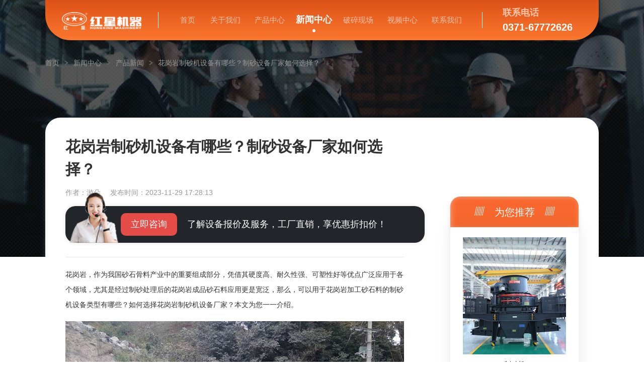

--- FILE ---
content_type: text/html
request_url: https://www.hxpsj.cn/news/3382.html
body_size: 16979
content:

<!DOCTYPE html>
<html lang="zh">
<head>
    <meta charset="UTF-8">
    <meta name="viewport" content="width=device-width,initial-scale=1.0,maximum-scale=1.0,user-scalable=no">
    <meta name="applicable-device" content="pc">
    <meta name="renderer" content="webkit">
    <meta name="force-rendering" content="webkit">
    <meta name="format-detection" content="telephone=no,email=no,address=no">
    <meta http-equiv="Cache-Control" content="no-transform">
    <meta http-equiv="Cache-Control" content="no-siteapp">
    <meta http-equiv="X-UA-Compatible" content="Chrome=1,IE=Edge">
    <meta http-equiv="Pragma" content="no-cache">
    <meta http-equiv="Cache-Control" content="no-cache">
    <meta http-equiv="Expires" content="0">
        <title>花岗岩制砂机设备有哪些？制砂设备厂家如何选择？-红星机器</title>
    <meta name="keywords" content="花岗岩制砂机设备有哪些？" />
    <meta name="description" content="花岗岩，作为我国砂石骨料产业中的重要组成部分，凭借其硬度高、耐久性强、可塑性好等优点广泛应用于各个领域，尤其是经过制砂处理后的花岗岩成品砂石料应用更是宽泛，那么，可以用于花岗岩加工砂石料的制砂机设备类型有哪些？如何选择花岗岩制砂机设备厂家？本文为您一一介绍。" />
    <link rel="canonical" href="https://www.hxpsj.cn/news/3382.html " />
    <meta name="mobile-agent" content="format=html5; url=https://m.hxpsj.cn/news/3382.html " />
    <link href="/css/style.css" rel="stylesheet">
    <!--[if IE 8]>
    <script src="/js/css3-mediaqueries.js"></script>
    <![endif]-->
    <script type="text/javascript">
        var ua = navigator.userAgent.toLowerCase();
        var isWidth = window.outerWidth;
        var isIpad = isWidth <= 1024 ? true : false;
        var url = window.location.href;
        var isWeb = url.indexOf("//www.") != -1 ? true : false;
        if (isWeb && ua.indexOf("mac") > 0 && isIpad && isWidth != 1) {
            url = url.replace("//www", '//m');
            window.location.href = url;
        }
    </script>
    <meta name="keywords" content="花岗岩制砂机设备有哪些？" http-equiv="keywords" />
    <link rel="stylesheet" href="/css/alone.css">
    <link rel="stylesheet" href="/css/pcsmall.css">
    <!-- 360 news -->
    <meta property="og:type" content="news" />
    <meta property="og:title" content="花岗岩制砂机设备有哪些？制砂设备厂家如何选择？-红星机器" />
    <meta property="og:description" content="花岗岩，作为我国砂石骨料产业中的重要组成部分，凭借其硬度高、耐久性强、可塑性好等优点广泛应用于各个领域，尤其是经过制砂处理后的花岗岩成品砂石料应用更是宽泛，那么，可以用于花岗岩加工砂石料的制砂机设备类型有哪些？如何选择花岗岩制砂机设备厂家？本文为您一一介绍。" />
</head>

<body>
<div class="header">
    <a class="logo" href="/">
        <img src="/images/logo.png" alt="红星机器集团"/>
    </a>
    <ul class="nav">
        <li><a href="/">首页</a></li>
        <li><a href="/aboutus.html">关于我们</a></li>
        <li><a href="/productlist/">产品中心</a></li>
        <li class="hover"><a href="/newslist.html">新闻中心</a></li>
        <li><a href="/technique/technique_1.html">破碎现场</a></li>
        <li><a href="/video/">视频中心</a></li>
        <li><a href="/contact.html">联系我们</a></li>
    </ul>
    <p class="tel">联系电话 <strong>0371-67772626</strong></p>
</div>

<div class="newspage-ban">
    <div class="w">
        <ol class="location">
            <li><a href="/">首页</a></li>
            <li><a href="/newslist.html">新闻中心</a></li>
            <li><a href="/news/list_n003_1.html">产品新闻</a></li>
            <li>花岗岩制砂机设备有哪些？制砂设备厂家如何选择？</li>
        </ol>
        <div class="title">
            <h1>花岗岩制砂机设备有哪些？制砂设备厂家如何选择？</h1>
            <p class="date">
                <span>作者：游朵</span>
                <span>发布时间：2023-11-29 17:28:13</span>
            </p>
            <div class="news-detail-tips">
        <img src="/images/news-detail-person-icon.png" onclick="window.open('https://webservice.zoosnet.net/LR/Chatpre.aspx?id=LZA36049770&p=' + encodeURIComponent(window.location.href), 'newwindow', 'height=650,width=680,top=' + (screen.height - 650) / 2 + ',left=' + (screen.width - 680) / 2 + ',toolbar=no,menubar=no,scrollbars=no, resizable=no,location=no, status=no'); _czc.push(['_trackEvent','www.hxpsj.cn','新闻内页','立即咨询','0','']);" alt="立即咨询" class="news-tips-person" />
        <p><span onclick="window.open('https://webservice.zoosnet.net/LR/Chatpre.aspx?id=LZA36049770&p=' + encodeURIComponent(window.location.href), 'newwindow', 'height=650,width=680,top=' + (screen.height - 650) / 2 + ',left=' + (screen.width - 680) / 2 + ',toolbar=no,menubar=no,scrollbars=no, resizable=no,location=no, status=no'); _czc.push(['_trackEvent','www.hxpsj.cn','新闻内页','立即咨询','0','']);">立即咨询</span>了解设备报价及服务，工厂直销，享优惠折扣价！</p>
    </div>
        </div>
    </div>
</div>
<div class="news-content">
    <div class="w clearfix">
        <div class="fl">
            <div class="content texts">

                <p>花岗岩，作为我国砂石骨料产业中的重要组成部分，凭借其硬度高、耐久性强、可塑性好等优点广泛应用于各个领域，尤其是经过制砂处理后的花岗岩成品砂石料应用更是宽泛，那么，可以用于花岗岩加工砂石料的制砂机设备类型有哪些？如何选择花岗岩制砂机设备厂家？本文为您一一介绍。</p>
<p style="text-align: center;"><img src="https://www.hxpsj.cn/upload/2b74e4db08b2458c8b5d873e3f280e50.jpg" alt="花岗岩制砂加工客户现场" title="花岗岩制砂加工客户现场"  /></p>
<p style="text-align: center;">花岗岩制砂加工客户现场</p>
<h3>花岗岩制砂机设备有哪些？</h3>
<p class="smalltit096-theme9"><strong>对辊制砂机</strong></p>
<p>通过两辊子之间进行挤压破碎，驱动装置都由两个电动机，生产效率更高，处理各类中、高等硬度的物料，成品砂石骨料呈立方体状、针片状含量低，无内裂缝、出料粒度细。不过，这款花岗岩制砂机设备它的产量不是很大，时产3-110吨，主针对一些中小规模砂石厂、石料厂生产。</p>
<p style="text-align: center;"><img src="https://www.hxpsj.cn/upload/850e7970d10c4a68ae42bc2f7121143e.jpg" alt="对辊制砂机" title="对辊制砂机"  /></p>
<p style="text-align: center;">对辊制砂机</p>
<p class="smalltit096-theme9"><strong>VSI制砂机</strong></p>
<p>如果想要大产量，用它是对的。其单机产能可达每小时520吨，比同等功率的早期设备高出30%。产品呈立方体，颗粒形状好，级配合理，细度模数可调，特别适用于人工制砂和石材成型。</p>
<p style="text-align: center;"><img src="https://www.hxpsj.cn/upload/d347a121f1144c54be5a237fbf9b5443.jpg" alt="VSI制砂机" title="VSI制砂机"  /></p>
<p style="text-align: center;">VSI制砂机</p>
<p class="smalltit096-theme9"><strong>HVI制砂机</strong></p>
<p>针对砂石市场对大规模、集约化、节能环保、高品质机制砂的需求日益增加，红星集团在VSI制砂机应用技术的基础上，推出了新一代高效低成本的制砂成型设备——HVI制砂机，该机采用全新大同超四口转子，优质打石，高效打石，多功能闪光装置，易损件更耐磨，运行更可靠。</p>
<p style="text-align: center;"><img src="https://www.hxpsj.cn/upload/92725c29a5c7436d89e0f9e64c8c87bb.jpg" alt="HVI立轴冲击式制砂机" title="HVI立轴冲击式制砂机"  /></p>
<p style="text-align: center;">HVI立轴冲击式制砂机</p>
<p class="smalltit096-theme9"><strong>移动制砂机</strong></p>
<p><a href="https://www.hxpsj.cn/productlist/6982.html">移动式制砂机</a>算是新时代的一种产物，它除了保留有传统冲击式制砂机优势外，还有了新的突破，具有很强的移动性，可以直接选择场地，开到场地，完成物料的现场粉碎作业，省时省力，同时也为企业用户将物料运离场地节省了大量费用，并可进行多种组合，满足不同用料需要。</p>
<p style="text-align: center;"><img src="https://www.hxpsj.cn/upload/771f1b4b8af74b38835e3f79aa029a39.jpg" alt="移动制砂机" title="移动制砂机"  /></p>
<p style="text-align: center;">移动制砂机</p>
<p>对于实际生产现场来说，100-300吨/小时的规格比较常见。一是投资比较少，很多投资人都买得起；二是产能适中，货源更稳定，销售渠道更好找。今天，我们将向您展示年产150吨左右的花岗岩制砂生产线。</p>
<p>整个生产线制砂的主要配置是<a href="https://www.hxpsj.cn/productlist/6870.html">VSI制砂机</a>，配合洗砂机，可以加工出干净无异物的成品砂。</p>
<p style="text-align: center;"><img src="https://www.hxpsj.cn/upload/d5ab9a3ac77a4da6a779ece3ef5c4c3e.jpg" alt="年产150吨左右的花岗岩制砂生产线" title="年产150吨左右的花岗岩制砂生产线"  /></p>
<p style="text-align: center;">年产150吨左右的花岗岩制砂生产线</p>
<h3>花岗岩制砂机设备厂家如何选择？</h3>
<p>建议选择大型直销厂家，保障花岗岩制砂机设备的质量，这里为您推荐——河南红星机器。</p>
<p>红星机器是直销厂家，没有中间商和多余流程，设备的报价更加的合理、实惠，而且红星还有专业、统一的售后团队，在确保设备质量的同时，为用户提供贴心周到的服务。有需要的朋友可随时在线询价，快来咨询获取优惠报价吧！</p>
<p style="text-align: center;"><img src="https://www.hxpsj.cn/upload/3ce97aad8e0c433f99c69a025f8b2f57.jpg" alt="红星制砂机设备装车发货现场" title="红星制砂机设备装车发货现场"  /></p>
<p style="text-align: center;">红星制砂机设备装车发货现场</p>
            </div>
            <div class="news-choice">
                <p class="Pre same"><span>上一篇：</span><a href="/news/3380.html ">破碎大块石头用什么设备？附大石头破碎现场视频</a></p>
                <p class="next same"><span>下一篇：</span><a href="/news/3383.html ">立轴破碎机1250产量是多少？一台多少钱？</a></p>
            </div>
        </div>
        <div class="fr">
		<h4 class="news-recommend-tit">为您推荐</h4>
        <div class="news-content-fr">
            
            <ul class="news-recom">
                <li>
                    <a href="/productlist/12.html">
                        <img src="https://www.hxpsj.cn/upload/f11b2d6bb9774802b816b404530e4e7b.jpg" alt="制砂机"/>
                    </a>
                    <p><a href="/productlist/12.html">制砂机</a></p>
                </li>
                <li>
                    <a href="/productlist/6982.html">
                        <img src="/uploads/2019011616110811654.jpg" alt="移动式制砂机"/>
                    </a>
                    <p><a href="/productlist/6982.html">移动式制砂机</a></p>
                </li>
                <li>
                    <a href="/productlist/6870.html">
                        <img src="https://www.hxpsj.cn/upload/ef98a40011c94f19a78446bc283cc9c8.jpg" alt="VSI制砂机"/>
                    </a>
                    <p><a href="/productlist/6870.html">VSI制砂机</a></p>
                </li>
                <li>
                    <a href="/productlist/352.html">
                        <img src="https://www.hxpsj.cn/upload/71b4b0f69d1e42c6b57b2992e805be08.jpg" alt="HVI制砂整形机"/>
                    </a>
                    <p><a href="/productlist/352.html">HVI制砂整形机</a></p>
                </li>
            </ul>
        </div>
        </div>
    </div>
</div>


<a name="message"></a>
<div class="msg-area">
    <div class="container clearfix">
        <div class="textinfor">
            <div class="text">
                <p class="qus">想了解设备资料？报价？售后？请留言，速回电</p>
                <strong>厂家直销，留言立享本月优惠价</strong>
                <p class="tips">免费提供环保政策、办厂手续、投资预算等资料</p>
            </div>
            <div class="infor">
                <img src="/images/pc-msg-person.png" alt=" " />
                <ul>
                    <li>量身定制高性价比生产方案</li>
                    <li>到厂考察设备，就近参观客户现场</li>
                    <li>EPC项目总承包服务，全权负责建厂</li>
                </ul>
            </div>
        </div>
        <div class="msg-con">
            <div class="tips">
                <strong>今日已有 <span id="msgNum">23</span> 人留言享受优惠报价</strong>
            </div>
            <div class="quotescroll">
                <ul>
                    <li>
                        <p>3分钟前 高先生：时产200吨制砂机报个价，处理鹅卵石</p>
                    </li>
                    <li>
                        <p>8分钟前 李先生：移动式破碎机怎么解决粉尘问题？</p>
                    </li>
                    <li>
                        <p>13分钟前 徐女士：需要制砂机，南宁能看制砂现场吗？</p>
                    </li>
                    <li>
                        <p>16分钟前 程先生：破碎生产线出个方案及报价，有什么售后服务？</p>
                    </li>
                    <li>
                        <p>22分钟前 郑女士：想了解时产500吨锤破，加工石灰石</p>
                    </li>
                    <li>
                        <p>31分钟前 吴先生：成套石头破碎设备有吗？给个详细产品资料</p>
                    </li>
                    <li>
                        <p>36分钟前 罗先生：每小时100吨左右的鄂破和反击破，推荐下型号</p>
                    </li>
                    <li>
                        <p>42分钟前 梁先生：膨润土磨到200目，用什么磨粉设备？</p>
                    </li>
                </ul>
            </div>
            <div class="msgarea">
                <i class="cirl"><img src="/images/pc-msg-icon1.png" alt=" " /></i>
                <ul class="clearfix">
                    <li><input type="text" id="txtname" name="txtname" placeholder="您的姓名"></li>
                    <li class="phonenum"><input type="text" id="telphone" name="telphone" placeholder="您的电话，会对信息予以保密"></li>
                    <li class="textarea"><textarea placeholder="填下您的需求：原料种类、产量大小等，技术经理为您量身选型并设计生产方案" name="txtcontent" id="txtcontent"></textarea></li>
                </ul>
                <div class="submit" onclick="checkforms()" id="btnSub">
                    <p><strong>提交留言</strong>我们会第一时间回复您！</p>
                </div>
            </div>
        </div>
    </div>
</div>
<script src="/js/postnjq.js"></script>


<div class="footer">
    <ul class="w">
        <li>联系电话<strong>0371-67772626</strong></li>
        <li>总部地址<span>郑州市高新区梧桐街与红松路交叉口中国高端矿机生产出口基地园区</span></li>
    </ul>
</div>

<script src="/js/jquery-1.9.1.min.js"></script>
<script src="/js/scroll-top.js"></script>
<script src="/js/compatible.js"></script>
<script src="/js/quick-ly.js"></script>
<script src="/js/scroll.js"></script>
<script>
function createRand() {
    var d = new Date();
    var h = d.getHours() + 5
    document.getElementById("msgNum").innerHTML = h;

}
createRand();

//留言滚动
$(function() {
    $('.quotescroll').myScroll({
        speed: 50, //数值越大，速度越慢
        rowHeight: 40 //li的高度
    });
});
</script>
<span style="display:none">
    <script charset="UTF-8" id="LA_COLLECT" src="//sdk.51.la/js-sdk-pro.min.js"></script>
<script>LA.init({id: "JgaWyBPTaET8FqqY",ck: "JgaWyBPTaET8FqqY",autoTrack:true})</script>
<script>LA.init({id: "JgbJUM01W0XVhSry",ck: "JgbJUM01W0XVhSry",autoTrack:true})</script>
    <script language="javascript" src="https://webservice.zoosnet.net/JS/LsJS.aspx?siteid=LZA36049770&float=0"></script>
</span>
</body>
</html>


--- FILE ---
content_type: text/css
request_url: https://www.hxpsj.cn/css/style.css
body_size: 128634
content:
@charset "utf-8";*,:before,:after {margin:0;padding:0;-webkit-box-sizing:border-box;-moz-box-sizing:border-box;box-sizing:border-box;}
#BMapLib_sendToPhone0 {display:none;}
html,body,div,ul,ol,li,dl,dt,dd,h1,h2,h3,h4,h5,h6,form,p,blockquot,filedset,input,nav,aside,header,article,section,figure,figcaption,video,audio {margin:0;padding:0;}
h1,h2,h3,h4,h5,h6,em,i {font-size:1em;font-style:normal;font-weight:normal;}
ul,ol,li {list-style:none;}
fieldset,img {max-width:100%;border:0 none;vertical-align:middle;}
table {border-collapse:collapse;}
.texts table td,.texts table th {line-height:24px;padding:10px 0;border:1px solid #ccc;text-align:center;}
input,select,textarea,button {font:12px/20px Arial;outline:none;border:none;}
input[type="button"],input[type="submit"],input[type="reset"] {-webkit-appearance:none;outline:0px;}
input:-webkit-autofill {-webkit-box-shadow:0 0 0px 1000px #ffffff inset !important;box-shadow:0 0 0px 1000px #ffffff inset !important;-webkit-text-fill-color:#333 !important;}
.same-message2 input:-webkit-autofill {-webkit-box-shadow:0 0 0px 1000px #eeeeee inset !important;box-shadow:0 0 0px 1000px #eeeeee inset !important;-webkit-text-fill-color:#333 !important;}
:focus {outline:none;}
a {color:#333333;text-decoration:none;outline:none;cursor:pointer;}
a:link,a:visited {text-decoration:none;}
a:active {text-decoration:none;}
.clearfix:after {clear:both;content:'';display:block;height:0;line-height:0;}
.clearfix {zoom:1;}
.clear {clear:both;}
.fl {float:left;}
.fr {float:right;}
::-webkit-input-placeholder {color:#999;}
::-moz-placeholder {color:#999;}
:-ms-input-placeholder {color:#999;}
:-moz-placeholder {color:#999;}

body {font:14px/20px "Microsoft YaHei",Arial;color:#333333;line-height:1;position:relative;}
.w {max-width:1500px;margin:0 auto;}
.swiper-container {margin-left:auto;margin-right:auto;position:relative;overflow:hidden;z-index:1}
.swiper-wrapper {position:relative;width:100%;height:100%;z-index:1;display:-webkit-box;display:-moz-box;display:-ms-flexbox;display:-webkit-flex;display:flex;-webkit-transition-property:-webkit-transform;-moz-transition-property:-moz-transform;-o-transition-property:-o-transform;-ms-transition-property:-ms-transform;transition-property:transform;-webkit-box-sizing:content-box;-moz-box-sizing:content-box;box-sizing:content-box}
.swiper-container-android .swiper-slide,.swiper-wrapper {-webkit-transform:translate3d(0,0,0);-moz-transform:translate3d(0,0,0);-o-transform:translate(0,0);-ms-transform:translate3d(0,0,0);transform:translate3d(0,0,0)}
.swiper-slide {-webkit-flex-shrink:0;-ms-flex:0 0 auto;flex-shrink:0;width:100%;height:100%;position:relative;}
.swiper-container-fade .swiper-slide {pointer-events:none;-webkit-transition-property:opacity;-moz-transition-property:opacity;-o-transition-property:opacity;transition-property:opacity}
.swiper-container-fade .swiper-slide-active,.swiper-container-fade .swiper-slide-active .swiper-slide-active {pointer-events:auto}
.swiper-pagination {position:absolute;text-align:center;-webkit-transition:.3s;-moz-transition:.3s;-o-transition:.3s;transition:.3s;-webkit-transform:translate3d(0,0,0);-ms-transform:translate3d(0,0,0);-o-transform:translate3d(0,0,0);transform:translate3d(0,0,0);z-index:10}
.swiper-container-horizontal>.swiper-pagination-bullets,.swiper-pagination-custom,.swiper-pagination-fraction {bottom:10px;left:0;width:100%}
.swiper-pagination-bullet {width:8px;height:8px;display:inline-block;background:#000;}
.swiper-pagination-clickable .swiper-pagination-bullet {cursor:pointer}
.swiper-container-vertical>.swiper-wrapper {-webkit-box-orient:vertical;-moz-box-orient:vertical;-ms-flex-direction:column;-webkit-flex-direction:column;flex-direction:column;}
.swiper-button-disabled {opacity:0.3;}
.header {width:1500px;height:100px;background-color:#de5217;background-image:linear-gradient(#de5217,#fb7830);border-radius:0 0 50px 50px;position:absolute;left:50%;top:0;margin-left:-750px;text-align:center;box-shadow:0 0 30px rgba(0,0,0,0.54);z-index:9999;}
.header .logo {width:20.34%;height:100%;float:left;line-height:90px;padding:0 3%;}
.header .nav {width:58.66%;height:100%;float:left;overflow:hidden;padding:0 2.5%;position:relative;}
.header .nav:before,.header .nav:after {content:"";width:1px;background:#ffffff;display:block;position:absolute;top:24px;bottom:24px;left:0;}
.header .nav:after {left:auto;right:0;}
.header .nav li {width:14.88%;height:100%;float:left;}
.header .nav li:first-child {width:10.72%;}
.header .nav li a {height:100%;font-size:18px;color:#ffc5ad;display:block;padding:40px 0;transition:all ease 0.3s;}
.header .nav li a:after {content:"";width:6px;height:6px;background:#ffffff;border-radius:50%;display:block;margin:10px auto;opacity:0;transition:all ease 0.3s;}
.header .nav li:hover a,.header .nav .hover a {font-size:24px;font-weight:bold;color:#ffffff;padding:30px 0;}
.header .nav li:hover a:after,.header .nav .hover a:after {opacity:1;}
.header .tel {width:21%;height:100%;float:right;font-size:18px;color:#ffc5ad;font-weight:bold;text-align:left;padding:25px 0 25px 3.6%;position:relative;cursor:pointer;}
.header .tel strong {font-size:20px;color:#ffffff;display:block;margin-top:10px;}
.home-header {background:none;border-radius:0;box-shadow:none;}
.home-header .logo {padding:0;}
.home-header .nav:before,.home-header .nav:after {display:none;}
.home-header .nav li a {color:#999999;}
.home-header .tel {width:15.5%;background:url(../images/home-tel.png) left center no-repeat;background-size:25px;padding:37px 0 37px 37px;font-size:22px;color:#fff;font-weight:normal;}
.home-header .tel strong {font-size:26px;color:#fff;display:inline;margin:0;}
.banner {width:100%;overflow:hidden;position:relative;box-shadow:-240px 400px 80px -360px rgba(182,173,170,0.4);}
.banner:before {content:"";background:url(../images/banner-zs02.png) center bottom no-repeat;background-size:100%;position:absolute;left:0;right:0;top:0;bottom:0;}
.banner:after {content:"";width:30px;height:30px;background:url(../images/banner-zs03.png) center no-repeat;background-size:100%;position:absolute;right:10.1944%;top:43%;opacity:0.5;}
.banner video {width:100%;margin-top:-24px;}
.banner .title {color:#ffffff;text-align:center;position:absolute;left:0;right:0;top:26.8%;}
.banner .title dd {font-size:66px;font-weight:lighter;letter-spacing:6px;}
.banner .title dd h1 {display:inline;font-weight:lighter;margin-left:27px;}
.banner .title dt {font-size:66px;letter-spacing:7px;margin-top:48px;}
.banner .title dt span {font-weight:bold;margin-left:32px;}
.banner .text {width:26.275%;font-size:16px;color:#ffffff;line-height:38px;position:absolute;right:22.6%;bottom:29.5%;}
.banner .gsnl {position:absolute;left:19%;bottom:17%;}
.banner .gsnl p {font-size:16px;color:#999999;margin-top:26px;}
.banner .gsnl p span {font-size:22px;color:#fa5811;font-weight:bold;margin-right:10px;}
.banner .gsnl .two {margin-left:50px;}
.appoint_scroll {width:22.6%;height:116px;background:#ffffff;font-size:14px;color:#000000;font-weight:bold;text-align:center;line-height:116px;position:absolute;right:0;bottom:0;z-index:1;cursor:pointer;transition:all linear 0.4s;}
.appoint_scroll:before {content:"";background:#de5217;position:absolute;left:0;right:0;top:0;bottom:100%;z-index:-1;transition:all linear 0.4s;}
.appoint_scroll i {width:52px;height:1px;background:#000000;display:inline-block;vertical-align:middle;margin-right:20px;position:relative;transition:all linear 0.5s;}
.appoint_scroll i:before {content:"";width:18px;height:18px;border-right:1px solid #000000;border-bottom:1px solid #000000;display:block;position:absolute;left:-21px;top:-8px;transform:rotate(45deg);-ms-transform:rotate(45deg);-moz-transform:rotate(45deg);-webkit-transform:rotate(45deg);-o-transform:rotate(45deg);transition:all linear 0.4s;}
.appoint_scroll:hover {color:#ffffff;}
.appoint_scroll:hover:before {bottom:0;}
.appoint_scroll:hover i {background:#ffffff;}
.appoint_scroll:hover i:before {border-right:1px solid #ffffff;border-bottom:1px solid #ffffff;}
.same-effect {width:21px;height:21px;background:rgba(255,255,255,0.3);border-radius:50%;position:absolute;left:10.5%;bottom:22%;}
.same-effect:before,.same-effect i:before,.same-effect i:after {content:"";border:1px solid rgba(250,88,17,0.3);border-radius:50%;position:absolute;left:-20px;right:-20px;top:-20px;bottom:-20px;opacity:0.5;-webkit-animation:quan 4s infinite linear;animation:quan 4s infinite linear;}
.same-effect i:before {left:0px;right:0px;top:0px;bottom:0px;-webkit-animation-delay:1s;animation-delay:1s;}
.same-effect i:after {left:0px;right:0px;top:0px;bottom:0px;-webkit-animation-delay:2s;animation-delay:2s;}
@keyframes quan {0% {left:0px;right:0px;top:0px;bottom:0px;opacity:1;}
100% {left:-80px;right:-80px;top:-80px;bottom:-80px;opacity:0;}
}
@-webkit-keyframes quan {0% {left:0px;right:0px;top:0px;bottom:0px;opacity:1;}
100% {left:-80px;right:-80px;top:-80px;bottom:-80px;opacity:0;}
}
.home .tits {font-size:40px;color:#333333;font-weight:bold;}
.home .tits:after {content:"";width:70px;height:3px;background:#de5317;display:block;margin:20px 0 15px;}
.home .text {font-size:16px;color:#999999;line-height:38px;}
.home .text a {color:#999999;}
.home .text a:hover {color:#de5317;}
.home .tits2 {font-size:50px;}
.home .tits2:before {content:"";width:85px;height:1px;background:#535a63;display:inline-block;vertical-align:middle;margin-right:33px;}
.home .tits2:after {display:none;}
.home .tits2 span {color:#fd5e20;}
.home .text2 {width:500px;margin-left:118px;margin-top:20px;}
.home1 {padding-top:80px;}
.home1 .w {height:810px;position:relative;}
.home1 .text2 {width:32%;}
.home1 dl {background-color:#ffb38c;background-image:linear-gradient(#ffffff,#ffb38c);border-radius:10px;overflow:hidden;position:absolute;z-index:1;transition:all linear 0.5s;}
.home1 dl:before {content:"";background-color:#efefef;background-image:linear-gradient(to bottom right,#efefef,#ffffff);border-radius:10px;position:absolute;left:1px;right:1px;top:1px;bottom:1px;z-index:-1;transition:all linear 0.5s;}
.home1 dl dd {text-align:center;}
.home1 dl dt h3 a {font-size:24px;color:#333333;font-weight:bold;display:block;transition:all linear 0.5s;}
.home1 dl dt p {font-size:16px;color:#666666;margin-top:19px;}
.home1 dl dt p span {color:#fd5e20;font-weight:bold;}
.home1 dl:hover {background-image:linear-gradient(#ffb38c,#ffb38c);transform:translateY(-10px);box-shadow:0 0 20px rgba(204,204,204,0.5);}
.home1 .one {width:43%;height:499px;padding-top:50px;left:0;bottom:84px;}
.home1 .one dt {padding:8px 67px 0;}
.home1 .two {width:29.0666%;height:429px;padding-top:13px;top:18px;right:26.2%;}
.home1 .two dt {padding:8px 38px 0;}
.home1 .three {width:24.7333%;height:388px;padding-top:25px;right:0;top:59px;}
.home1 .three dt {padding:18px 35px 0;float:right;}
.home1 .four {width:43%;height:340px;padding:0 10px;font-size:0;line-height:340px;right:12.2%;bottom:0;}
.home1 .four dd {display:inline-block;margin-left:10%;}
.home1 .four dt {line-height:1;display:inline-block;vertical-align:text-top;margin-left:5.5%;margin-top:-302px;}
.home2 {margin:114px 0;}
.home2 ul {margin-top:66px;}
.home2 ul li {width:21.7%;margin-left:4.4%;float:left;text-align:center;padding:0 1px;position:relative;}
.home2 ul li:first-child {margin-left:0}
.home2 ul li:before {content:"";border:1px solid #f8752d;border-radius:10px;position:absolute;left:0;right:0;top:40%;bottom:0;z-index:-1;transition:all .5s;}
.home2 ul li .pic {display:block;box-shadow:0 0 43px rgba(0,0,0,0.15);}
.home2 ul li p a {font-size:20px;color:#666666;line-height:1.5;padding:20px 0;display:block;transition:all .5s}
.home2 ul li:hover:before {background:#f8752d;box-shadow:0 30px 20px -20px rgba(112,112,112,0.3);}
.home2 ul li:hover p a {color:#fff;}
.home3 {width:100%;background:url(../images/home-albg.jpg) no-repeat;background-size:cover;padding:152px 0 152px 200px;}
.home3 .tits {color:#fff}
.home3 dl {width:504px;background:#000;background:rgba(0,0,0,0.76);position:relative;z-index:2;}
.home3 dl dd {padding:40px 50px;}
.home3 dl dd h3 a {font-size:40px;color:#fff;font-weight:bold;display:block;}
.home3 dl dd h3:hover a {color:#de5217}
.home3 dl dd .al-text {font-size:16px;color:#999999;line-height:32px;font-weight:bold;margin:35px 0 25px;}
.home3 dl dd .cs p {font-size:16px;color:#fff;line-height:30px;margin-top:18px;}
.home3 dl dd .cs p span {color:#de5217}
.home3 dl dt {background:#ffffff;line-height:72px;text-align:center;overflow:hidden;}
.home3 dl dt .video-btn {width:35%;height:100%;background:#fd5e20;float:left;font-size:16px;color:#fff;cursor:pointer;transition:all linear 0.4s;}
.home3 dl dt .video-btn:before {content:"";width:17px;height:21px;background:url(../images/video-btn.png) center no-repeat;background-size:100%;display:inline-block;vertical-align:middle;margin-right:12px;transition:all linear 0.4s;}
.home3 dl dt .look-more {width:65%;height:100%;float:right;font-size:20px;color:#fd5e20;font-weight:bold;transition:all linear 0.4s;}
.home3 dl dt .look-more:hover {transform:scale(1.1);}
.home3 dl dt .video-btn:hover {font-size:17px;font-weight:bold;}
.home3-albox .one {background:url(../images/home-albg01.jpg) center no-repeat;background-size:cover;}
.home3-albox .two {background:url(../images/home-albg02.jpg) center no-repeat;background-size:cover;}
.home3-albox .three {background:url(../images/home-albg03.jpg) center no-repeat;background-size:cover;}
.home3-albox .swiper-slide:before {content:"";width:50%;background-image:linear-gradient(to right,rgba(0,0,0,1),rgba(0,0,0,0));position:absolute;left:0;top:0;bottom:0;z-index:1;opacity:0.7;}
.home3-albox .jtbtn {width:50px;height:50px;background:#ff5f4a;position:absolute;top:0;z-index:2;cursor:pointer;}
.home3-albox .swiper-pagination {width:auto;position:absolute;left:85px;top:50%;bottom:auto;transform:translateY(-50%);z-index:2;}
.home3-albox .swiper-pagination:before,.home3-albox .swiper-pagination:after {content:"";width:2px;display:block;position:absolute;left:50%;transform:translateX(-50%);}
.home3-albox .swiper-pagination:before {background-image:linear-gradient(rgba(255,255,255,0),rgba(255,255,255,1));top:-120%;bottom:100%;}
.home3-albox .swiper-pagination:after {background-image:linear-gradient(rgba(255,255,255,1),rgba(255,255,255,0));top:100%;bottom:-120%;}
.home3-albox .swiper-pagination .swiper-pagination-bullet {width:36px;height:36px;background:none;border-radius:50%;margin:20px 0;display:block;position:relative;cursor:pointer;font-size:0;}
.home3-albox .swiper-pagination .swiper-pagination-bullet:before {content:"";width:9px;height:9px;background:#fff;border-radius:50%;position:absolute;left:50%;top:50%;transform:translate(-50%,-50%);}
.home3-albox .swiper-pagination .swiper-pagination-bullet em {font-size:14px;color:#ffffff;position:absolute;right:-40px;top:50%;margin-top:-7px;opacity:0;transition:all linear 0.3s;}
.home3-albox .swiper-pagination .swiper-pagination-bullet-active em {right:-52px;opacity:1;}
.home3-albox .swiper-pagination .swiper-pagination-bullet-active i {width:18px;display:block;position:absolute;top:0;bottom:0;overflow:hidden;}
.home3-albox .swiper-pagination .swiper-pagination-bullet-active .sl {left:0;}
.home3-albox .swiper-pagination .swiper-pagination-bullet-active .sr {right:0;}
.home3-albox .swiper-pagination .swiper-pagination-bullet-active i:before {content:"";border:2px solid #f67b3f;border-radius:50%;position:absolute;top:0;bottom:0;transform:rotate(45deg);}
.home3-albox .swiper-pagination .swiper-pagination-bullet-active .sl:before {border-bottom:2px solid #ffffff;border-left:2px solid #ffffff;left:0;right:-18px;-webkit-animation:circleProgressLoad_left 6s linear infinite;}
.home3-albox .swiper-pagination .swiper-pagination-bullet-active .sr:before {border-top:2px solid #ffffff;border-right:2px solid #ffffff;left:-18px;right:0;-webkit-animation:circleProgressLoad_right 6s linear infinite;}
.home3-alsp {background:rgba(0,0,0,0.8);position:fixed;left:0;right:0;top:0;bottom:0;z-index:99999;transform:scale(0);transition:all ease 0.5s;}
.home3-alsp-open {transform:scale(1);}
.home3-alsp .swiper-slide {transform:scale(0);}
.home3-alsp .swiper-slide-active {transform:scale(1);}
.home3-alsp .swiper-slide p {width:960px;margin:10% auto 0;position:relative;}
.home3-alsp .swiper-slide video {width:100%;border-radius:10px;overflow:hidden;}
.home3-alsp .swiper-slide .hide {width:30px;height:30px;font-size:50px;line-height:20px;text-align:center;color:#ffffff;font-weight:100;display:block;position:absolute;top:10px;right:10px;cursor:pointer;}
.home3-alsp .show {transform:scale(1);}
.home4 {padding:115px 0}
.home4 .tits,.home5 .tits {text-align:center}
.home4 .tits:after,.home5 .tits:after {margin:20px auto 15px}
.home4 .text,.home5 .text {text-align:center}
.home4 ul {overflow:hidden;margin-top:70px;position:relative}
.home4 ul:before {content:"";width:1px;background:#de5217;display:block;position:absolute;right:50%;top:30px;bottom:30px}
.home4 ul li {width:50%;float:left;padding:0 4%;margin:20px 0;position:relative}
.home4 ul li:before {content:"";background:#de5217;position:absolute;left:50%;right:50%;top:-15px;bottom:-15px;z-index:-1;transition:all .3s}
.home4 ul li h5 a {width:80%;font-size:20px;color:#333;line-height:38px;font-weight:700;text-overflow:ellipsis;white-space:nowrap;overflow:hidden;display:block;padding-bottom:5px}
.home4 ul li p {height:60px;font-size:16px;color:#999;line-height:30px;display:-webkit-box;-webkit-box-orient:vertical;-webkit-line-clamp:2;overflow:hidden}
.home4 ul li span {font-size:16px;color:#de5217;line-height:38px;position:absolute;right:8%;top:0}
.home4 ul li:hover:before {left:4.8%;right:4.8%}
.home4 ul li:hover h5 a,.home4 ul li:hover p,.home4 ul li:hover span {color:#fff}
.home5 {padding:115px 0 0;}
.home5 .list {margin:70px 0 0 -2.2%;}
.home5 .list ul {margin-left:-2.4%;}
.home5 .list li {width:47.6%;margin-left:2.4%;margin-bottom:4px;float:left;overflow:hidden;padding:18px 24px 14px 11px;position:relative;}
.home5 .list li:before {content:'';display:block;width:0;height:100%;position:absolute;background-color:#de5217;z-index:-1;top:0;left:0;transition:.3s;-o-transition:.3s;-ms-transition:.3s;-moz-transition:.3s;-webkit-transition:.3s;}
.home5 .list li .pic {display:block;float:left;overflow:hidden;width:181px;height:136px;margin-right:23px;box-shadow:0px 0px 20px rgba(1,1,1,.2);-o-box-shadow:0px 0px 20px rgba(1,1,1,.2);-ms-box-shadow:0px 0px 20px rgba(1,1,1,.2);-moz-box-shadow:0px 0px 20px rgba(1,1,1,.2);-webkit-box-shadow:0px 0px 20px rgba(1,1,1,.2);}
.home5 .list li .pic img {transition:.3s;-o-transition:.3s;-ms-transition:.3s;-moz-transition:.3s;-webkit-transition:.3s;}
.home5 .list li .text {width:69%;float:right;}
.home5 .list li h3 {margin-bottom:10px;white-space:nowrap;text-overflow:ellipsis;overflow:hidden;}
.home5 .list li h3 a {font-size:20px;line-height:1.7;font-weight:400;color:#333;}
.home5 .list li p {font-size:16px;color:#999;line-height:2;height:64px;display:-webkit-box;-webkit-box-orient:vertical;-webkit-line-clamp:2;overflow:hidden;}
.home5 .list li .addtime {color:#de5217;float:right;height:auto;}
.home5 .list li:hover:before {content:'';width:100%;}
.home5 .list li:hover .pic img {transform:scale(1.1);-o-transform:scale(1.1);-ms-transform:scale(1.1);-moz-transform:scale(1.1);-webkit-transform:scale(1.1);}
.home5 .list li:hover h3,.home5 .list li:hover h3 a {color:#fff;font-weight:900;}
.home5 .list li:hover p {color:#fff;}
@media screen and (max-width:1499px) {.home5 .list li .text {width:65%;}
}
@media screen and (max-width:1365px) {.home5 .list li .text {width:63%;}
}
@media screen and (max-width:1279px) {.home5 .list li .text {width:53%;}
}
.home6 {position:relative;z-index:1;}
.home6 .hb-box {background:url(../images/home-hbpic.jpg) center no-repeat;background-size:cover;padding:57px 70px;margin-top:74px;border-radius:30px;position:relative;box-shadow:0 0 79px rgb(27,43,61,0.1);}
.home6 .hb-text {width:656px;background:#000;background:rgba(0,0,0,0.76);padding:45px 7% 50px;}
.home6 .hb-text h3 a {font-size:30px;color:#df561c;font-weight:bold;line-height:40px;display:block;}
.home6 .hb-text p {font-size:16px;color:#999999;line-height:32px;margin:25px 0 30px;}
.home6 .hb-text .btn-hover {text-align:center;}
.home6 .hb-text .btn-hover:after {display:none;}
.home7 {margin:144px 0;}
.home7 .swiper-container {margin-top:80px;}
.home7 .swiper-slide {width:476px;transition:all linear 0.4s;}
.home7 .swiper-slide .pic:before {content:"";background-image:linear-gradient(#000000,rgba(0,0,0,0));position:absolute;left:0;right:0;top:0;bottom:0;opacity:0.8;}
.home7 .swiper-slide p {position:absolute;left:6%;right:6%;top:20px;}
.home7 .swiper-slide p:before {content:"";width:43px;height:43px;background:url(../images/video-btn.png) center no-repeat;background-size:11px !important;border:1px solid #fff;border-radius:50%;display:inline-block;vertical-align:middle;margin-right:20px;transition:all linear 0.4s;}
.home7 .swiper-slide p a {font-size:16px;color:#fff;line-height:32px;}
.home7 .swiper-slide:hover p:before {background:url(../images/video-btn.png) center no-repeat #fd5e20;border:1px solid #fd5e20;}
.home7 .swiper-pagination {position:relative;display:table;margin:62px auto 0;}
.home7 .swiper-pagination:before {content:"";height:8px;background:#eeeeee;position:absolute;left:0;right:0;top:50%;margin-top:-4px;z-index:-1;}
.home7 .swiper-pagination-bullet {width:55px;height:55px;background:#eeeeee;border-radius:5px;font-size:30px;color:#fff;text-align:center;font-weight:bold;line-height:55px;margin:0 106px;}
.home7 .swiper-pagination-bullet-active,.home7 .swiper-pagination-bullet:hover {background:#fd5e20;}
.footer {width:100%;background:#000000;overflow:hidden;}
.footer li {width:50%;float:left;font-size:18px;color:#333333;text-align:center;line-height:109px;font-weight:bold;}
.footer li strong {font-size:20px;color:#999999;margin-left:28px;}
.footer li span {font-size:16px;color:#666666;margin-left:28px;}
.home-footer ul {height:218px;}
.home-footer li {height:100%;line-height:1 !important;text-align:left;display:flex;padding:45px 0;}
.home-footer .one {width:16%;}
.home-footer .two {width:30%;border-left:1px solid #1b1b1b;border-right:1px solid #1b1b1b;text-align:center;justify-content:center;}
.home-footer .three {width:54%;padding-left:5%;}
.home-footer .two p {display:inline-block;text-align:left;}
.home-footer .three p {width:100%;}
.home-footer .two {padding:45px 4%;}
.home-footer li strong {display:block;margin:18px 0 0;}
.home-footer li span {display:block;margin:18px 0 0;overflow:hidden;line-height: 1.875;}
.home-footer li span a {color:#666666;line-height:30px;padding-right:10px;display:block;float:left;}
.home-footer .beian {width:100%;font-size:16px;color:#333333;line-height:60px;text-align:center;border-top:1px solid #1b1b1b;}
.location {font-size:0 !important;}
.location li,.location a {font-size:16px;color:#666666;}
.location li {display:inline-block;}
.location li a:after {content:"";width:9px;height:12px;background:url(../images/icon-mbx.png) center no-repeat;background-size:100%;display:inline-block;margin:0 10px;}
.cp-ban {width:100%;background:url(../images/cpzs-banner.jpg) center top no-repeat;padding:118px 0;}
.cp-ban h2 {font-size:60px;color:#db511b;font-weight:bold;text-align:center;}
.cp-ban h2:after {content:"";width:120px;height:6px;background:#db511b;display:block;margin:30px auto;}
.cp-ban p {font-size:20px;color:#ffffff;line-height:38px;text-align:center;padding:0 31%;}
.cpzs-list {margin-top:-58px;}
.cpzs-list .title {width:1214px;height:113px;background:#ffffff;border-radius:20px;overflow:hidden;margin:0 auto;box-shadow:0 0 50px rgba(0,0,0,0.2);}
.cpzs-list .title li {width:25%;height:100%;float:left;position:relative;}
.cpzs-list .title li:before {content:"";width:1px;background:#db511b;display:block;position:absolute;left:0;top:38px;bottom:38px;}
.cpzs-list .title li:first-child:before {display:none;}
.cpzs-list .title li a {height:100%;font-size:24px;color:#999999;text-align:center;padding:43px 0;display:block;transition:all ease 0.3s;}
.cpzs-list .title li a:after {content:"";width:10px;height:10px;background:#db511b;border-radius:50%;display:block;margin:10px auto;box-shadow:0 2px 0 rgba(0,0,0,0.5);opacity:0;transition:all ease 0.3s;}
.cpzs-list .title li:hover a,.cpzs-list .title .active a {font-size:30px;color:#db511b;font-weight:bold;padding:25px 0;}
.cpzs-list .title li:hover a:after,.cpzs-list .title .active a:after {opacity:1;}
.cpzs-list .list {margin:75px 0;}
.cpzs-list .list h3 {font-size:34px;color:#333333;font-weight:bold;text-align:center;}
.cpzs-list .list h3:after {content:"";width:80px;height:4px;background:#db511b;display:block;margin:20px auto;}
.cpzs-list .list p {font-size:20px;color:#999999;text-align:center;line-height:38px;padding:0 31%;}
.cpzs-list .list ul {margin:40px 0 0 -1.32%;}
.cpzs-list .list ul li {width:23.68%;background:#ffffff;float:left;margin-left:1.32%;border-radius:20px;overflow:hidden;padding:4px;box-shadow:0 0 30px rgba(0,0,0,0.2);position:relative;}
.cpzs-list .list ul li img {border-radius:18px;}
.cpzs-list .list ul li p {width:79.2%;background:#fff;padding:4px;border-radius:50px 0 30px 50px;position:absolute;right:0;bottom:0;box-shadow:0 -5px 13px rgba(0,0,0,.6);transition:all ease .3s;}
.cpzs-list .list ul li p a {font-size:24px;color:#666;font-weight:700;text-align:center;line-height:30px;border:1px solid #db511b;border-radius:50px 0 30px 50px;display:block;text-overflow:ellipsis;white-space:nowrap;overflow:hidden;padding:11px 5%}
.cpzs-list .list ul li:hover p,.cpzs-list .list ul li:hover p a {width:100%;border-radius:0 0 20px 20px;white-space:normal}
.cplb-list .list ul li {margin:20px 0 20px 1.32%}
.al-ban h2,.alzs-list .title .active a,.alzs-list .title li:hover a {color:#f3a104}
.al-ban h2:after,.alzs-list .title li a:after,.alzs-list .title li:before {background:#f3a104}
.alzs-list .title li {width:20%;}
.alzs-list .list ul li p a {font-size:18px;border:1px solid #f3a104;}
.cppage-wz {padding:118px 0 30px}
.cppage1 {max-width:1920px;width:100%;margin:0 auto;position:relative;}
.cppage1 .fl {width:51.92%;background:#fff;padding:6px;box-shadow:0 10px 16px rgba(0,0,0,.3);position:relative;z-index:1}
.cppage1 .fl img {width:100%;}
.cppage1 .fr {width:43.3%;float:left;margin-left:-1.6%}
.cppage1 .fr dl {overflow:hidden;border-radius:0 120px 0 0;margin:66px 0 0;}
.cppage1 .fr dd {width:100%;background:url(../images/cppage-bg.jpg) repeat;padding:60px 11% 70px;border-radius:0 120px 120px 0;position:relative}
.cppage1 .fr dd .cs:after,.cppage1 .fr dd .cs:before,.cppage1 .fr dd:after,.cppage1 .fr dd:before {content:"";width:55%;height:1px;background:#de5217;display:block;position:absolute;top:30px;right:0;opacity:.3}
.cppage1 .fr dd .cs:after,.cppage1 .fr dd:after {background:#fff;top:auto;bottom:30px;left:0;right:auto}
.cppage1 .fr dd h1 {font-size:40px;color:#dd501f;font-weight:700;text-shadow:0 3px 0 rgba(0,0,0,.2)}
.cppage1 .fr dd .cs {margin:22px 0 35px}
.cppage1 .fr dd .cs:before {width:22px;right:56.5%}
.cppage1 .fr dd .cs:after {width:22px;left:56.5%}
.cppage1 .fr dd .cs p {width:82%;font-size:18px;color:#fff;font-weight:700;line-height:38px;padding:8px 0 8px 30px;position:relative;}
.cppage1 .fr dd .cs p:before,.cppage1 .fr dd .tel:before {content:"";width:10px;height:10px;background:#dd501f;border-radius:50%;display:block;position:absolute;left:0;top:22px}
.cppage1 .fr dd .tel {font-size:20px;color:#999;font-weight:700;padding-left:30px;position:relative}
.cppage1 .fr dd .tel:before {top:10px}
.cppage1 .fr dd .tel strong {font-size:26px;color:#dc5020}
.cppage1 .fr dd .btn {width:285px;height:340px;background:url(../images/cppage-btnbg.png) no-repeat;background-size:100%;font-size:20px;font-weight:700;color:#fff;text-align:center;display:block;padding:205px 0 0;position:absolute;right:3%;bottom:-144px;}
.cppage1 .fr dt {padding:0 0 0 11%;}
.cppage1 .fr dt p {font-size:18px;color:#e78a6e;margin:24px 0 54px;}
.cppage1 .fr dt p:after {content:"";width:31px;height:2px;background:#e78a6e;display:inline-block;vertical-align:middle;margin-left:15px;}
.cppage1 .fr dt ul {overflow:hidden;}
.cppage1 .fr dt ul li {font-size:18px;color:#999999;float:left;}
.cppage1 .fr dt ul .two:before,.cppage1 .fr dt ul .two:after {content:"";width:8px;height:8px;background:#dc5020;display:inline-block;vertical-align:middle;border-radius:50%;margin:0 40px;}
.cppage1 .txt {width:6.38%;font-size:16px;color:#666666;line-height:20px;float:left;padding:80px 2.8%;}
.cppage1 .txt:before,.cppage1 .txt:after {content:"";width:1px;height:129px;background:#666666;display:block;margin:18px auto;}
.cppage2 .title {background:#eeeeee;overflow:hidden;margin:50px 0 46px;}
.cppage2 .title li {width:20%;float:left;position:relative;}
.cppage2 .title li:before {content:"";width:1px;background:#666666;display:block;position:absolute;left:0;top:30%;bottom:30%;}
.cppage2 .title li:first-child:before {display:none;}
.cppage2 .title li a {font-size:20px;color:#666666;text-align:center;line-height:70px;display:block;}
.cppage2 .title li:hover a {color:#dd501f;font-weight:bold;}
.cppage2 .cp-text .fl {width:70%;}
.texts {padding-bottom:30px;position:relative;}
.texts h3,.texts h2 {font-size:30px;color:#dd501f;font-weight:bold;line-height:48px;margin:28px 0 18px;}
.texts p,.texts li {font-size:18px;color:#333333;line-height:48px;margin:18px 0;}
.texts p img {display:block;margin:5px auto;}
.texts video {max-width:800px;width:100%;display:block;margin:0 auto;}
.texts table {margin:18px 0}
.texts a {color:#da251d}
.update-time {background:#eeeeee;font-size:14px !important;color:#999999 !important;line-height:30px !important;text-indent:0 !important;padding:0 20px !important;margin:0 !important;border-radius:30px;position:absolute;right:0;bottom:0;}
.cppage2 .cp-text .fl li {font-size:16px;line-height:32px;color:#3d3d3d;text-indent:2em;margin:20px 0;position:relative}
.cppage2 .cp-text .fl li:before {content:"";width:14px;height:6px;background:#ea3a37;background:-webkit-linear-gradient(left,#ea3a37,#f77a3e);background:-o-linear-gradient(right,#ea3a37,#f77a3e);background:-moz-linear-gradient(right,#ea3a37,#f77a3e);background:linear-gradient(to right,#ea3a37,#f77a3e);display:block;position:absolute;left:0;top:12px}
.cppage2 .cp-text .fr {width:21.4%;margin:60px 0 0;}
.cppage2 .cp-text .fr .cp-tj {width:100%;background:#ffffff;padding:0 9%;border-radius:0 0 20px 20px;box-shadow:0 1px 30px rgba(0,0,0,0.1);position:relative;}
.cppage2 .cp-text .fr .cp-tj:before {content:"";width:76%;height:40px;background:#ffffff;border-top:8px solid #e7560f;display:block;position:absolute;left:50%;top:-25px;margin-left:-38%;box-shadow:0 -15px 10px rgba(0,0,0,0.05);}
.cppage2 .cp-text .fr .cp-tj:after {content:"";width:38.63%;height:8px;background:#ffffff;display:block;position:absolute;right:18%;top:-25px;}
.cppage2 .cp-text .fr .cp-tj h4 {font-size:24px;color:#de5217;font-weight:bold;text-align:center;text-shadow:0 3px 0 rgba(0,0,0,0.2);padding:30px 0;}
.cppage2 .cp-text .fr .cp-tj ul li {margin-bottom:10px;}
.cppage2 .cp-text .fr .cp-tj ul li img {border-radius:10px;}
.cppage2 .cp-text .fr .cp-tj ul li p a {font-size:16px;color:#000000;text-align:center;line-height:20px;padding:18px 0;display:block;}
.cppage2 .cp-text .fr .cp-qt {width:100%;background:#ffffff;border-radius:20px;padding:14px 8%;margin-top:30px;box-shadow:0 1px 30px rgba(0,0,0,0.1);}
.cppage2 .cp-text .fr .cp-qt h4 {font-size:20px;color:#de5217;margin:12px 0;position:relative;}
.cppage2 .cp-text .fr .cp-qt h4:before {content:"";border-bottom:1px dashed #ea3b37;display:block;position:absolute;left:34%;right:0;top:50%;}
.cppage2 .cp-text .fr .cp-qt a {font-size:14px;color:#666;padding:12px 5px;display:inline-block}
.cppage2 .cp-text .fr .cp-qt a:nth-child(2) {font-size:14px}
.cppage2 .cp-text .fr .cp-qt a:nth-child(3) {font-size:22px;color:#000}
.cppage2 .cp-text .fr .cp-qt a:nth-child(5) {font-size:16px;color:#575757}
.cppage2 .cp-text .fr .cp-qt a:nth-child(7) {font-size:18px;color:#484848}
.cppage2 .cp-text .fr .cp-qt a:nth-child(9) {font-size:14px}
.cppage2 .cp-text .fr .cp-qt a:nth-child(10) {font-size:22px;color:#000}
.cppage2 .cp-text .fr .cp-qt a:nth-child(12) {font-size:16px;color:#575757}
.cppage2 .cp-text .fr .cp-qt a:nth-child(14) {font-size:18px;color:#484848}
.cppage3 {width:100%;padding:45px 0 60px;}
.cppage3 h4 {font-size:36px;color:#000000;font-weight:bold;}
.cppage3 h4:after {content:"";width:60px;height:4px;background:#de5217;display:block;margin:20px 0 10px;}
.cppage3 ul {overflow:hidden;margin-left:-8%;position:relative;}
.cppage3 ul li {width:42.5%;float:left;margin:15px 0 15px 7.5%;position:relative;}
.cppage3 ul li h5 a {width:80%;font-size:20px;color:#333333;line-height:38px;font-weight:bold;text-overflow:ellipsis;white-space:nowrap;overflow:hidden;display:block;padding-bottom:5px;}
.cppage3 ul li p {height:60px;font-size:16px;color:#999999;line-height:30px;display:-webkit-box;-webkit-box-orient:vertical;-webkit-line-clamp:2;overflow:hidden;}
.cppage3 ul li span {font-size:16px;color:#de5217;line-height:38px;position:absolute;right:0;top:0;}
.cppage3 ul li:hover h5 a {color:#de5217;}
.alpage1 {width:100%;background:url(../images/cppage-bg.jpg) repeat;overflow:hidden;}
.alpage1 .fl {width:50%;padding:118px 0 0 10.6%;}
.alpage1 .fl dl {margin:57px 0 0;}
.alpage1 .fl dd {width:66.39%;float:left;padding:10px 2% 0 0;}
.alpage1 .fl dd h1 {font-size:40px;color:#de5217;font-weight:bold;line-height:50px;}
.alpage1 .fl dd .cs {margin:35px 0;}
.alpage1 .fl dd .cs p {font-size:18px;color:#ffffff;line-height:38px;margin:15px 0;padding-left:34px;position:relative;}
.alpage1 .fl dd .cs p:before,.alpage1 .fl dd .tel:before {content:"";width:8px;height:8px;background:#de5217;border-radius:50%;display:block;position:absolute;left:0;top:15px;}
.alpage1 .fl dd .cs p strong {color:#de5217;}
.alpage1 .fl dd .tel {font-size:20px;color:#999999;font-weight:bold;padding-left:34px;margin-bottom:60px;position:relative;}
.alpage1 .fl dd .tel:before {top:12px;}
.alpage1 .fl dd .tel strong {font-size:26px;color:#de5217;}
.alpage1 .fl dt {width:33.61%;background:#eeeeee;float:right;text-align:center;border-radius:25px 0 0 25px;overflow:hidden;}
.alpage1 .fl dt .tit {font-size:20px;color:#de5217;font-weight:bold;line-height:64px;background:url(../images/alpz-tit.png) left center no-repeat;display:inline-block;padding-left:32px;}
.alpage1 .fl dt ul {border-top:6px solid #de5217;padding:35px 0;box-shadow:0 11px 44px rgba(0,0,0,0.44);}
.alpage1 .fl dt ul li:before {content:"";width:19px;height:18px;background:url(../images/alpz-cpzs.png) no-repeat;display:block;margin:15px auto;}
.alpage1 .fl dt ul li:first-child:before {display:none;}
.alpage1 .fl dt ul li p {font-size:14px;color:#666666;}
.alpage1 .fr {width:50%;background:#fff;}
.alpage1 .fr img {width:100%;}
.alpage2 {padding:10px 0;}
.alpage2 .title {width:100%;background:#eeeeee;}
.alpage2 .title ul {overflow:hidden;}
.alpage2 .title ul li {width:20%;float:left;position:relative;}
.alpage2 .title ul li:before {content:"";width:1px;background:#666666;display:block;position:absolute;left:0;top:22px;bottom:22px;}
.alpage2 .title ul li:first-child:before {display:none;}
.alpage2 .title ul li a {font-size:20px;color:#666666;text-align:center;line-height:70px;display:block;}
.alpage2 .title ul li:hover a {color:#dd501f;font-weight:bold;}
.al-more {margin:50px 0;}
.al-more .fl {width:75%;}
.al-more .fl .tit {margin-bottom:-18px;width:180px;height:74px;border-radius:20px 20px 0 0;background:#ffffff;box-shadow:0 0 5px #a7a7a7}
.al-more .fl h4 {color:#df571e;text-align:center;font-weight:700;font-size:24px;line-height:55px;}
.al-more .fl li {position:relative;float:left;overflow:hidden;margin-left:3%;padding:10px;width:31.33%;border-radius:20px;background:#fff;box-shadow:0 2px 5px #a7a7a7;}
.al-more .fl li img {border-radius:10px}
.al-more .fl li:first-child {margin-left:0}
.al-more .fl li p {position:absolute;top:0;right:0;bottom:0;left:0;z-index:0;overflow:hidden;margin:10px;border-radius:10px}
.al-more .fl li p a {display:block;width:100%;height:100%;padding:103% 2% 0;color:#fff;text-align:center;font-size:16px;line-height:24px;transition:all ease .5s;text-overflow:ellipsis;white-space:nowrap;overflow:hidden;}
.al-more .fl li p a:before {position:absolute;bottom:0;left:0;z-index:-1;display:block;width:100%;height:80px;background-image:linear-gradient(rgba(0,0,0,0),#000);content:"";}
.al-more .fl li:hover p a {padding:56% 5% 0;background:rgba(0,0,0,.8);font-weight:700;font-size:20px;line-height:30px;white-space:normal;}
.al-more .fr {float:left;margin-top:55px;margin-left:2%;padding:45px 30px 30px 30px;width:23%;border-radius:20px;background:url(../images/cppage-bg.jpg) repeat;box-shadow:0 3px 4px rgba(0,0,0,0.2);}
.al-more .fr h4 {display:inline-block;margin-bottom:15px;color:#df571e;font-weight:700;font-size:24px;}
.al-more .fr li a {position:relative;display:block;padding:21px 0 21px 25px;font-size:16px;color:#fff;text-overflow:ellipsis;white-space:nowrap;overflow:hidden;}
.al-more .fr li a:before {position:absolute;top:-72px;bottom:32px;left:6px;display:block;width:1px;background:#e5e5e5;content:"";display:none;}
.al-more .fr li a:after {position:absolute;top:50%;left:0;margin-top:-5px;display:block;width:10px;height:10px;border-radius:50%;background:#df571e;content:"";}
.al-more .fr li:first-child a:before {display:none}
.cp-more .fl {width:auto;float:none;}
.cp-more .fl li {width:23.5%;margin-left:2%;}
.video-more {margin:80px 0;}
.video-more .fl li .pic {border-radius:10px;display:block;position:relative;overflow:hidden;}
.video-more .fl li .pic:before {content:"";background:url(../images/maltj-tb.png) center no-repeat rgba(0,0,0,0.5);position:absolute;left:0;right:0;top:0;bottom:0;}
.video-more .fl li p {position:static;margin:0;}
.video-more .fl li p a {padding:10px 0 0;color:#333333;line-height:30px;}
.video-more .fl li:hover p a {padding:10px 0 0;background:none;font-size:17px;color:#df571e;}
.sp-ban {width:100%;padding:118px 0 20px;}
.sp-ban dl {overflow:hidden;margin:20px 0 0;}
.sp-ban dl dd {width:39%;float:left;margin-top:70px;}
.sp-ban dl dd p {font-size:34px;color:#333333;font-weight:bold;line-height:48px;}
.sp-ban dl dd p:after {content:"";width:80px;height:6px;background:#de5217;display:block;margin-top:20px;}
.sp-ban dl dd p span {font-size:46px;color:#ed540d;line-height:1;display:block;text-shadow:0 3px 0 rgba(0,0,0,0.2);margin-bottom:12px;}
.sp-ban dl dd ul {margin:30px 0 40px;}
.sp-ban dl dd ul li {font-size:18px;color:#666666;line-height:30px;padding-left:35px;margin:10px 0;position:relative;}
.sp-ban dl dd ul li:before {content:"";width:8px;height:8px;background:#de5217;border-radius:50%;display:block;position:absolute;left:0;top:50%;margin-top:-4px;}
.sp-ban dl dt {width:61%;float:right;text-align:right;padding:0 7.6%;}
.spzs-list .list ul li {margin:20px 0 50px 1.32%;overflow:visible;}
.spzs-list .list ul li p {bottom:-28px;box-shadow:0 0 30px rgba(0,0,0,0.2);}
.spzs-list .list ul li p a {font-size:16px;line-height:24px;}
.spzs-list .list ul li .pic {border-radius:16px;display:block;position:relative;overflow:hidden;}
.spzs-list .list ul li .pic:before {content:"";background:url(../images/maltj-tb.png) center no-repeat rgba(0,0,0,0.5);position:absolute;left:0;right:0;top:0;bottom:0;}
.greenpage {width:100%;background:url(../images/video-bg.jpg) center -14px no-repeat;background-size:100%;}
.video-pic {margin-top:35px;}
.video-pic .video-box {width:1400px;background:url(../images/bg-zs.jpg) repeat;padding:0 50px 40px 60px;border-radius:20px 20px 240px 20px;box-shadow:0 23px 21px rgba(244,81,1,0.1);position:relative;}
.video-pic h1 {font-size:36px;color:#e7560f;font-weight:bold;line-height:50px;padding:30px 0;}
.video-pic h1:before {content:"";width:55px;height:55px;background:url(../images/video-zs2.png) center no-repeat;background-size:100%;position:absolute;left:-4px;top:-4px;}
.video-pic h1:after {content:"";width:266px;height:266px;background:url(../images/video-zs.png) center no-repeat;background-size:100%;position:absolute;right:-12px;bottom:-12px;}
.video-pic .fl {width:56%;}
.video-pic .fl video {width:100%;display:block;border-radius:10px;}
.video-pic .fl .video-msg {width:97%;text-align:center;margin:35px 0 0 5px;}
.video-pic .fl .video-msg span {font-size:16px;color:#999999;}
.video-pic .fl .video-msg span:before {content:"";width:8px;height:8px;background:#f45000;border-radius:50%;display:inline-block;margin-right:15px;}
.video-pic .fl .video-msg .l {float:left;}
.video-pic .fl .video-msg .r {float:right;}
.video-pic .fr {width:40%;}
.video-pic .fr .qt-sp {padding:1px 25px;border-radius:10px 10px 82px 10px;box-shadow:0 0 49px rgba(224,91,36,0.15) inset;}
.video-pic .fr .qt-sp dl {font-size:0;margin:38px 0;}
.video-pic .fr .qt-sp dd {width:33%;display:inline-block;vertical-align:middle;}
.video-pic .fr .qt-sp dt {width:67%;padding:0 0 0 22px;display:inline-block;vertical-align:middle;}
.video-pic .fr .qt-sp dt h3 a {height:52px;font-size:16px;color:#666;line-height:26px;display:block;display:-webkit-box;-webkit-box-orient:vertical;-webkit-line-clamp:2;}
.video-pic .fr .qt-sp dt p {font-size:14px;color:#999999;padding:15px 0 5px;}
.video-pic .fr .qt-sp dl:hover h3 a {color:#e7560f;}
.video-pic .fr .tel {font-size:17px;color:#666666;font-weight:700;margin:40px 0 33px;}
.video-pic .fr .tel strong {font-size:24px;color:#e7560f;}
.video-details {padding:50px 0}
.video-pz {overflow:hidden;padding:50px 0}
.video-pz .tit {background:#fff;background-size:10px;display:inline-block;border-radius:20px 20px 0 0;padding:15px 4% 30px;margin:0 0 -15px;box-shadow:0 0 4px rgba(0,0,0,.3)}
.video-pz h4 {font-size:24px;font-weight:700;color:#dd501f}
.video-pz .ul {margin-left:-2%;position:relative}
.video-pz dl {width:23%;background:#fff;float:left;border-radius:20px;margin-left:2%;box-shadow:0 3px 4px rgba(0,0,0,.2)}
.video-pz dd {background:#fff;border-radius:20px;padding:10px;box-shadow:0 3px 4px rgba(0,0,0,.2)}
.video-pz dd img {border-radius:15px}
.video-pz dt {padding:22px}
.video-pz dt h5 a {font-size:18px;color:#000;font-weight:700;margin:0 0 20px;display:block}
.video-pz dt p {font-size:16px;color:#666;margin:18px 0 0}
.video-pz dt p:before {content:"";width:10px;height:10px;border:1px solid #e7560f;border-radius:50%;display:inline-block;margin-right:10px}
.news-ban {width:100%;background:url(../images/newscenter-ban.jpg) center top no-repeat;padding:118px 0;}
.news-ban h2 {font-size:50px;color:#e7560f;font-weight:bold;margin:65px 0 40px;}
.news-ban ul {overflow:hidden;}
.news-ban ul li {font-size:16px;color:#666666;margin-right:75px;float:left;padding-left:25px;position:relative;}
.news-ban ul li:before {content:"";width:6px;height:20px;background:#e7560f;display:block;position:absolute;left:0;top:50%;margin-top:-10px;}
.news-ban ul li strong {font-size:20px;color:#ffffff;display:block;margin-bottom:11px;}
.news-center {margin:-30px 0 30px;}
.news-center .news-pic {padding:65px 0 0;}
.news-center .news-pic dl {padding:95px 3.33%;}
.news-center .news-pic dd {width:43.5%;background:#fff;padding:4px;box-shadow:0 0 30px rgba(0,0,0,.2);float:left;position:relative;z-index:1;}
.news-center .news-pic dt {width:56.6%;float:left;padding-right:120px;margin-left:-.42%;position:relative;}
.news-center .news-pic dt h3 a {font-size:40px;color:#333;line-height:58px;font-weight:700;display:block;padding-left:45px;margin:75px 0 15px 100px;position:relative}
.news-center .news-pic dt h3 a:before {content:"";width:1px;background:#e7560f;display:block;position:absolute;left:0;top:15px;bottom:15px}
.news-center .news-pic dt h3:hover a {color:#e7560f}
.news-center .news-pic dt .text {border:4px solid #e7560f;font-size:16px;color:#333;line-height:38px;padding:70px}
.news-center .news-pic dt .text p {height:152px;display:-webkit-box;-webkit-box-orient:vertical;-webkit-line-clamp:4;overflow:hidden}
.news-center .news-pic dt .look-more {background:#eeeeee;padding:3.3%;position:absolute;right:45px;bottom:-48px;}
.news-center .news-pic dt .look-more a,.news-special .fl .look-more {width:191px;height:50px;background-color:#d44c10;background-image:linear-gradient(to right,#d44c10,#ee6e35,#d44c10);border:none;border-radius:10px;font-size:20px;text-align:center;line-height:50px;font-weight:normal;text-shadow:none;box-shadow:none;}
.news-center .news-pic dt .look-more a:after,.news-special .fl .look-more:after {display:none;}
.news-center .news-pic .controller {width:344px;height:125px;background:#ffffff;border-radius:0 0 20px 20px;position:absolute;right:166px;top:30px;z-index:999;box-shadow:0 0 54px rgba(0,0,0,0.2);}
.news-center .news-pic .controller:before {content:"";width:300px;height:40px;background:#ffffff;border-top:8px solid #e7560f;display:block;position:absolute;left:50%;top:-30px;margin-left:-150px;}
.news-center .news-pic .controller:after {content:"";width:180px;height:8px;background:#ffffff;display:block;position:absolute;right:40px;top:-30px;}
.news-center .news-pic .swiper-pagination {font-size:30px;color:#999999;line-height:125px;position:static;}
.news-center .news-pic .swiper-pagination-current {font-size:50px;color:#de5217;font-weight:bold;}
.news-center .news-pic .btn {width:110px;height:100%;background:url(../images/jt01.png) center no-repeat;background-size:11px;display:block;position:absolute;top:0;cursor:pointer;z-index:99;}
.news-center .news-pic .swiper-button-prev {left:0;}
.news-center .news-pic .swiper-button-next {right:0;-moz-transform:scaleX(-1);-webkit-transform:scaleX(-1);-o-transform:scaleX(-1);transform:scaleX(-1);filter:FlipH;}
.news-center .news-txt {overflow:hidden;padding:0 4% 60px;}
.news-center .news-txt h3 {font-size:40px;color:#292330;text-align:center;font-weight:bold;}
.news-center .news-txt h3:after {content:"";width:120px;height:4px;background:#de5217;display:block;margin:20px auto;}
.news-center .news-txt .text {font-size:16px;color:#999999;line-height:38px;text-align:center;margin:0 0 65px;}
.news-center .news-txt .same {width:50%;float:left;padding:0 4%;}
.news-center .news-txt .same .title {margin-bottom:65px;overflow:hidden;}
.news-center .news-txt .same .title h4 {font-size:30px;color:#de5217;font-weight:bold;float:left;}
.news-center .news-txt .same .title .more {width:18%;float:right;font-size:16px;line-height:30px;color:#969696;text-align:right;}
.news-center .news-txt .same .title .more i {margin-left:10px;}
.news-center .news-txt .same .title .more:hover {font-size:18px;color:#de5217;font-weight:bold;}
.news-center .news-txt .same ul {position:relative;}
.news-center .news-txt .same li {margin-top:45px;position:relative;}
.news-center .news-txt .same li:before {content:"";background:#de5217;position:absolute;left:50%;right:50%;top:-15px;bottom:-15px;z-index:-1;transition:all .3s;}
.news-center .news-txt .same li:first-child {margin:0;}
.news-center .news-txt .same li h5 a {width:80%;font-size:20px;color:#333333;line-height:38px;font-weight:bold;text-overflow:ellipsis;white-space:nowrap;overflow:hidden;display:block;padding-bottom:5px;}
.news-center .news-txt .same li p {height:60px;font-size:16px;color:#999999;line-height:30px;display:-webkit-box;-webkit-box-orient:vertical;-webkit-line-clamp:2;overflow:hidden;}
.news-center .news-txt .same span {font-size:16px;color:#de5217;line-height:38px;position:absolute;right:0;top:0;}
.news-center .news-txt .type1 ul:before {content:"";width:1px;background:#de5217;display:block;position:absolute;right:-9.66%;top:0;bottom:0;}
.news-center .news-txt .same li:hover:before {left:-3.6%;right:-3.6%;}
.news-center .news-txt .same li:hover h5 a,.news-center .news-txt .same li:hover p,.news-center .news-txt .same li:hover span {color:#ffffff;}
.news-list {padding:50px 0;}
.news-list .list {overflow:hidden;position:relative;}
.news-list .list:before {content:"";width:1px;background:#de5217;display:block;position:absolute;right:50%;top:30px;bottom:30px;}
.news-list .list li {width:50%;float:left;padding:0 4%;margin:20px 0;position:relative;}
.news-list .list li:before {content:"";background:#de5217;position:absolute;left:50%;right:50%;top:-15px;bottom:-15px;z-index:-1;transition:all .3s;}
.news-list .list li h5 a {width:80%;font-size:20px;color:#333333;line-height:38px;font-weight:bold;text-overflow:ellipsis;white-space:nowrap;overflow:hidden;display:block;padding-bottom:5px;}
.news-list .list li p {height:60px;font-size:16px;color:#999999;line-height:30px;display:-webkit-box;-webkit-box-orient:vertical;-webkit-line-clamp:2;overflow:hidden;}
.news-list .list li span {font-size:16px;color:#de5217;line-height:38px;position:absolute;right:8%;top:0;}
.news-list .list li:hover:before {left:4.8%;right:4.8%;}
.news-list .list li:hover h5 a,.news-list .list li:hover p,.news-list .list li:hover span {color:#ffffff;}
.news-special {margin-bottom:80px;}
.news-special .w {padding:0 9% 95px;position:relative;}
.news-special .w:before {content:"";background:#eeeeee;border-radius:0 0 20px 20px;position:absolute;left:-50px;right:-50px;top:-200%;bottom:0;z-index:-1;}
.news-special .fl {width:48.45%;padding:25px 9% 0 0;}
.news-special .fl h3 a {font-size:30px;color:#e7560f;font-weight:bold;line-height:45px;}
.news-special .fl p {font-size:16px;color:#666666;line-height:38px;margin:20px 0 26px;}
.news-special .fr {width:51.55%;background:#ffffff;padding:4px;box-shadow:0 0 30px rgba(0,0,0,0.1);}
.newspage-ban {width:100%;background:url(../images/newspage-ban.jpg) center top no-repeat;padding:118px 0 0;position:relative;z-index:1;}
.newspage-ban .location li,.newspage-ban .location a {color:#999999;}
.newspage-ban .title {width:100%;background:#ffffff;border-radius:30px 30px 0 0;padding:45px 60px 35px;margin:100px 0 0;position:relative;top:2px;}
.newspage-ban .title h1 {width:70%;font-size:40px;color:#333333;font-weight:bold;line-height:60px;}
.newspage-ban .title .date {font-size:14px;color:#999999;margin:22px 0 50px;display:block;}
.newspage-ban .title .date span {margin-right:15px;}
.newspage-ban .title .text {font-size:16px;color:#ffb38d;}
.newspage-ban .title .text span {display:block;margin-top:15px;}
.newspage-ban .title .text span strong {font-size:24px;color:#df571e;}
.newspage-ban .title .zx-box {width:263px;background:url(../images/newspage-wxbg.png) left bottom no-repeat;position:absolute;right:88px;top:55px;z-index:1;}
.newspage-ban .title .zx-box dd {position:relative;}
.newspage-ban .title .zx-box dd a {width:100%;height:71px;background-color:#f86d28;background-image:linear-gradient(to right,#f9702a,#ec4f13);border-radius:14px;display:block;font-size:28px;text-align:center;line-height:71px;color:#ffffff;margin:0 auto;box-shadow:0 36px 20px -25px rgba(121,121,121,0.4);position:relative;overflow:hidden;}
.newspage-ban .title .zx-box dd:after {content:"";width:100%;height:162px;background:url(../images/newspage-rw.png) center no-repeat;background-size:164px;position:absolute;left:0;right:0;top:-150px;z-index:-1;}
.newspage-ban .title .zx-box dd a:before {content:"";width:48px;height:100%;background:url(../images/newspage-tb.gif) center no-repeat;background-size:100%;display:inline-block;vertical-align:middle;margin:-2px 15px 0 0;}
.newspage-ban .title .zx-box dt {background-image:linear-gradient(rgba(248,109,40,0.6),rgba(248,109,40,0) 22%);border:1px solid #da4712;border-radius:14px;padding:46px 0 13px;margin-top:-21px;}
.newspage-ban .title .zx-box dt p {margin:0 auto;}
.newspage-ban .title .zx-box dt .p1 {width:150px;background-color:#f86d28;background-image:linear-gradient(to right,#f9702a,#ec4f13);border:2px solid #ff9663;border-radius:14px;padding:13px;overflow:hidden;font-size:16px;color:#666666;line-height:30px;text-align:center;box-shadow:-10px 14px 9px rgba(123,44,14,0.2);}
.newspage-ban .title .zx-box dt .p1 img {border-radius:7px;display:block;box-shadow:0 16px 9px rgba(123,44,14,0.2);}
.newspage-ban .title .zx-box dt .p2 {font-size:24px;color:#e24b13;font-weight:bold;text-align:center;margin:22px 0 14px;}
.newspage-ban .title .zx-box dt .p2 span {font-size:19px;color:#999999;font-weight:normal;}
.newspage-ban .title .zx-box dt .p2 strong {font-size:38px;color:#ec5014;}
.newspage-ban .title .zx-box dt .p3 {font-size:16px;color:#666666;text-align:center;line-height:28px;}
.newspage-ban .title .zx-box dt .p3 span {display:block;}
.news-content {width:100%;padding:0 0 20px;position:relative;z-index:1;}
.news-content .w {padding:0 60px;}
.news-content .fl {width:70%;border-top:1px solid #e5e5e5;padding:1px 0;}
.news-content .fl .content .date {font-size:14px;color:#ccc}
.news-content .fl .news-choice {width:100%;background:#eeeeee;padding:0 4%;margin:50px 0 0;position:relative;}
.news-content .fl .news-choice:before {content:"";height:1px;background:#d2d2d2;position:absolute;left:4%;right:4%;top:50%;}
.news-content .fl .news-choice p {font-size:16px;line-height:54px;}
.news-content .fl .news-choice p span {color:#666666;}
.news-content .fl .news-choice p a {width:86%;color:#999999;display:inline-block;overflow:hidden;white-space:nowrap;text-overflow:ellipsis;vertical-align:middle;}
.news-content .fl .news-choice p:hover a {color:#df571e;font-weight:800;}
.news-content .fr {width:23%;margin-top:-120px !important;}
.news-content-fr {background:#ffffff;border-radius:0 0 20px 20px;padding:20px 25px 0;box-shadow:0 1px 30px rgba(0,0,0,0.1);position:relative;}
/* .news-content .fr:before {content:"";width:76%;height:40px;background:#ffffff;border-top:8px solid #e7560f;display:block;position:absolute;left:50%;top:-25px;margin-left:-38%;box-shadow:0 -15px 10px rgba(0,0,0,0.05);}
*//* .news-content .fr:after {content:"";width:38.63%;height:8px;background:#ffffff;display:block;position:absolute;right:18%;top:-25px;}
*//* .news-content .fr h4 {font-size:24px;color:#de5217;font-weight:bold;text-align:center;text-shadow:0 3px 0 rgba(0,0,0,0.2);padding:30px 0;}
*/.news-content .fr ul li {margin-bottom:10px;}
.news-content .fr ul li p a {font-size:16px;color:#000000;text-align:center;line-height:20px;padding:18px 0;display:block;}
.news-content .fr .news-recom {border-bottom:1px solid #eeeeee;}
.news-content .fr .news-review {position:relative;top:-18px;}
.news-content .fr .news-review li {margin:0;}
.news-content .fr .news-review li a {font-size:16px;color:#666666;display:block;padding:20px 0;text-overflow:ellipsis;white-space:nowrap;overflow:hidden;}
.news-content .fr .news-review li a:before {content:"";width:6px;height:6px;background:#ff702a;border-radius:50%;display:inline-block;vertical-align:middle;margin-right:12px;}
.message {margin:50px 0;}
.message .fl {width:44%;background:#f6f6f6;padding:25px 9% 50px 3.3%;margin:250px 0 0;position:relative;}
.message .fl:before {content:"";width:6px;height:70px;background:#de5217;display:block;position:absolute;left:0;top:0;}
.message .fl .text {font-size:18px;color:#333333;font-weight:bold;line-height:38px;margin:0 0 15px 0;}
.message .fl ul li {font-size:16px;color:#666666;line-height:24px;padding:9px 0 9px 25px;position:relative;}
.message .fl ul li:before {content:"";width:8px;height:8px;background:#de5217;border-radius:50%;display:block;position:absolute;left:0;top:50%;margin-top:-4px;}
.message .fr {width:56.2%;height:738px;background:url(../images/msg-bg.png) no-repeat;background-size:100% 100%;padding:165px 0 0 140px;margin-left:-58px;position:relative;float:left;}
.message .fr h4 {font-size:36px;color:#000000;font-weight:bold;position:absolute;right:12%;top:145px;}
.message .fr .text {width:23%;font-size:16px;color:#999999;line-height:40px;position:absolute;right:12%;top:210px;}
.message .fr div p {width:54%;height:65px;margin:40px 0;}
.message .fr div p input,.message .fr div p textarea {width:100%;height:100%;background:#ffffff;border:1px solid #000000;border-radius:10px;padding:0 15px;font-size:18px;}
.message .fr div .ly-text {width:76.4%;height:190px;}
.message .fr div .ly-text textarea {padding:15px;}
.message .fr div .submit {position:absolute !important;right:-35px;bottom:50px;}
.submit img {width:24px;display:none;margin-left:10px;}
.load img {display:inline-block}
.news-xg {width:100%;font-size:0}
.news-xg .fl {width:42%;background:#fff;padding:6px;position:relative;box-shadow:0 25px 32px rgba(0,0,0,.3);float:none;display:inline-block;vertical-align:middle}
.news-xg .fl img {width:100%}
.news-xg .fr {width:58%;background:url(../images/cppage-bg.jpg) repeat;padding:32px 6% 44px 5.35%;margin:45px 0;border-radius:0 10px 10px 0;box-shadow:-3px 3px 5px #bfbfbf;float:none;display:inline-block;vertical-align:middle}
.news-xg .fr h1 {font-size:32px;color:#e05419;font-weight:700}
.news-xg .fr h1:after {content:"";width:50px;height:4px;background:#e05419;display:block;margin:20px 0 33px 0}
.news-xg .fr .cs {overflow:hidden}
.news-xg .fr .cs p {font-size:20px;color:#fff;float:left;margin-left:77px}
.news-xg .fr .cs p:first-child {margin-left:0}
.news-xg .fr .cs p span {color:#e05419;font-weight:700}
.news-xg .fr .spec {width:100%;background:#fff;border-radius:10px;box-shadow:0 30px 30px rgba(0,0,0,.36);margin:40px 0 30px}
.news-xg .fr .spec dl {background:#fff;overflow:hidden;border-radius:15px;font-size:0;text-align:center;padding:15px 0}
.news-xg .fr .spec dd {width:20%;font-size:16px;color:#666;line-height:24px;display:inline-block;vertical-align:middle;position:relative}
.news-xg .fr .spec dd:before {content:"";width:1px;background-image:linear-gradient(rgb(204,204,204,0),#ccc,rgb(204,204,204,0));display:block;position:absolute;right:0;top:10px;bottom:10px}
.news-xg .fr .spec dd P {color:#e05419}
.news-xg .fr .spec dd P strong {color:#000;display:block}
.news-xg .fr .spec dt {width:80%;display:inline-block;vertical-align:middle}
.news-xg .fr .spec dt li {width:25%;float:left}
.news-xg .fr .spec dt li img {border-radius:50%;box-shadow:0 3px 5px #ff9e9e}
.news-xg .fr .spec dt li span {font-size:16px;display:block;margin-top:10px}
.news-xg .fr .materiel {font-size:16px;line-height:30px;color:#fff}
.news-xg .fr .materiel span {color:#666;font-weight:700}
.news-xg .fr .btn {width:260px;height:50px;display:block;background:#ea3a37;background-image:linear-gradient(90deg,#ea3a37 0,#f77a3e 50%,#ea3a37 100%);background-position:left center;background-size:200% 100%;background-repeat:no-repeat;transition:background-position .6s ease;position:absolute;right:40px;top:40px}
.news-xg .fr .btn:before {content:"";width:80%;height:10px;background:0 0;display:block;position:absolute;bottom:8px;left:50%;transform:translate(-50%);-ms-transform:translateX(-50%);-moz-transform:translateX(-50%);-webkit-transform:translateX(-50%);-o-transform:translateX(-50%);z-index:-1;box-shadow:0 15px 20px #ff9390}
.news-xg .fr .btn a {display:block;font-size:18px;color:#fff;text-align:center;line-height:50px}
.news-xg .fr .btn:hover {background-position:right center}
.news-xg2 {width:100%;background:#eee;margin-top:55px}
.news-xg2 .advantage {background:url(../images/gjhz-bg.jpg) left -140px no-repeat;background-size:100%;box-shadow:0 40px 35px rgba(0,0,0,.3);border-radius:20px;overflow:hidden;position:relative}
.news-xg2 .advantage:before {content:"";width:100%;height:8px;background:#e05419;display:block;position:absolute;left:0}
.news-xg2 .advantage li {width:25%;height:100%;border-left:1px solid #bfbfbf;padding:50px 45px 40px;display:table-cell}
.news-xg2 .advantage li:first-child {border:none}
.news-xg2 .advantage li h3 {font-size:24px;color:#000;font-weight:700}
.news-xg2 .advantage li p {font-size:16px;line-height:30px;margin-top:20px}
.news-xg2 .lists {padding:60px 3% 0}
.news-xg2 .lists ul {margin-left:-8%}
.news-xg2 .lists li {width:42%;margin:20px 0 20px 8%;float:left;position:relative}
.news-xg2 .lists li h4 a {width:80%;font-size:20px;color:#333;font-weight:700;display:block;text-overflow:ellipsis;white-space:nowrap;overflow:hidden}
.news-xg2 .lists li p {height:60px;font-size:16px;line-height:30px;color:#999;margin-top:15px;display:-webkit-box;-webkit-box-orient:vertical;-webkit-line-clamp:2;overflow:hidden}
.news-xg2 .lists li span {font-size:16px;color:#df561d;position:absolute;right:0;top:3px}
.about h3 {font-size:40px;color:#333333;font-weight:bold;}
.about h3:after {content:"";width:120px;height:4px;background:#d4500f;display:block;margin:25px 0 30px;}
.about p {font-size:16px;line-height:30px;}
.about1 {width:100%;background:url(../images/about-banner.jpg) center top no-repeat;padding:118px 0 130px;text-align:center;overflow:hidden;}
.about1 .location {text-align:left;margin-bottom:37px;}
.about1 .same p {font-size:16px;color:#999999;line-height:1;margin:45px 0;position:relative;}
.about1 .same p:before {content:"";width:4px;height:20px;background:#d4500f;display:block;position:absolute;top:50%;margin-top:-10px;}
.about1 .same p strong {font-size:50px;color:#d4500f;display:block;margin-bottom:5px;}
.about1 .left {text-align:left;float:left;}
.about1 .left p:before {left:-20px;}
.about1 .right {text-align:right;float:right;}
.about1 .right p:before {right:-20px;}
.about1 .center {width:826px;display:inline-block;}
.about1 .center .text {color:#666666;margin:40px 0;padding:0 20%;}
.about1 .center .zx-fs {width:392px;background:url(../images/msgzs.png) center no-repeat;background-size:100%;padding:38px 40px 80px 0;margin:0 auto;line-height:1;position:relative;right:-50px;}
.about1 .center .zx-fs strong {font-size:20px;color:#d4500f;}
.about1 .center .zx-fs span {font-size:16px;color:#999999;display:block;margin:12px 0 18px;}
.about1 .center .zx-fs .btn-hover {width:270px;margin:0 auto;}
.about1 .center .zx-fs .btn-hover:after {display:none;}
.about2 {margin:-90px 0 0;position:relative;z-index:1;}
.about2 .fl {width:50%;}
.about2 .fl p {margin:35px 0;}
.about2 .fr {width:50%;padding:0 7.3%;margin:300px 0 0;position:relative;}
.about2 .fr:before {content:"";width:106.667%;height:560px;background:url(../images/irregular01.png) left top no-repeat;background-size:100% 100%;display:block;position:absolute;left:-30px;top:-160px;}
.about2 .fr:after {content:"";width:605px;height:649px;background:url(../images/about-rw.png) no-repeat;background-size:100%;display:block;position:absolute;left:70px;top:-640px;z-index:-1;}
.about2 .fr li {font-size:22px;color:#de5217;line-height:38px;padding:12px 0 12px 50px;position:relative;}
.about2 .fr li:before {content:"";width:14px;height:14px;background:#de5217;border-radius:50%;display:block;position:absolute;left:0;top:50%;margin-top:-7px;}
.about3 {width:100%;background:#f8f8f8;padding:33px 0 12px;}
.about3 .fl {width:48%;padding:90px 5% 0 0;}
.about3 .fl p {margin:30px 0;}
.about3 .fl .btn-hover {margin-top:50px;}
.about3 .fr {width:51.534%;}
.about3 .fr ul {background:url(../images/about-cpbg.png) center no-repeat;background-size:100%;padding:20px 0 60px;}
.about3 .fr li {width:50%;float:left;text-align:center;line-height:300px;}
.about4 {text-align:center;margin:90px 0;}
.about4 h3:after {margin:25px auto 30px;}
.about4 ul {overflow:hidden;margin:50px 0;}
.about4 ul li {width:26%;float:left;margin-left:11%;position:relative;}
.about4 ul li:first-child {margin-left:0;}
.about4 ul li:before {content:"";width:1px;background:#de5217;position:absolute;right:-22%;top:70px;bottom:45px;}
.about4 ul li strong {font-size:24px;color:#de5217;}
.about4 ul li p {color:#999999;margin-top:25px;}
.contact-ban {width:100%;background:url(../images/contact-ban.jpg) center bottom no-repeat;padding:118px 0 297px;}
.contact-ban .w {position:relative;z-index:5;}
.contact-ban h2 {font-size:60px;color:#ffffff;font-weight:bold;margin:85px 0 25px;}
.contact-ban .text {width:30%;font-size:16px;color:#666666;line-height:30px;}
.contact-ban ul li {width: 30%;font-size:20px;color:#808080;font-weight:bold;margin:45px 0;padding-left:48px;position:relative;}
.contact-ban ul li:before {content:"";width:14px;height:14px;background:#db4a17;border-radius:50%;display:block;position:absolute;left:0;top:50%;margin-top:-7px;}
.contact-ban ul li strong,.contact-ban ul li span {color:#de5020;display:block;margin-top:20px;}
.contact-ban ul li strong {font-size:26px;}
.contact-ban ul li span {font-size:16px;line-height: 1.5;}
.contact-ban ul li a {margin-top:20px;}
.contact-ban .p1 {width:397px;height:177px;background:url(../images/contact-rwzs.png) no-repeat;background-size:100%;font-size:30px;color:#de5020;padding:57px 0 0 68px;position:absolute;right:115px;top:90px;}
.contact-ban .p1 strong {font-size:36px;display:block;margin-bottom:12px;}
.message2 {padding:0;margin:-450px 0 0;position:relative;z-index:1;}
.message2 .w {position:relative;}
.message2 .fr {width:53.66%;height:835px;float:none;margin:0 auto;position:relative;padding-left:100px}
.message2 .fr:before {content:"";width:708px;height:748px;background:url(../images/contact-rw.png) no-repeat;background-size:100%;display:block;position:absolute;left:50%;top:-455px;margin-left:-354px;z-index:-1;}
.message2 .fr div p {width:45.55%;}
.message2 .fr div .ly-text {width:86%;height:255px;}
.message2 .fr .text {width:32%;line-height:1.7;}
.message2 .fwlc {position:absolute;right:0;top:-35px;}
.message2 .fwlc li {font-size:16px;color:#666666;text-align:right;}
.message2 .fwlc li:before {content:"";width:1px;height:53px;border-left:1px dashed #dc5121;display:inline-block;margin:14px;}
.message2 .fwlc li:first-child:before {display:none;}
.message2 .fwlc li strong {font-size:20px;color:#dc5121;display:block;margin-bottom:10px;}
.map h4 {font-size:36px;color:#111a30;font-weight:bold;margin-bottom:45px;position:relative;}
.map h4:before {content:"";width:66px;height:66px;background:#feaf79;border:12px solid #ffdac1;border-radius:50%;display:block;position:absolute;left:-27px;top:-27px;z-index:-1;}
.same-message {width:100%;height:555px;margin:50px 0 0;position:relative;z-index:1;}
.same-message:before {content:"";background-color:#f75d27;background-image:linear-gradient(to bottom right,#f6462d,#f86d26);position:absolute;left:20%;right:0;top:0;bottom:0;box-shadow:0 10px 20px rgba(0,0,0,0.1);}
.same-message .w,.same-message .clearfix {height:100%;border-radius:30px 0 0 30px;position:relative;}
.same-message .w:before {content:"";border-radius:20px;box-shadow:0 60px 20px rgba(0,0,0,0.4);transform:rotate(-8deg);position:absolute;left:2%;right:2%;top:22%;bottom:22%;z-index:-1;opacity:0.8;}
.same-message .fl {width:743px;height:100%;background:url(../images/samemsg-bg.png) left center no-repeat;padding:58px 45px;position:relative;border-radius:30px 0 0 30px;}
.same-message .fl h4 {font-size:36px;color:#ff6a2b;font-weight:bold;}
.same-message .fl .text {width:385px;font-size:16px;color:#999999;line-height:30px;margin:23px 0;}
.same-message .fl .fw-txt {padding:9% 0;position:absolute;right:15px;top:0;bottom:0;}
.same-message .fl .fw-txt li {font-size:16px;color:#ffb596;padding-left:21px;margin:118px 0 0;position:relative;}
.same-message .fl .fw-txt li:after {content:"";width:16px;height:16px;background:rgba(255,255,255,0.8);border-radius:50%;box-shadow:0 0 0 5px rgba(255,255,255,0.3);position:absolute;left:0;top:0;}
.same-message .fl .fw-txt li:before {content:"";width:18px;height:2px;background:#f96d26;display:inline-block;vertical-align:middle;margin:-3px 8px 0 0;}
.same-message .fl .fw-txt li span {font-size:20px;color:#ffffff;font-weight:bold;display:block;margin-bottom:10px;}
.same-message .fl .fw-txt .one {margin:0;}
.same-message .fl .fw-txt .two {left:8px;}
.same-message .fl .fw-txt .two:after {width:16px;height:16px;box-shadow:0 0 0 5px rgba(255,255,255,0.3);}
.same-message .fl .fw-txt .three {padding-left:24px;left:64px;}
.same-message .fl .fw-txt .three:after {width:18px;height:18px;top:-1px;box-shadow:0 0 0 6px rgba(255,255,255,0.3);}
.same-message .fl .fw-txt .four {padding-left:29px;left:98px;}
.same-message .fl .fw-txt .four:after {width:22px;height:22px;top:-3px;box-shadow:0 0 0 7px rgba(255,255,255,0.3);}
.same-message .fl .rot-tel {width:100%;height:100%;position:absolute;left:0;bottom:0;overflow:hidden;}
.same-message .fl .rot-tel img {width:392px;position:absolute;left:-31px;bottom:-62px;z-index:1;}
.same-message .fl .rot-tel p {width:310px;height:140px;background:url(../images/contact-rwzs.png) center no-repeat;background-size:100%;font-size:18px;color:#f45000;padding:6% 0 0 8%;position:absolute;right:115px;bottom:66px;}
.same-message .fl .rot-tel p span {font-size:28px;font-weight:bold;display:block;margin-top:15px;}
.same-message .fr {width:458px;height:100%;margin-right:100px;padding:15px 0 0;position:relative;z-index:1;}
.same-message .fr .same {margin:40px 0;}
.same-message .fr .same input,.same-message .fr .same textarea {width:100%;height:65px;background:#ffffff;border-radius:10px;font-size:18px;padding:0 20px;}
.same-message .fr .same textarea {height:205px;padding:15px 20px;line-height:30px;}
.same-message .fr .same input::-webkit-input-placeholder,.same-message .fr .same textarea::-webkit-input-placeholder {color:#c1c1c1;}
.same-message .fr .same input::-moz-placeholder,.same-message .fr .same textarea::-moz-placeholder {color:#c1c1c1;}
.same-message .fr .same input:-moz-placeholder,.same-message .fr .same textarea:-moz-placeholder {color:#c1c1c1;}
.same-message .fr .same input:-ms-input-placeholder,.same-message .fr .same textarea:-ms-input-placeholder {color:#c1c1c1;}
.same-message .fr .submit {width:202px;height:70px;background-color:#f75d27;background-image:linear-gradient(to top right,#f45000,#f63c2f);border-radius:50px;display:block;font-size:30px;color:#fff;text-align:center;line-height:70px;font-weight:bold;margin:45px auto 0;position:relative;}
.same-message .fr .submit:before {content:"";width:231px;height:78px;background:url(../images/samemsg-zs.png) center no-repeat;background-size:100%;display:block;position:absolute;left:-14px;top:-8px;z-index:-1;}
.bg-box {width:100%;background:url(../images/bg-zs.jpg) repeat;padding:80px 0 1px;/* margin-top:-30px; */}
.same-message2 {text-align:right;}
.same-message2 .w {max-width:100%;width:1711px;height:624px;background:url(../images/liuyan-bg.jpg) center right no-repeat;background-size:cover;display:inline-block;padding:0 210px 0 132px;border-radius:600px 0 0 600px;overflow:hidden;}
.same-message2 .fl {width:45%;text-align:left;padding:90px 0 0;}
.same-message2 .fl .p1 {font-size:28px;color:#ffffff;}
.same-message2 .fl .p2 {font-size:38px;font-weight:bold;color:#ff6e3c;-webkit-background-clip:text;-webkit-text-fill-color:transparent;background-image:-webkit-linear-gradient(#f37f21,#fb510e);margin:22px 0 24px;}
.same-message2 .fl .p3 {font-size:17px;color:#fbaf56;}
.same-message2 .fw-txt {margin-top:42px;position:relative;}
.same-message2 .fw-txt:before {content:"";width:644px;height:352px;background:url(../images/liuyan-zs.png) center no-repeat;background-size:100%;position:absolute;left:0;top:-46px;}
.same-message2 .fw-txt li {background:rgba(0,0,0,0.3);border-radius:50px 0 50px 50px;font-size:16px;color:#999999;line-height:46px;padding:0 18px;display:table;position:relative;}
.same-message2 .fw-txt li:before,.same-message2 .fw-txt li:after {content:"";width:15%;height:1px;background-image:linear-gradient(to right,#f88636,rgba(248,134,54,0));position:absolute;left:24px;top:0;}
.same-message2 .fw-txt li:after {top:auto;bottom:0;}
.same-message2 .fw-txt li p:before {content:"";width:25px;border:1px solid #f88636;border-right:none;border-radius:50px 0 0 50px;position:absolute;left:0;top:0;bottom:0;}
.same-message2 .fw-txt .one {border-radius:50px 50px 50px 0;margin-left:50px;}
.same-message2 .fw-txt .one:before,.same-message2 .fw-txt .one:after {background-image:linear-gradient(to right,rgba(230,162,83,0),#e6a253);left:auto;right:24px;}
.same-message2 .fw-txt .one p:before {border-radius:0 50px 50px 0;border:1px solid #e6a253;border-left:none;left:auto;right:0;}
.same-message2 .fw-txt .two {margin:100px 0 63px 18px;}
.same-message2 .fw-txt .three {margin-left:155px;}
.same-message2 .fw-txt .three:before,.same-message2 .fw-txt .three:after {background-image:linear-gradient(to right,#dd591b,rgba(221,89,27,0));}
.same-message2 .fw-txt .three p:before {border:1px solid #dd591b;border-right:none;}
.same-message2 .fr {width:750px;height:541px;padding:55px 7%;position:relative;float:left;z-index:1;}
.same-message2 .fr:before {content:"";width:829px;height:619px;background:url(../images/liuyan-bg2.png) center no-repeat;background-size:100%;position:absolute;left:-39px;top:4px;z-index:-1;}
.same-message2 .fr .quick-ly {width:330px;height:234px;padding:10px 0;overflow:hidden;position:absolute;left:-280px;top:211px;}
.same-message2 .fr .quick-ly dt {width:0%;background:#ffffff;border-radius:10px;padding:20px 0 0 18px;text-align:left;white-space:nowrap;position:absolute;right:0;top:10px;bottom:10px;transition:all ease 0.5s;}
.same-message2 .fr .quick-ly dt:before,.same-message2 .fr .quick-ly dt:after {content:"";width:9px;height:11px;background:url(../images/liuyan-bg3.png) center no-repeat;background-size:100%;position:absolute;right:50px;top:-10px;}
.same-message2 .fr .quick-ly dt:after {top:auto;bottom:-10px;background:url(../images/liuyan-bg3s.png) center no-repeat;}
.same-message2 .fr .quick-ly dt .hide {width:0px;height:30px;background:#fff;border-radius:5px;font-size:16px;text-align:center;line-height:30px;color:#000;display:block;overflow:hidden;position:absolute;left:0;top:50%;margin-top:-15px;transition:all ease 0.5s;cursor:pointer;}
.same-message2 .fr .quick-ly dt.show {width:89%;}
.same-message2 .fr .quick-ly dt.show .hide {width:30px;left:-25px;}
.same-message2 .fr .quick-ly .show_btn {width:49px;background:#ffffff;border-radius:10px 0 0 10px;padding:15% 0 0 10%;font-size:16px;color:#999999;text-align:right;position:absolute;right:30px;top:10px;bottom:10px;cursor:pointer;}
.same-message2 .fr .quick-ly .show_btn:before {content:"";width:16px;background:url(../images/liuyan-tb.gif) center no-repeat;background-size:100%;position:absolute;left:8px;top:0;bottom:0;}
.same-message2 .fr .quick-ly .tit {font-size:16px;font-weight:bold;color:#ff6e3c;}
.same-message2 .fr .quick-ly .quick {margin-top:18px;}
.same-message2 .fr .quick-ly .quick li {font-size:14px;color:#999999;border-bottom:1px solid #c9c9c9;margin-top:15px;text-overflow:ellipsis;white-space:nowrap;overflow:hidden;cursor:pointer;}
.same-message2 .fr .quick-ly .quick li p {display:inline;}
.same-message2 .fr .same {margin:30px 0 0;position:relative;}
.same-message2 .fr .ly-tel:before {content:"*";font-size:22px;color:red;position:absolute;left:15px;top:50%;margin-top:-8px;}
.same-message2 .fr .same input,.same-message2 .fr .same textarea {width:100%;height:60px;background:#eeeeee;border:1px solid #d2d2d2;border-radius:10px;font-size:18px;padding:0 35px;resize:none;}
.same-message2 .fr .same textarea {height:203px;line-height:30px;padding:13px 35px;}
.same-message2 .fr .note {font-size:14px;color:#ff6e3c;text-align:center;padding:20px 0;}
.same-message2 .fr .submit {width:462px;height:100px;background-color:#ff5f4a;background-image:linear-gradient(#f37f21,#fb510e);display:block;margin:0 auto;font-size:16px;color:#ffffff;line-height:100px;text-align:center;box-shadow:0 0 46px rgba(11,13,20,0.2);overflow:hidden;position:relative;}
.same-message2 .fr .submit strong {font-size:30px;font-weight:bold;padding-right:25px;}
.swiper-tab {width:100%;overflow:hidden;position:relative}
.swiper-tab .swiper-hd {width:100%}
.swiper-tab .swiper-hd .swiper-hd-wrap {width:100%;overflow:hidden;margin-left:-2%}
.swiper-tab .swiper-hd .swiper-hd-wrap .swiper-item {display:block;float:left;background:#2a3944;border-radius:25px;padding:2px;margin:20px 0 20px 2%;text-indent:0;}
.swiper-tab .swiper-hd .swiper-hd-wrap .swiper-item:before {display:none}
.swiper-tab .swiper-hd .swiper-hd-wrap .swiper-item:hover span {color:#2a3944}
.swiper-tab .swiper-hd .swiper-hd-wrap .swiper-item span {padding:0 20px;background:#fff;line-height:46px;font-size:17px;border-radius:25px;display:block;color:#2a3944;cursor:pointer}
.swiper-tab .swiper-hd .swiper-hd-wrap .swiper-item.swiper-item-active {padding:2px;background:#de5216}
.swiper-tab .swiper-hd .swiper-hd-wrap .swiper-item.swiper-item-active span {background:#fff;color:#de5216;font-weight:700}
.swiper-tab .swiper-wrapper {width:100%;overflow:hidden;position:relative}
.swiper-tab .swiper-wrapper .swiper-slide {width:100%;overflow:hidden;float:left;display:none}
.swiper-tab .swiper-wrapper .swiper-slide>p {margin:20px 0 10px;height:36px;line-height:36px;font-weight:700;font-size:16px}
.swiper-tab .swiper-wrapper .swiper-slide>p:first-child {margin-top:0}
.swiper-tab .swiper-wrapper .swiper-slide.swiper-slide-active {display:block}
.table-wrap {width:100%;overflow-y:auto}
.table-wrap>p {margin:20px 0 10px;height:36px;line-height:36px;font-weight:700}
.table-wrap>p:first-child {margin-top:0}
.pager {clear:both;padding:20px 0px;text-align:center;display:block;border-radius:4px;line-height:18px;position:relative;}
.pagination {display:inline-block;padding-left:0;margin:20px 0;border-radius:4px;}
.pagination li {float:left;margin-left:-1px;border:1px solid #ddd;}
.pagination li:nth-child(1) {border-top-left-radius:3px;border-bottom-left-radius:3px;}
.pagination li:last-child {border-top-right-radius:3px;border-bottom-right-radius:3px;}
.pagination li a {color:#666;}
.pagination li a,.pagination li span {padding:5px 13px;display:block;cursor:pointer;}
.pagination li:hover {position:relative;z-index:1;color:#fff;background:#de5216;border-color:#de5216;}
.pagination li:hover a {color:#fff;}
.pagination li.disabled:hover,.pagination li.disable:hover,.pagination li.disabled,.pagination li.disable {text-decoration:none;background:#f5f5f5;color:#999;border-color:#ddd;}
.pagination li.active {position:relative;z-index:2;border-color:#de5216;background:#de5216;}
.pagination li.active a {color:#fff;}
.pagination #pageup {background:#de5216;color:#fff;}
.allpageindex {width:82.54%;background:#de5214;border-radius:20px;padding:2px;position:absolute;left:50%;bottom:110px;margin-left:-41.27%;z-index:5;display:none;}
.allpageindex:before,.allpageindex:after {content:"";width:22px;height:22px;background:#de5214;display:block;position:absolute;left:50%;bottom:-10px;transform:rotate(45deg) translate(-50%);-ms-transform:rotate(45deg);-moz-transform:rotate(45deg);-webkit-transform:rotate(45deg);-o-transform:rotate(45deg);z-index:-1;}
.allpageindex:after {background:#fff;bottom:-8px;}
.allpageindex ul {background:#fff;border-radius:18px;font-size:0;text-align:left;padding:10px 5px;}
.allpageindex ul li {display:inline-block;width:38px;height:38px;border:2px solid #c8c8c8;border-radius:50%;margin:10px 15px;}
.allpageindex ul li a {font-size:18px;color:#c8c8c8;text-align:center;line-height:34px;display:block;}
.allpageindex ul .on,.allpageindex ul li:hover {background:#de5214;border:none;}
.allpageindex ul .on a,.allpageindex ul li:hover a {color:#fff;line-height:38px;}
.right-float {width:150px;text-align:center;letter-spacing:1px;position:fixed;right:-160px;top:50%;margin-top:-290px;opacity:0;z-index:9999;transition:all linear 0.4s;}
.right-float ul {width:100%;background-color:#fd884b;background-image:linear-gradient(#fd884b,#e3591e);border:1px solid #b44514;border-radius:80px 80px 8px 8px;}
.right-float ul li {font-size:14px;color:#ffceb6;padding:15px 0 18px;cursor:pointer;transition:all linear 0.3s;}
.right-float ul li strong {font-size:18px;color:#ffffff;display:block;margin-bottom:10px;}
.right-float ul li strong:before {content:"";width:100%;height:28px;display:block;margin-bottom:12px;transition:all linear 0.3s;}
.right-float ul .one {border-radius:80px 80px 0 0;}
.right-float ul .one strong:before {background:url(../images/rlfl-tb01.png) center no-repeat;}
.right-float ul .two {border-top:1px solid #b44514;border-bottom:1px solid #b44514;position:relative;}
.right-float ul .two strong:before {background:url(../images/rlfl-tb02.png) center no-repeat;}
.right-float ul .two .tel {width:220px;height:65px;background:#fff;font-size:16px;color:#666666;line-height:1;text-align:left;padding:9px 0 9px 40px;position:absolute;right:-320px;bottom:0;transition:all .5s;}
.right-float ul .two .tel:before {content:"";width:100px;height:100px;background:url(../images/ewm.jpg) no-repeat;background-size:100%;display:block;border-radius:10px;box-shadow:0 3px 7px rgba(0,0,0,0.35);position:absolute;left:-80px;top:50%;margin-top:-50px;}
.right-float ul .two .tel span {font-size:20px;color:#de5217;font-weight:bold;white-space:nowrap;display:block;margin:12px 0 0;}
.right-float ul .two:hover .tel {right:-1px;}
.right-float ul .three {font-size:16px;color:#ffffff;line-height:24px;padding:20px 0 7px;}
.right-float ul .three p:after {content:"";width:100%;height:19px;background:url(../images/rlfl-zs.png) center no-repeat;display:block;margin-top:3px;}
.right-float ul .three strong:before {width:120px;height:120px;background:url(../images/WXQR2.jpg) center no-repeat;border-radius:6px;margin:9px auto 14px;box-shadow:-9px 9px 9px rgba(61,41,27,0.44);}
.right-float ul .three strong span {margin-left:6px;}
.right-float ul .one:hover,.right-float ul .two:hover {background:#b44514;}
.right-float ul .one:hover strong:before {background:url(../images/rlfl-tb1.png) center no-repeat;}
.right-float ul .two:hover strong:before {background:url(../images/rlfl-tb2.png) center no-repeat;}
.right-float .to-top {width:100%;height:51px;background-color:#fd884b;background-image:linear-gradient(#fd884b,#e3591e);border:1px solid #b44514;border-radius:8px;font-size:18px;color:#ffffff;line-height:49px;margin-top:21px;cursor:pointer;transition:all linear 0.3s;}
.right-float .to-top:hover {background:#b44514;}
.rlfl-show {right:0;opacity:1;}
.wxqr {max-width:100%;width:132px;height:192px;background:#de5217;border-radius:25px;text-align:center;padding:9px;margin:-3% auto;}
.wxqr img {border-radius:20px;}
.wxqr p {font-size:16px;color:#ffffff;margin-top:11px;}
.wxqr p span {margin-top:9px;display:block;}
@-webkit-keyframes bounce-down {25% {-webkit-transform:translateY(-10px);}
50%,100% {-webkit-transform:translateY(0);}
75% {-webkit-transform:translateY(10px);}
}
@keyframes bounce-down {25% {transform:translateY(-10px);}
50%,100% {transform:translateY(0);}
75% {transform:translateY(10px);}
}
.btn-hover,.message .fr div .submit {width:268px;height:64px;background:#de5217;outline:none !important;border:4px solid #fd9861;border-radius:100px;-o-border-radius:100px;-ms-border-radius:100px;-moz-border-radius:100px;-webkit-border-radius:100px;font-size:20px;color:#ffffff;font-weight:bold;line-height:54px;text-shadow:0 2px 2px rgba(0,0,0,0.2);padding:0 20px;display:block;box-shadow:0 6px 0 #de5217,0 0 6px rgba(0,0,0,0.1) inset;overflow:hidden;position:relative;transition:all 0.8s ease;}
.btn-hover {outline:none;}
.btn-hover:after,.message .fr div .submit:after {content:"";width:14px;height:24px;background:url(../images/btn-jt.png) center no-repeat;background-size:100%;display:block;position:absolute;right:28px;top:50%;margin-top:-12px;}
.btn-hover:before,.message .fr div .submit:before,.newspage-ban .title .zx-box dd a:after,.same-message2 .fr .submit:before {content:"";display:block;position:absolute;left:-100%;top:0;width:100%;height:100%;background-image:-webkit-linear-gradient(0deg,hsla(0,0%,100%,0),hsla(0,0%,100%,.5),hsla(0,0%,100%,0));transform:skewx(-25deg);-o-transform:skewx(-25deg);-moz-transform:skewx(-25deg);-webkit-transform:skewx(-25deg);transition:all 0.8s ease;opacity:0.8;}
.btn-hover:hover:before,.message .fr div .submit:hover:before,.newspage-ban .title .zx-box dd a:hover:after,.same-message2 .fr .submit:hover:before {left:100%;}
#LRdiv0 {display:none !important;}
#LRfloater1 img {width:auto;}
.uds-zy {display:none;}
.contentLink {display:inline-block;line-height:50px;padding:0 8px 0 12px;border-radius:50px;background-color:#df5519;background-image:linear-gradient(#f6732d,#df5417);color:#fff;margin:0 10px;transition:all 0.3s linear;-o-transition:all 0.3s linear;-ms-transition:all 0.3s linear;-moz-transition:all 0.3s linear;-webkit-transition:all 0.3s linear;}
.contentLink:before {content:"";display:inline-block;width:11px;height:20px;background:url(../images/smallicon03.png) no-repeat center;background-size:cover;-o-background-size:cover;-ms-background-size:cover;-moz-background-size:cover;-webkit-background-size:cover;vertical-align:middle;margin-right:10px;margin-top:-3px;}
.contentLink:hover {background-image:linear-gradient(#df5417,#f6732d);}
.contentLink:after {content:"";display:inline-block;width:30px;height:30px;background:url(../images/smallicon04.gif) no-repeat center;background-size:cover;-o-background-size:cover;-ms-background-size:cover;-moz-background-size:cover;-webkit-background-size:cover;border-radius:30px;vertical-align:middle;margin-left:10px;margin-top:-3px;}
.ie9 .home3-albox .swiper-slide,.ie9 .home3-albox .swiper-pagination {display:none;}
.ie9 .home3-albox .swiper-slide-active {display:block;}
.ie9 .home7 .swiper-wrapper {margin-left:-2.2%;}
.ie9 .home7 .swiper-slide {width:31.13%;margin-left:2.2%;float:left;}
.ie9 .home7 .swiper-slide p a {color:#000000;}
.ie9 .news-center .news-pic dl,.ie9 .news-center .news-pic .controller,.ie9 .home7 .swiper-pagination,.ie9 .home7 .swiper-slide+.swiper-slide+.swiper-slide+.swiper-slide {display:none;}
.ie9 .news-center .news-pic dl:first-child {display:inline-block;}
.ie8 .header .nav li a:after,.ie8 .home3 .al-video {display:none;}
.ie8 .header .nav li:hover a:after {display:block;}
.ie8 .home5 .list dl:hover dt h3 a {top:10%;}
.ie8 .about1 .center .zx-fs {width:auto;border:6px solid #666;padding:40px 5% 55px;display:inline-block;background:none;}
.ie8 .about3 .fr ul {background:none;}
.ie8 .about2 .fr:before,.ie8 .about2 .fr:after,.ie8 .message2 .fr:before {display:none;}
.ie8 .about2 .fr {width:46%;border:1px solid #000;padding:5%;margin:150px 0 0;}
.ie8 .cppage1 .fr dd .btn {height:318px;background:none;filter:progid:DXImageTransform.Microsoft.AlphaImageLoader(src='https://www.hxpsj.cn/images/cppage-btnbg.png',sizingMethod='scale');bottom:-124px;}
.ie8 .message .fr {background:none;filter:progid:DXImageTransform.Microsoft.AlphaImageLoader(src='https://www.hxpsj.cn/images/msg-bg.png',sizingMethod='scale');}
.ie8 .message2 {margin-top:-360px;}
.ie8 .contact-ban .p1 {width:auto;background:none;border:6px solid #666;padding:40px 4% 55px;right:30%;top:120px;}
.ie8 .newspage-ban .title .zx-box dd a:before {display:none;}
.ie8 .video-pic .fl .video {font-size:25px;line-height:40px;padding:26% 0;}
.ie8 .video-pic h1:before,.ie8 .video-pic h1:after {display:none;}
.banner,.home3,.cp-ban,.news-ban,.newspage-ban,.contact-ban {background-size:cover;}
.about1 {background-size:100% 100%;}
.video-swt {max-width:800px;position:relative;margin:18px auto !important;}
.video-swt video {border-top:3px solid #ff5f4a;display:block;}
.video-swt .span-swt {width:103.7%;height:190px;background:url(../images/video-swtzs.png) center top no-repeat;background-size:100%;margin:0 auto;position:relative;left:-3.6%;top:-5px;display:block;font-size:0;}
.table-template {width:100%;text-align:center;border:1px solid #e6e6e6;border-collapse:collapse;border-radius:30px 30px 0 0;}
.table-template .table-top {background:#df5519;font-size:25px;color:#fff;font-weight:700;line-height:40px;padding:20px 3%;border-radius:30px 30px 0 0;}
.table-template .table-top span {font-size:17px;color:#f87a61;font-weight:400;display:block}
.table-template .table-tit,.table-template thead tr:first-child {background:#dd501f !important;}
.table-template tr td,.table-template tr th {font-size:16px;line-height:1.9;color:#51575a;border:1px solid #e6e6e6;padding:10px;}
.table-template thead tr:first-child th,.table-template thead tr:first-child td,.table-template .table-tit th,.table-template .table-tit td {font-size:17px;color:#fff;line-height:30px;padding:10px;}
.table-template .odd,.table-template tr:nth-child(odd) {background:#fff}
.table-template .even,.table-template tr:nth-child(even) {background:#fdf8f1;}
.table-template .table-bottom th {font-size:18px;color:#f87a61;line-height:30px;padding:10px}
.ewm-tel {text-align:center;display:block;}
@media screen and (min-width:1921px) {.same-message2 {width:1907px;margin:0 auto;}
.same-message2 .w {border-radius:600px;}
.greenpage {background-position:center -15%;}
}
@media screen and (max-width:1800px) {.w {max-width:1300px;}
.banner .title dd {font-size:55px;}
.banner .title dt {font-size:55px;margin-top:44px;}
.appoint_scroll {height:110px;line-height:110px;}
.home .tits2 {font-size:45px;}
.home1 dl dd {padding:0 4%;}
.home1 dl dt h3 a {font-size:22px;}
.home1 .one dt {padding-top:5%;}
.home1 .two {padding-top:2%;}
.home1 .four {width:50%;right:5.2%;}
.home1 .four dd {padding:0;}
.home2 ul li p a {font-size:18px;padding:15px 0;}
.home3 dl dd h3 a {font-size:37px;}
.home7 .swiper-slide {width:411px;}
.home-footer li span {font-size:15px;}
.cpzs-list .list ul li p a {font-size:22px;}
.alzs-list .list ul li p a {font-size:17px;}
.news-center .news-pic dt h3 a {font-size:35px;line-height:45px;margin:55px 0 15px 80px}
.news-center .news-pic dt .text {padding:50px}
.news-special .w {padding:0 6% 94px 4%;}
.news-special .fl {padding:15px 6% 0 0;}
.newspage-ban .title h1 {font-size:35px;line-height:55px;}
.newspage-ban .title .zx-box {right:66px;}
.texts h3 {font-size:25px}
.texts p {font-size:16px;line-height:38px}
.message .fr {padding:165px 0 0 110px}
.message .fr .text {font-size:15px;}
.cppage1 .fr dl {margin:45px 0 0;}
.cppage1 .fr dd {padding:50px 11% 60px}
.cppage1 .fr dd h1 {font-size:37px}
.cppage1 .fr dd .cs p {font-size:17px}
.cppage1 .fr dd .tel strong {font-size:24px}
.cppage1 .fr dd .btn {width:270px;height:326px;padding:194px 0 0;}
.cppage1 .fr dt p {font-size:17px}
.cppage1 .fr dt ul li {font-size:16px}
.cppage1 .txt {padding:40px 2.8%}
.cppage2 .cp-text .fr .cp-qt h4:before {left:39%}
.alpage1 .fl dd h1 {font-size:35px}
.alpage1 .fl dd {padding:0 2% 0 0}
.alpage1 .fl dd .cs p {font-size:17px;line-height:34px}
.alpage1 .fl dd .tel {font-size:18px;margin-bottom:40px}
.alpage1 .fl dt .tit {font-size:19px;line-height:60px}
.alpage1 .fl dt ul {padding:15px 0}
.al-more .fr li a {padding:15px 0 16px 25px;}
.greenpage {background-position:center -35px;}
.video-pic .video-box {width:100%;}
.video-pic h1:after {width:240px;height:240px;right:-10px;bottom:-10px;}
.about2 .fr:after {width:500px;top:-550px}
.about3 .fl {padding:30px 5% 0 0;}
.about3 .fl .btn-hover {margin-top:0;}
.about3 .fr li {padding:0 4%;line-height:245px}
.contact-ban .p1 {right:50px}
.message2 .fr:before {width:600px;margin-left:-300px;height:600px;top:-370px}
.message2 .fwlc {top:50px}
.same-message .fl {width:700px;background-position:-40px center;}
.same-message .fl .rot-tel img {width:350px;left:-28px;bottom:-55px;}
.same-message .fr {width:400px;margin:0;}
.same-message2 .w {width:1600px;padding:0 100px 0 132px;}
.ie8 .cppage1 .fr dd .btn {height:302px;}
}
@media screen and (max-width:1700px) {.banner .text {bottom:20%;}
.cppage1 .fr dl {margin:20px 0 0;}
.cppage1 .fr dd h1 {font-size:35px}
.cppage1 .fr dd .cs {margin:22px 0 30px}
.cppage1 .fr dd .tel {font-size:18px}
.cppage1 .fr dd .btn {width:250px;height:307px;padding:179px 0 0;font-size:19px}
.cppage1 .fr dt p {font-size:16px}
.ie8 .cppage1 .fr dd .btn {height:280px;bottom:-115px;}
}
@media screen and (max-width:1600px) {.w {max-width:1200px;}
.header {width:1300px;height:90px;margin-left:-650px;}
.header .nav li a {font-size:16px;padding:36px 0;}
.header .nav li:hover a,.header .nav .hover a {font-size:20px;}
.header .tel {padding:21px 0 21px 3.6%;}
.home-header .tel {width:16.5%;padding:31px 0 31px 37px;font-size:20px;}
.home-header .tel strong {font-size:24px;}
.footer li {line-height:90px;}
.footer li {font-size:16px;}
.footer li span {font-size:14px;}
.footer li strong {font-size:18px;}
.home-footer ul {height:180px;}
.home-footer li {padding:40px 0;}
// .home-footer .one,.home-footer .two {padding:65px 0;}
.home-footer li span a {line-height:24px;}
.home-footer li strong,.home-footer li span {margin:10px 0 0;}
.home-footer .beian {font-size:14px;line-height:50px;}
.location li,.location a {font-size:14px;}
.location li a:after {width:8px;height:10px;}
.banner .title dd {font-size:50px;}
.banner .title dt {font-size:50px;margin-top:40px;}
.banner .text {font-size:15px;line-height:34px;width:30%;right:18%;bottom:22%;}
.appoint_scroll {height:90px;line-height:90px;}
.home .tits {font-size:35px;}
.home .text {font-size:14px;line-height:28px;}
.home1 dl dt h3 a {font-size:20px;}
.home1 .one dt {padding-top:8%;}
.home1 .two {padding-top:3%;}
.home1 .four {width:55.2%;right:0%;}
.home2 ul li p a {font-size:17px;}
.home3 {padding-left:180px;}
.home3 dl dd h3 a {font-size:34px;}
.home3-albox .swiper-pagination {left:70px;}
.home4 ul li {margin:15px 0}
.home4 ul li h5 a {font-size:18px;line-height:32px}
.home4 ul li p {height:48px;font-size:14px;line-height:24px}
.home4 ul li span {font-size:14px;line-height:32px}
.home5 .list dl dt {padding-top:15px;}
.home5 .list dl dt h3 a {font-size:18px;}
.home5 .list dl dt p {height:72px;font-size:14px;line-height:24px;margin-top:10px;}
.home6 .hb-text p {font-size:14px;}
.home7 .swiper-slide {width:377px;}
.home7 .swiper-pagination-bullet {width:50px;height:50px;font-size:25px;line-height:50px;}
.cp-ban h2 {font-size:50px}
.cp-ban h2:after {width:100px;height:5px}
.cp-ban p {font-size:18px;line-height:32px}
.cpzs-list .list p {font-size:16px;line-height:31px}
.cpzs-list .list ul li p a {font-size:20px;padding:6px 5%}
.alzs-list .list ul li p a {font-size:17px;}
.sp-ban dl dd {margin-top:60px}
.sp-ban dl dd p {font-size:30px;line-height:42px}
.sp-ban dl dd p span {font-size:40px}
.sp-ban dl dd ul {margin:30px 0}
.sp-ban dl dd ul li {font-size:16px;line-height:30px}
.news-ban h2 {font-size:40px;}
.news-ban ul li {font-size:14px;margin-right:60px;}
.news-ban ul li strong {font-size:18px;}
.news-center .news-txt h3 {font-size:35px;}
.news-center .news-txt .text {font-size:14px;line-height:30px;}
.news-center .news-pic dt h3 a {font-size:30px;line-height:40px;margin:75px 0 15px 80px;}
.news-center .news-pic dt .text {font-size:14px;line-height:30px;padding:40px;}
.news-center .news-pic dt .text p {height:120px;}
.news-center .news-txt .same li {margin-top:30px;}
.news-center .news-txt .same li h5 a {font-size:18px;line-height:32px}
.news-center .news-txt .same li p {height:48px;font-size:14px;line-height:24px}
.news-center .news-txt .same li span {font-size:14px;line-height:32px}
.news-list .list li {margin:15px 0}
.news-list .list li h5 a {font-size:18px;line-height:32px}
.news-list .list li p {height:48px;font-size:14px;line-height:24px}
.news-list .list li span {font-size:14px;line-height:32px}
.news-special .fl {padding:0 6% 0 0;}
.news-special .fl h3 a {font-size:25px;}
.news-special .fl p {font-size:14px;line-height:28px;margin:10px 0 20px;}
.newspage-ban .title {padding:35px 40px 30px;}
.newspage-ban .title h1 {width:66%;font-size:33px;}
.newspage-ban .title .text {font-size:15px;}
.newspage-ban .title .zx-box {right:46px;}
.newspage-ban .title .zx-box dd a {height:64px;font-size:24px;line-height:64px;border-radius:10px;}
.news-content .w {padding:0 40px;}
.news-content .fl {width:66%;}
.news-content .fr {width:25%;}
.cppage3 h4 {font-size:33px;}
.cppage3 ul li h5 a {font-size:18px;line-height:32px}
.cppage3 ul li p {height:48px;font-size:14px;line-height:24px}
.cppage3 ul li span {font-size:14px;line-height:32px}
.message .fr {width:60.8%;}
.news-xg .fr {padding:30px 6% 30px 5.35%}
.news-xg .fr h1 {font-size:28px}
.news-xg .fr .cs p {font-size:18px}
.news-xg .fr .spec {margin:30px 0}
.news-xg2 .advantage {background-position:left -100px}
.news-xg2 .advantage li {padding:3%}
.news-xg2 .advantage li h3 {font-size:20px}
.news-xg2 .advantage li p {font-size:14px}
.news-xg2 .lists li {margin:15px 0 15px 8%}
.news-xg2 .lists li h4 a {font-size:18px;line-height:32px}
.news-xg2 .lists li p {height:48px;font-size:14px;line-height:24px;margin-top:5px}
.news-xg2 .lists li span {font-size:14px;line-height:32px}
.cppage1 .fr dl {margin:30px 0 0;}
.cppage1 .fr dd h1 {font-size:33px}
.cppage1 .fr dd .cs {margin:15px 0}
.cppage1 .fr dd .cs p {font-size:16px;line-height:32px}
.cppage1 .fr dd .cs p:before {top:18px}
.cppage1 .fr dd .tel {font-size:17px}
.cppage1 .fr dd .tel:before {top:9px}
.cppage1 .fr dd .tel strong {font-size:22px}
.cppage1 .fr dd .btn {width:225px;height:291px;padding:161px 0 0;font-size:18px}
.cppage2 .title {margin-bottom:30px;}
.cppage2 .title li a {font-size:18px;line-height:60px}
.alpage1 .fl dd h1 {font-size:25px;line-height:35px;}
.alpage1 .fl dd .cs p {font-size:16px;line-height:30px;}
.alpage1 .fl dd .cs p:before,.alpage1 .fl dd .tel:before {top:11px;}
.alpage1 .fl dd .tel:before {top:9px;}
.alpage1 .fl dd .tel {font-size:17px;}
.alpage1 .fl dd .tel strong {font-size:22px;}
.alpage1 .fl dt ul li img {width:53%;}
.alpage2 .title ul li a {font-size:18px;}
.al-more .fr {padding:32px 20px 20px 20px;}
.al-more .fl li p a,.al-more .fr li a {font-size:15px;}
.al-more .fl li p a {padding-top:102%;}
.video-more .fl li .pic:before {background-size:60px;}
.video-more .fl li p a {padding:10px 0 0;}
.greenpage {background-position:center -75px;}
.video-pic .video-box {border-radius:20px 20px 220px 20px;}
.video-pic h1 {font-size:33px;}
.video-pic .fr .qt-sp dl {margin:30px 0;}
.video-pic h1:after {width:220px;height:220px;}
.video-pz .tit {padding:15px 3% 30px}
.video-pz h4 {font-size:22px}
.video-pz dt h5 a {font-size:17px}
.video-pz dt p {font-size:15px}
.about h3 {font-size:35px}
.about h3:after {width:100px}
.about p {font-size:14px}
.about1 {padding:118px 0 170px}
.about1 .same p {font-size:14px}
.about1 .same p strong {font-size:40px}
.about1 .center {width:610px;}
.about1 .center .text {padding:0 15%;}
.about2 .fr:before {height:540px}
.about2 .fr li {font-size:19px;line-height:34px}
.about3 .fl p {margin:20px 0;}
.about3 .fr li {line-height:227px}
.contact-ban h2 {font-size:50px}
.contact-ban ul li {font-size:18px;padding-left:40px}
.contact-ban ul li strong {font-size:24px}
.contact-ban .p1 {width:355px;padding:53px 0 0 68px;font-size:25px}
.contact-ban .p1 strong {font-size:30px}
.message2 .fwlc {top:100px}
.message2 .fr .text {width:27%}
.same-message .fl {width:660px;background-size:cover;background-position:-64px center;}
.same-message .fl h4 {font-size:30px;}
.same-message .fl .text {font-size:15px;}
.same-message .fl .rot-tel p {width:272px;height:124px;font-size:16px;}
.same-message .fl .rot-tel p span {font-size:24px;}
.same-message .fl .fw-txt {padding:10.5% 0;right:5px;}
.same-message .fl .fw-txt li {font-size:15px;}
.same-message .fl .fw-txt li span {font-size:18px;}
.same-message .fr {width:400px;}
.same-message2 .w {width:1400px;padding:0 60px;border-radius:60px 0 0 60px;}
.same-message2 .fl .p1 {font-size:24px;}
.same-message2 .fl .p2 {font-size:33px;}
.same-message2 .fl .p3 {font-size:16px;}
.same-message2 .fr {width:55%;float:right;padding:55px 6% 55px 9%;}
.same-message2 .fr:before {content:"";width:730px;background-size:100% 98%;left:auto;right:-35px;top:-2px;}
.same-message2 .fr .quick-ly {left:-235px;}
.right-float {width:120px;}
.right-float ul li {font-size:12px;}
.right-float ul li strong {font-size:16px;}
.right-float ul .three {font-size:14px;line-height:20px;}
.right-float ul .three strong:before {width:100px;height:100px;background-size:100%;}
.right-float ul .three strong span {margin:0;}
.right-float .to-top {height:45px;font-size:16px;line-height:43px;}
.btn-hover {width:220px;height:54px;font-size:18px;line-height:45px}
.ie8 .cppage1 .fr dd .btn {height:252px;}
}
@media screen and (max-width:1500px) {.cppage1 .fr dd .btn {width:200px;height:274px;padding:143px 0 0;font-size:17px;}
.cppage1 .fr dt p {font-size:15px;margin:24px 0 35px}
.cppage1 .fr dt ul li {font-size:15px}
.alpage1 .fl dd .cs {margin:25px 0;}
.alpage1 .fl dd .cs p {font-size:15px;margin:10px 0;}
.alpage1 .fl dd .cs p:before,.alpage1 .fl dd .tel:before {top:11px;}
.alpage1 .fl dd .tel:before {top:9px;}
.alpage1 .fl dd .tel {font-size:16px;margin-bottom:30px;}
.alpage1 .fl dd .tel strong {font-size:20px;}
.alpage1 .fl dt .tit {font-size:18px;line-height:50px;}
.alpage1 .fl dt ul li:before {width:15px;height:14px;background-size:100%;margin:10px auto;}
.ie8 .cppage1 .fr dd .btn {height:225px;bottom:-90px;}
}
@media screen and (max-width:1400px) {.w {max-width:1100px;}
.header {width:1100px;height:80px;margin-left:-550px;}
.header .logo {line-height:80px;}
.header .nav li a {font-size:15px;padding:32px 0;}
.header .nav li:hover a,.header .nav .hover a {font-size:18px;}
.header .tel {padding:16px 0 16px 3.6%;}
.home-header .tel {width:18%;background-size:22px;padding:28px 0 28px 33px;font-size:18px;}
.home-header .tel strong {font-size:22px;}
.banner .title {top:24%;}
.banner .title dd {font-size:40px;}
.banner .title dt {font-size:40px;margin-top:30px;}
.banner .text {font-size:14px;line-height:30px;}
.banner .gsnl p {font-size:14px;}
.banner .gsnl p span {font-size:18px;}
.appoint_scroll {height:80px;line-height:80px;}
.home .tits {font-size:30px;}
.home1 .w {height:735px;}
.home1 dl dt h3 a {font-size:18px;}
.home1 dl dt p {font-size:14px;}
.home1 .one {height:450px;}
.home1 .one dt {padding-top:8%;}
.home1 .two {height:380px;}
.home1 .three {height:366px;top:32px;}
.home1 .four {height:320px;line-height:320px;}
.home1 .four dd {width:60%;}
.home2 ul li p a {font-size:16px;padding:10px 0;}
.home3 {padding-top:120px;padding-bottom:120px;padding-left:160px;}
.home3 dl {width:450px;}
.home3 dl dd h3 a {font-size:28px;}
.home3 dl dd .al-text {font-size:14px;line-height:30px;margin:25px 0 20px;}
.home3 dl dd .cs p {font-size:14px;line-height:26px;margin-top:15px;}
.home3-albox .swiper-pagination {left:50px;}
.home4 {padding:80px 0;}
.home4 ul,.home5 .list {margin-top:50px;}
.home5 {padding:80px 0 0;}
.home5 .list dl dd {box-shadow:0 0 35px rgba(31,38,43,0.18);}
.home5 .list dl dd .more {height:50px;line-height:48px;font-size:18px;margin-top:-25px;}
.home5 .list dl dt h3 a {font-size:17px;line-height:26px;}
.home5 .list dl dt p {margin-top:5px;}
.home6 .w:before {left:-20px;right:-20px;top:-20px;bottom:-20px;}
.home6 .hb-box {margin-top:50px;}
.home7 {margin:120px 0;}
.home7 .swiper-slide {width:311px;}
.home7 .swiper-slide p:before {width:35px;height:35px;margin-right:15px;}
.home7 .swiper-slide p a {font-size:14px;}
.home7 .swiper-container {margin-top:50px;}
.cp-ban h2 {font-size:40px}
.cp-ban h2:after {width:80px;height:4px;margin:25px auto}
.cp-ban p {font-size:16px;line-height:30px}
.cpzs-list .title {width:100%;height:100px}
.cpzs-list .title li a {font-size:20px;padding:39px 0}
.cpzs-list .title .active a,.cpzs-list .title li:hover a {font-size:25px}
.cpzs-list .list h3 {font-size:30px}
.cpzs-list .list p {font-size:14px;line-height:26px}
.cpzs-list .list ul li p a {font-size:18px}
.alzs-list .list ul li p a {font-size:16px;}
.sp-ban dl dd p {font-size:26px;line-height:34px}
.sp-ban dl dd p span {font-size:34px}
.sp-ban dl dd ul li {font-size:14px;line-height:24px}
.news-ban h2 {font-size:30px;}
.news-ban ul li strong {font-size:17px;}
.news-center .news-txt h3 {font-size:30px;}
.news-center .news-pic dt h3 a {margin:55px 0 15px 50px;}
.news-center .news-txt .same .title {margin-bottom:20px;}
.news-center .news-txt .same h4 {font-size:25px;margin-bottom:40px;}
.news-center .news-pic dt .look-more {bottom:-40px;}
.news-center .news-pic dt .look-more a,.news-special .fl .look-more {width:180px;height:45px;font-size:18px;line-height:45px;}
.newspage-ban {padding:118px 0 0}
.newspage-ban .title h1 {font-size:30px;line-height:45px;}
.newspage-ban .title .date {margin:17px 0 20px;}
.newspage-ban .title .text {font-size:14px;}
.newspage-ban .title .zx-box {width:255px;right:38px;}
.texts h3 {font-size:20px}
.texts p {font-size:14px;line-height:30px}
.news-content .fr {margin-top:320px;}
.news-content .fr h4 {font-size:20px;padding:20px 0}
.news-content .fr ul li p a {font-size:14px;padding:10px 0}
.news-content .fr .news-review {top:-8px;}
.news-content .fr .news-review li a {font-size:14px;padding:12px 0;}
.cppage3 h4 {font-size:30px}
.message .fl {margin:200px 0 0}
.message .fl .text {font-size:16px;line-height:32px}
.message .fl ul li {font-size:14px;line-height:20px}
.message .fr {padding:150px 0 0 75px;left:7%}
.message .fr h4 {font-size:30px;right:90px;top:130px}
.message .fr .text {font-size:14px;line-height:30px;top:180px;}
.message .fr form p {height:55px;margin:30px 0}
.message .fr form p input,.message .fr form p textarea {font-size:16px}
.news-xg .fr {padding:25px 4%;margin:30px 0;}
.news-xg .fr h1 {font-size:24px;}
.news-xg .fr h1:after {height:3px;margin:15px 0 25px 0;}
.news-xg .fr .cs p {font-size:16px;}
.news-xg .fr .spec {margin:20px 0;}
.news-xg .fr .spec dl {padding:10px 0;}
.news-xg .fr .spec dd {font-size:14px;}
.news-xg .fr .spec dt li img {width:70%;}
.news-xg .fr .spec dt li span {font-size:14px;}
.cppage1 .fr dl {margin:35px 0 0;}
.cppage1 .fr dd h1 {font-size:25px}
.cppage1 .fr dd .cs p {font-size:15px;line-height:26px}
.cppage1 .fr dd .cs p:before {top:17px}
.cppage1 .fr dd .tel {font-size:14px}
.cppage1 .fr dd .tel:before {top:4px}
.cppage1 .fr dd .tel strong {font-size:16px}
.cppage1 .fr dd .btn {width:190px;height:267px;padding:136px 0 0;font-size:16px}
.cppage1 .fr dt p {font-size:14px;margin:20px 0 35px}
.cppage1 .txt {font-size:14px;padding:10px 2.8%}
.cppage2 .cp-text .fr .cp-tj h4 {font-size:20px;padding:20px 0}
.cppage2 .cp-text .fr .cp-tj ul li p a {font-size:14px;padding:10px 0}
.cppage2 .cp-text .fr .cp-qt h4:before {left:45%}
.alpage1 .fl dl {margin:40px 0 0;}
.alpage1 .fl dd .cs {margin:20px 0;}
.alpage1 .fl dd .cs p {font-size:14px;margin:5px 0;}
.alpage1 .fl dd .tel {font-size:15px;}
.alpage1 .fl dd .tel strong {font-size:18px;}
.alpage1 .fl dt .tit {font-size:17px;line-height:45px;}
.alpage2 .title ul li a {font-size:16px;line-height:60px;}
.al-more .fl .tit {height:60px;}
.al-more .fl h4 {font-size:20px;line-height:40px;}
.al-more .fl li p a,.al-more .fr li a {font-size:14px;}
.al-more .fr li a {padding:12px 0 12px 25px;}
.al-more .fl li:hover p a {font-size:17px;}
.al-more .fr {padding:32px 20px 20px 20px;}
.al-more .fr h4 {font-size:20px;}
.greenpage {background-position:center -133px;}
.video-pic .video-box {border-radius:15px 15px 190px 15px;}
.video-pic h1 {font-size:27px;padding:20px 0;}
.video-pic h1:before {width:45px;height:45px;}
.video-pic h1:after {width:200px;height:200px;}
.video-pic .fl .video-msg {margin-top:25px;}
.video-pic .fl .video-msg span {font-size:14px;}
.video-pic .fr .qt-sp dl {margin:25px 0;}
.video-pic .fr .qt-sp dt h3 a {height:40px;font-size:14px;line-height:20px;}
.video-pic .fr .qt-sp dt p {padding:10px 0 3px;}
.video-pic .fr .tel strong {font-size:20px;}
.video-pz h4 {font-size:20px}
.video-pz dt h5 a {font-size:16px}
.video-pz dt p {font-size:14px}
.about2 .fr:after {width:450px;left:32px;top:-500px}
.about3 .fl {padding:20px 2% 0 0;}
.about3 .fr li {line-height:210px}
.contact-ban h2 {font-size:40px}
.contact-ban .text {font-size:14px}
.contact-ban ul li {font-size:16px;padding-left:40px}
.contact-ban ul li strong {font-size:22px}
.contact-ban .p1 {width:310px;padding:48px 0 0 68px;font-size:20px}
.contact-ban .p1 strong {font-size:24px}
.message2 .fr:before {width:500px;margin-left:-250px;top:-320px}
.message2 .fr form .ly-text {height:180px}
.message2 .fwlc li {font-size:14px}
.message2 .fwlc li strong {font-size:18px}
.map h4 {font-size:30px}
.map h4:before {width:50px;height:50px;left:-10px;top:-15px}
.same-message {height:500px;border-radius:30px;}
.same-message .w {max-width:100%;width:100%;}
.same-message .fl {width:570px;background-position:-88px center;}
.same-message .fl h4 {font-size:25px;}
.same-message .fl .text {width:250px;font-size:14px;line-height:24px;}
.same-message .fl .rot-tel img {width:300px;left:-24px;bottom:-28px;}
.same-message .fl .rot-tel p {width:220px;height:105px;font-size:14px;padding:6% 0 0 6.6%;}
.same-message .fl .rot-tel p span {font-size:20px;}
.same-message .fl .fw-txt li {font-size:14px;margin:108px 0 0;}
.same-message .fl .fw-txt li span {font-size:17px;}
.same-message .fr {width:38%;margin-right:5%;}
.same-message .fr .same input,.same-message .fr .same textarea {height:50px;}
.same-message .fr .same textarea {height:180px;}
.same-message2 .w {width:1200px;height:500px;padding:0 90px;border-radius:60px 0 0 60px;}
.same-message2 .fl .p1 {font-size:20px;}
.same-message2 .fl .p2 {font-size:28px;}
.same-message2 .fl .p3 {font-size:14px;}
.same-message2 .fl {width:428px;padding:60px 0 0;}
.same-message2 .fw-txt:before {width:120%;top:-70px;}
.same-message2 .fw-txt .two {margin:80px 0 50px 0;}
.same-message2 .fw-txt .three {margin-left:100px;}
.same-message2 .fw-txt li {font-size:14px;line-height:40px;}
.same-message2 .fr {width:518px;float:right;padding:50px 6%;}
.same-message2 .fr:before {content:"";width:573px;height:510px;background-size:100% 98%;left:auto;right:-28px;top:-2px;}
.same-message2 .fr .quick-ly {left:-280px;top:140px;}
.same-message2 .fr .same {margin:20px 0 0;}
.same-message2 .fr .ly-tel:before {left:6px;}
.same-message2 .fr .same input,.same-message2 .fr .same textarea {height:50px;font-size:14px;padding:0 20px;}
.same-message2 .fr .same textarea {height:155px;line-height:22px;padding:15px 20px;}
.same-message2 .fr .submit {width:390px;height:80px;line-height:80px;}
.same-message2 .fr .submit strong {font-size:20px;padding-right:15px;}
.ie8 .cppage1 .fr dd .btn {height:212px;bottom:-85px;}
}
@media screen and (max-width:1300px) {.cppage1 .fr dd .cs:after,.cppage1 .fr dd .cs:before,.cppage1 .fr dd:after,.cppage1 .fr dd:before {display:none}
.cppage1 .fr dd {padding:30px 10%}
.cppage1 .fr dd .cs p {font-size:14px;}
.cppage1 .fr dd .cs p:before {top:16px}
.cppage1 .fr dd .btn {width:170px;height:245px;padding:121px 0 0;font-size:15px}
.cppage1 .fr dt {padding:0 0 0 10%}
.cppage1 .fr dt p:after {width:22px;margin-left:10px}
.cppage1 .fr dt ul li {font-size:14px}
.cppage1 .fr dt ul .two:after,.cppage1 .fr dt ul .two:before {margin:0 20px}
.alpage1 .fl {padding:100px 0 0 10.6%}
.alpage1 .fl dl {margin:30px 0 0}
.alpage1 .fl dd .cs {margin:10px 0;}
.alpage1 .fl dd .btn-hover {width:200px;height:45px;border:3px solid #fd9861;line-height:37px}
.ie8 .cppage1 .fr dd .btn {height:190px;bottom:-90px;}
}
@media screen and (max-width:1200px) {.w {max-width:1000px;}
.header {width:1000px;margin-left:-500px;}
.header .nav li a {font-size:14px;padding:33px 0;}
.header .nav li:hover a,.header .nav .hover a {font-size:16px;}
.header .tel {font-size:16px;}
.header .tel strong {font-size:18px}
.banner .title {top:24%;}
.banner .title dd {font-size:30px;}
.banner .title dt {font-size:30px;margin-top:20px;}
.banner .text {bottom:20%;}
.appoint_scroll {height:70px;line-height:70px;}
.home2 ul li {height:290px;}
.home5 .list dl dt h3 a {font-size:16px;line-height:24px;}
.home5 .list dl dt p {margin:0;}
.home7 .swiper-pagination-bullet {margin:0 66px;}
.cp-ban h2 {font-size:30px}
.cp-ban h2:after {width:60px;height:3px;margin:20px auto}
.cp-ban p {font-size:14px;line-height:24px}
.cpzs-list .title {height:90px}
.cpzs-list .title li a {font-size:18px;padding:35px 0}
.cpzs-list .title li a:after {width:6px;height:6px}
.cpzs-list .title .active a,.cpzs-list .title li:hover a {font-size:20px}
.cpzs-list .list ul li p a {font-size:16px;padding:2px 5%}
.alzs-list .list ul li p a {font-size:14px;line-height:24px;padding:6px 5%}
.sp-ban dl dd {margin-top:40px;}
.sp-ban dl dd ul {margin:20px 0;}
.news-center .news-pic dt h3 a {font-size:25px;line-height:35px;margin:55px 0 15px 50px;}
.news-center .news-pic dt .text {padding:30px;}
.news-special .w {padding:0 3% 60px;}
.news-special .w:before {left:0;right:0;}
.news-special .fl {padding:0 5% 0 0;}
.newspage-ban .title h1 {font-size:25px;line-height:40px;}
.newspage-ban .title .zx-box {width:240px;right:45px;}
.newspage-ban .title .zx-box dd:after {height:200px;background-size:120px;}
.newspage-ban .title .zx-box dd a {height:55px;font-size:20px;line-height:55px;}
.newspage-ban .title .zx-box dt .p2 {font-size:20px;}
.newspage-ban .title .zx-box dt .p3 {font-size:14px;}
.news-content .fr {width:27%;}
.message .fr form .submit {right:0;}
.cppage1 .fr dd .cs p {font-size:13px;line-height:20px}
.cppage1 .fr dd .cs p:before {top:13px}
.cppage1 .fr dd .btn {width:150px;height:230px;padding:106px 0 0;font-size:14px;right:2%;}
.cppage1 .fr dt p {font-size:12px;margin:20px 0 30px;}
.cppage1 .fr dt p:after {display:none}
.cppage1 .txt {padding:10px 2.5%}
.cppage1 .txt:after,.cppage1 .txt:before {height:90px}
.cppage2 .title li a {font-size:16px;line-height:50px}
.cppage2 .cp-text .fr .cp-qt h4 {font-size:18px}
.alpage1 .fl {padding:100px 0 0 5%;}
.alpage1 .fl dl {margin:20px 0 0;}
.alpage1 .fl dd h1 {font-size:20px;line-height:25px;}
.alpage1 .fl dd .cs p {font-size:12px;line-height:20px;margin:0;padding:4px 0 4px 20px;}
.alpage1 .fl dd .tel {font-size:14px;margin-bottom:20px;padding-left:20px;}
.alpage1 .fl dd .tel:before {top:6px}
.alpage1 .fl dd .tel strong {font-size:16px;}
.alpage1 .fl dt .tit {font-size:15px;line-height:35px;}
.alpage1 .fl dt ul li img {width:42%;}
.alpage1 .fl dt ul li p {font-size:12px;}
.al-more .fr {padding:20px 20px 10px 20px;}
.video-pic .video-box {border-radius:15px 15px 160px 15px;}
.video-pic h1 {font-size:25px;padding:15px 0;}
.video-pic h1:after {width:170px;height:170px;}
.video-pic .fr .qt-sp dl {margin:18px 0;}
.video-pic .fr .tel {margin:28px 0 25px;}
.about h3 {font-size:30px;}
.about1 {padding:118px 0 190px}
.about1 .center {width:500px;}
.about1 .center .text {padding:0 8%;}
.about1 .center .zx-fs {width:340px}
.about1 .center .zx-fs strong {font-size:18px}
.about1 .center .zx-fs span {font-size:14px}
.about1 .center .zx-fs .btn-hover {width:220px}
.about3 .fl {padding-top:10px;}
.about3 .fr ul {background-size:100% 100%}
.same-message .fl {width:500px;background-position:-150px center;}
.same-message .fl .rot-tel img {width:250px;left:-20px;bottom:-18px;}
.same-message .fl .rot-tel p {right:82px;padding:7% 0 0 8%;}
.same-message2 {text-align:center;}
.same-message2 .w {width:1000px;border-radius:30px;padding:0 30px;}
.same-message2 .fl {width:365px;}
.same-message2 .fl .p2 {font-size:23px;}
.same-message2 .fw-txt:before {top:-48px;}
.same-message2 .fw-txt .one {bottom:-40px;}
.same-message2 .fw-txt .two {margin:100px 0 30px 0;}
.same-message2 .fw-txt .three {margin-left:40px;}
.ie8 .cppage1 .fr dd .btn {height:169px;bottom:-77px;}
.video-swt .span-swt {height:170px;}
}
@media screen and (max-width:1100px) {.cppage1 .fr dl {margin:0;}
.same-message .fr {width:35%;}
}
@keyframes circleProgressLoad_right {0% {-webkit-transform:rotate(45deg);}
50% {-webkit-transform:rotate(225deg);}
100% {-webkit-transform:rotate(225deg);}
}
@-webkit-keyframes circleProgressLoad_right {0% {-webkit-transform:rotate(45deg);}
50% {-webkit-transform:rotate(225deg);}
100% {-webkit-transform:rotate(225deg);}
}
@keyframes circleProgressLoad_left {0% {-webkit-transform:rotate(45deg);}
50% {-webkit-transform:rotate(45deg);}
100% {-webkit-transform:rotate(225deg);}
}
@-webkit-keyframes circleProgressLoad_left {0% {-webkit-transform:rotate(45deg);}
50% {-webkit-transform:rotate(45deg);}
100% {-webkit-transform:rotate(225deg);}
}
.maplist-ban {padding-bottom:10px;}
.maplist {padding:50px 0;}
.maplist .list {margin-left:-10%;overflow:hidden;}
.maplist .list li {width:40%;margin-left:10%;float:left;padding:15px 0;}
.maplist .list li a {font-size:16px;display:block;white-space:nowrap;text-overflow:ellipsis;overflow:hidden;}
.maplist .list li a:hover {color:#de5217;}
.maplist .list li span {float:right;color:#de5217;margin-top:-12px;}
/* 2021-11-20新增 */
.news-content .fr h4 {
    font-size: 20px;
    padding: 20px 0;
}
.fixchat {position:fixed;z-index:99;width:150px;right:-300px;top:50%;transform:translateY(-50%);background-color:#d25268;background:-o-linear-gradient(left,#d25268 0%,#e66f4b 100%);background:-ms-linear-gradient(left,#d25268 0%,#e66f4b 100%);background:linear-gradient(left,#d25268 0%,#e66f4b 100%);background:-moz-linear-gradient(left,#d25268 0%,#e66f4b 100%);background:-webkit-linear-gradient(left,#d25268 0%,#e66f4b 100%);border-radius:60px 20px 40px 20px;transition:all .6s linear;-o-transition:all .6s linear;-ms-transition:all .6s linear;-moz-transition:all .6s linear;-webkit-transition:all .6s linear;}
.fixchat .swt-person {display:block;margin:-57px auto 0;cursor:pointer;}
.fixchat .public-bg {position:relative;padding:14px 0;margin-bottom:15px;cursor:pointer;}
.fixchat .public-bg:before {content:"";display:block;position:absolute;width:90%;height:100%;top:0;left:5%;border-radius:20px;-o-border-radius:20px;-ms-border-radius:20px;-moz-border-radius:20px;-webkit-border-radius:20px;background-color:rgba(255,255,255,0.05);box-shadow:4px 6px 8px rgba(69,0,5,0.12);-o-box-shadow:4px 6px 8px rgba(69,0,5,0.12);-ms-box-shadow:4px 6px 8px rgba(69,0,5,0.12);-moz-box-shadow:4px 6px 8px rgba(69,0,5,0.12);-webkit-box-shadow:4px 6px 8px rgba(69,0,5,0.12);}
.fixchat .public-bg strong {display:block;font-size:18px;color:#fff;text-align:center;line-height:1.7;}
.fixchat .public-bg p {font-size:14px;color:#fff;opacity:0.8;filter:alpha(opacity=80);text-align:center;line-height:1.7;}
.fixchat .chatonline {padding-top:50px;padding-bottom:8px;}
.fixchat .chatonline:before {background:url(../images/pc-swt-icon.gif) no-repeat center top;background-size:cover;-o-background-size:cover;-ms-background-size:cover;-moz-background-size:cover;-webkit-background-size:cover;z-index:-1;}
.fixchat .chatphone:hover .hidenum {width:192%;opacity:1;filter:alpha(opacity=100);}
.fixchat .onlinemsg {display:block;}
.fixchat .hidenum {position:absolute;right:5%;bottom:0;top:0;padding:12px 0 12px 110px;width:180%;height:100%;opacity:0;filter:alpha(opacity=0);background-color:#fff;border-radius:20px;-o-border-radius:20px;-ms-border-radius:20px;-moz-border-radius:20px;-webkit-border-radius:20px;transition:all 0.1s linear;-o-transition:all 0.1s linear;-ms-transition:all 0.1s linear;-moz-transition:all 0.1s linear;-webkit-transition:all 0.1s linear;box-shadow:0px 2px 12px rgba(69,0,5,0.12);-o-box-shadow:0px 2px 12px rgba(69,0,5,0.12);-ms-box-shadow:0px 2px 12px rgba(69,0,5,0.12);-moz-box-shadow:0px 2px 12px rgba(69,0,5,0.12);-webkit-box-shadow:0px 2px 12px rgba(69,0,5,0.12);}
.fixchat .hidenum p {font-size:16px;color:#272930;}
.fixchat .hidenum strong {font-size:20px;color:#f04f4b;letter-spacing:1px;}
.fixchat .hidenum img {position:absolute;bottom:8px;left:13px;border:1px solid #e1e1e1;border-radius:10px;-o-border-radius:10px;-ms-border-radius:10px;-moz-border-radius:10px;-webkit-border-radius:10px;}
.fixchat.rlfl-show {right:0 !important;}
.gotop {position:fixed;right:0;bottom:0;background-color:#3a495c;border-top-left-radius:10px;padding:12px 27px;cursor:pointer;display:none;z-index:88;}
.gotop p {color:#fff;}
.gotop p:before {content:"";display:inline-block;width:0;height:0;border-right:10px solid transparent;border-left:10px solid transparent;border-bottom:10px solid #ffffff;margin-right:5px;}
.news-detail-tips {width:70%;background-color:#222529;padding:14px 0 14px 135px;border-radius:20px;-o-border-radius:20px;-ms-border-radius:20px;-moz-border-radius:20px;-webkit-border-radius:20px;position:relative;box-shadow:0px 0px 8px rgba(69,0,5,0.13);-o-box-shadow:0px 0px 8px rgba(69,0,5,0.13);-ms-box-shadow:0px 0px 8px rgba(69,0,5,0.13);-moz-box-shadow:0px 0px 8px rgba(69,0,5,0.13);-webkit-box-shadow:0px 0px 8px rgba(69,0,5,0.13);}
.news-detail-tips .news-tips-person {position:absolute;bottom:0;left:15px;cursor:pointer;}
.news-detail-tips p {color:#fff;line-height:45px;font-size:18px;}
.news-detail-tips p span{display:inline-block;line-height:45px;padding:0 20px;color:#fff;background:#e64c47;cursor:pointer;border-radius:10px;margin-right:20px;}
@media screen and (max-width:1800px) {.news-detail-tips .news-tips-gif {margin-right:5px;}
.news-detail-tips .news-tips-person {left:8px;}
.news-detail-tips {padding-left:110px;}
}

.news-recommend-tit {background:url(../images/news-detail-tit-bg.png) no-repeat center;background-size:cover;-o-background-size:cover;-ms-background-size:cover;-moz-background-size:cover;-webkit-background-size:cover;color:#fff;padding:25px 0;font-size:24px;text-align:center;border-radius:20px 20px 0 0;overflow:hidden;box-shadow:0px 6px 8px rgba(69,0,5,0.13);-o-box-shadow:0px 6px 8px rgba(69,0,5,0.13);-ms-box-shadow:0px 6px 8px rgba(69,0,5,0.13);-moz-box-shadow:0px 6px 8px rgba(69,0,5,0.13);-webkit-box-shadow:0px 6px 8px rgba(69,0,5,0.13);text-shadow:none;}
.news-recommend-tit:before,.news-recommend-tit:after {content:"";display:block;display:inline-block;width:20px;height:18px;background:url(../images/news-detail-tit-icon.png) no-repeat center;background-size:cover;-o-background-size:cover;-ms-background-size:cover;-moz-background-size:cover;-webkit-background-size:cover;margin:0 20px;}
.msg-area {background:url(../images/pc-msg-bg.jpg) no-repeat center;background-size:cover;-o-background-size:cover;-ms-background-size:cover;-moz-background-size:cover;-webkit-background-size:cover;padding-top:37px;}
.msg-area .container {max-width:1430px;width:96%;margin:0 auto;}
.msg-area .textinfor {width:47%;float:left;padding-top:13px;}
.msg-area .text .qus {font-size:24px;color:#fff;line-height:1.7;}
.msg-area .text strong {font-size:38px;display:block;margin:3px 0;background:-webkit-linear-gradient(top,#f47b1f,#f95710);background:-o-linear-gradient(top,#f47b1f,#f95710);background:-moz-linear-gradient(top,#f47b1f,#f95710);background:linear-gradient(top,#f47b1f,#f95710);-webkit-background-clip:text;-webkit-text-fill-color:transparent;line-height:1.7;}
.msg-area .text .tips {font-size:18px;color:#fbaf56;line-height:1.7;}
.msg-area .infor {position:relative;margin-top:23px;}
.msg-area .infor img {position:absolute;bottom:0;left:0;}
.msg-area .infor ul {background:url(../images/pc-msg-bg-line.png) no-repeat 123px top;padding:13px 10px 115px 281px;}
.msg-area .infor li {position:relative;display:inline-block;font-size:16px;color:#999;line-height:46px;padding:0 22px;border-radius:23px 23px 4px 23px;background:#171719 url(../images/msg-infor-li-bg.png) no-repeat left center;margin-bottom:48px;}
.msg-area .infor li:before {content:"";display:inline-block;width:21px;height:21px;background:url(../images/pc-msg-icon.png) no-repeat;background-size:cover;-o-background-size:cover;-ms-background-size:cover;-moz-background-size:cover;-webkit-background-size:cover;position:absolute;top:12px;left:-35px;}
.msg-area .infor li:nth-child(2) {left:40px;}
.msg-area .infor li:nth-child(3) {left:70px;}
.msg-area .msg-con {width:52.5%;float:right;}
.msg-area .msg-con .tips {padding-left:8px;line-height:1.7;}
.msg-area .msg-con .tips strong {font-size:28px;color:#ef9b5c;font-weight:normal;padding-left:48px;background:url(../images/pc-msg-icon2.png) no-repeat left center;}
.msg-area .msg-con .tips strong span {color:#f4791f;}
.quotescroll {width:100%;height:115px;overflow:hidden;padding-left:50px;}
.quotescroll li {padding:12px 0;}
.quotescroll li p {font-size:16px;line-height:1;color:#d8d8d8;}
.msgarea {background-color:#fff;border-radius:30px;-o-border-radius:30px;-ms-border-radius:30px;-moz-border-radius:30px;-webkit-border-radius:30px;padding:47px 63px 66px;margin-top:20px;position:relative;}
.msgarea ul {margin-left:-2%;}
.msgarea li {width:45%;margin-left:2%;float:left;}
.msgarea li input {width:100%;background-color:#eeeeee;color:#9e9e9e;font-size:16px;padding:22px 0 22px 20px;border-radius:10px;-o-border-radius:10px;-ms-border-radius:10px;-moz-border-radius:10px;-webkit-border-radius:10px;letter-spacing: 2px;}
.msgarea .phonenum,.ly-tel {width:51%;position:relative;}
.msgarea .phonenum input {padding-left:25px ;}
.msgarea .phonenum:before,.ly-tel:before {content:"*";font-size:18px;color:#f00;position:absolute;left:10px;top:24px;}
.msgarea .textarea {width:98%;margin-top:22px;}
.msgarea .textarea textarea {width:100%;background-color:#eeeeee;color:#9e9e9e;font-size:16px;border-radius:10px;-o-border-radius:10px;-ms-border-radius:10px;-moz-border-radius:10px;-webkit-border-radius:10px;padding:15px 20px;min-height:150px;}
.msgarea .cirl {display:block;border:8px solid #28292c;background-color:#28292c;border-radius:65px;-o-border-radius:65px;-ms-border-radius:65px;-moz-border-radius:65px;-webkit-border-radius:65px;position:absolute;left:-45px;bottom:10px;z-index:2;}
.msgarea .submit {position:absolute;width:64%;left:18%;bottom:-40px;padding:20px 0;cursor:pointer;background-color:#f47b1f;background:-o-linear-gradient(top,#f47b1f 0%,#f95710 100%);background:-ms-linear-gradient(top,#f47b1f 0%,#f95710 100%);background:linear-gradient(top,#f47b1f 0%,#f95710 100%);background:-moz-linear-gradient(top,#f47b1f 0%,#f95710 100%);background:-webkit-linear-gradient(top,#f47b1f 0%,#f95710 100%);border-radius:20px;-o-border-radius:20px;-ms-border-radius:20px;-moz-border-radius:20px;-webkit-border-radius:20px;transition:all 0.3s linear;-o-transition:all 0.3s linear;-ms-transition:all 0.3s linear;-moz-transition:all 0.3s linear;-webkit-transition:all 0.3s linear;}
.msgarea .submit p {font-size:16px;color:#fff;text-align:center;}
.msgarea .submit p strong {font-size:28px;margin-right:8px;}
.msgarea .submit:hover {bottom:-35px;}
@media screen and (max-width:1599px) {.msg-area .infor ul {background:url(../images/pc-msg-bg-line.png) no-repeat 81px top;padding:13px 10px 115px 240px;}
.msg-area .infor img {max-width:240px;}
}
@media screen and (max-width:1440px) {.msg-area .infor ul {background:url(../images/pc-msg-bg-line.png) no-repeat 100px top;padding:13px 10px 115px 260px;}
.msg-area .infor img {max-width:240px;}
.msgarea {padding:40px 30px 66px;}
}
@media screen and (max-width:1366px) {.msg-area .text .qus {font-size:18px;}
.msg-area .text strong {font-size:28px;}
.msg-area .infor ul {background:url(../images/pc-msg-bg-line.png) no-repeat 55px top;padding:13px 10px 115px 216px;}
.msgarea {padding:20px 20px 66px;}
.msgarea .submit {padding:10px;bottom:-20px;}
}
@media screen and (max-width:1279px) {.msg-area .text .qus {font-size:18px;}
.msg-area .text strong {font-size:28px;}
.msg-area .infor ul {background:url(../images/pc-msg-bg-line.png) no-repeat -77px top;padding:13px 11px 53px 75px;}
.msg-area .infor li {margin-bottom:35px;}
.msg-area .infor img {max-width:150px;}
.msgarea {padding:20px 20px 50px;}
.msgarea li input {padding:10px 0 10px 20px;}
.msgarea .textarea {margin-top:15px;}
.msgarea .textarea textarea {padding:10px 20px;min-height:100px;}
.msgarea .phonenum:before {left:11px;}
.msgarea .phonenum:before input {padding-left:30px;}
.msgarea .submit {padding:10px;bottom:-20px;}
}

.contact-scroll-area{width:450px;position:absolute;bottom:100px;left:20px}
.contact-scroll-area .tips{color:#333333;font-size:24px;margin-bottom: 20px;}
.contact-scroll-area .tips span{color: #dc5121;}
.contact-scroll-area .quotescroll{padding-left:0;height:200px;}
.contact-scroll-area .quotescroll li p{color:#454545;line-height:1.3;}
@media screen and (max-width:1800px) {.contact-scroll-area{width:400px;}
}
@media screen and (max-width:1600px) {.contact-scroll-area{width:350px;}
}
@media screen and (max-width:1280px) {.contact-scroll-area{width:300px;}
}

--- FILE ---
content_type: text/css
request_url: https://www.hxpsj.cn/css/alone.css
body_size: 37761
content:
/* xys */
.smalltit015,.smalltit016,.smalltit017,.smalltit018,.smalltit019,.smalltit020,.smalltit023,.smalltit024,.smalltit027,.smalltit029,.smalltit030,.smalltit031,.smalltit032,.smalltit033,.smalltit034,.smalltit035,.smalltit036{text-align:center}
.smalltit015 strong{text-indent:0;background:#fff;border: 1px solid #f6732d;display:inline-block;padding:0 15px;position:relative;}
.smalltit015 strong:before{content:"";width:100%;height:100%;border: 1px dashed #f6732d;display:block;position:absolute;left:5px;top:5px;z-index:-1;}
.smalltit016 strong{background:#fff;border: 1px solid #f6732d;border-radius:5px;display:inline-block;padding:0 15px;text-indent:0;box-shadow: 4px 4px 0 #f6732d;}
.smalltit017 strong{border: 1px solid #f37e13;display:inline-block;padding:0 15px;margin: 15px 0;text-indent:0;position:relative;}
.smalltit017 strong:after,.smalltit017 strong:before{content:"";width:15px;height:15px;display:block;position:absolute}
.smalltit017 strong:before{border-left: 1px solid #f37e13;border-top: 1px solid #f37e13;left:-5px;top:-5px;}
.smalltit017 strong:after{border-right:1px solid #ee5139;border-bottom:1px solid #ee5139;right:-5px;bottom:-5px}
.smalltit019 strong{background: #f98b09;display:inline-block;padding:0 15px;text-indent:0;color:#fff;box-shadow: 4px 4px 0 #ee7219;}
.smalltit020 strong{background:#fff;border: 1px solid #f6732d;display:inline-block;padding:0 15px;margin: 5px 0 10px;text-indent:0;box-shadow: 0 4px 0 #f6732d;}
.smalltit022{width:fit-content;display:block;margin: 25px auto!important;position:relative;}
.smalltit022:after,.smalltit022:before{content:"";width:45%;height:1px;background:#fff;display:block;position:absolute;left:50%;top:0;-webkit-transform:translateX(-50%);-moz-transform:translateX(-50%);-ms-transform:translateX(-50%);-o-transform:translateX(-50%);transform:translateX(-50%)}
.smalltit022:after{width:52%;height:10px;background: #fe9502;border-radius:50px;bottom:-4px;top:auto;}
.smalltit022 strong{border: 1px solid #fe9502;display:block;padding: 5px 25px;text-indent:0;}
.smalltit022 strong:after,.smalltit022 strong:before{content:"";width:10px;height:10px;background: #fe9502;border-radius:50%;display:block;position:absolute;left:27%;top:-4px;}
.smalltit022 strong:after{left:auto;right:27%}
.smalltit023{width:fit-content;background-color: #df5519;background-image: linear-gradient(#f6732d, #df5417);display:block;border-radius:5px;padding:8px 10px;margin: 18px auto!important;}
.smalltit023 strong{display:block;text-indent:0;color:#fff;line-height: 1.5;border-bottom:1px solid #fff;padding:0 10px;}
.smalltit024 strong{border-top:1px solid #ea3a37;border-bottom:1px solid #ea3a37;display:inline-block;padding:0 15px;margin: 15px 0;text-indent:0;position:relative;}
.smalltit024 strong:after,.smalltit024 strong:before{content:"";width:10px;height:10px;background: #ed6624;display:block;position:absolute;}
.smalltit024 strong:before{left:0;top:-6px}
.smalltit024 strong:after{right:0;bottom:-6px}
.smalltit027 strong{background-color: #df5519;background-image: linear-gradient(#f6732d, #df5417);padding:0 15px;margin: 15px 0;text-indent:0;color:#fff;display:inline-block;border-radius:10px;position:relative;}
.smalltit027 strong:before,.smalltit027 strong:after{content:"";width:10px;height:10px;background-color: #df5519;background-image: linear-gradient(#f6732d, #df5417);display:block;border-radius:50%;position:absolute;}
.smalltit027 strong:before{left:-10px;top:-10px;}
.smalltit027 strong:after{ right: -10px; bottom: -10px; }
.smalltit029 strong{background-color: #ea6122;background-image: linear-gradient(to right, #ea6122, #fa762f);padding: 0 15px 0 58px;text-indent: 0;margin: 15px 0;display:inline-block;color:#fff;border-radius:5px;position:relative;}
.smalltit029 span{font-size: 25px;color:#fff;text-indent:0;line-height: 58px;text-align:center;width: 33px;height: 122%;background-color: #e05317;background-image: linear-gradient(to right, #e05317 , #fa762f);display:block;border-radius:5px;position:absolute;left:10px;top: -11%;}
.smalltit030 strong{background-color: #ea6222; /* ÃƒÂ¤Ã‚Â¸Ã‚ÂÃƒÂ¦Ã¢â‚¬ÂÃ‚Â¯ÃƒÂ¦Ã…â€™Ã‚ÂÃƒÂ§Ã‚ÂºÃ‚Â¿ÃƒÂ¦Ã¢â€šÂ¬Ã‚Â§ÃƒÂ§Ã…Â¡Ã¢â‚¬Å¾ÃƒÂ¦Ã¢â‚¬â€Ã‚Â¶ÃƒÂ¥Ã¢â€šÂ¬Ã¢â€žÂ¢ÃƒÂ¦Ã‹Å“Ã‚Â¾ÃƒÂ§Ã‚Â¤Ã‚Âº */background-image: linear-gradient(to right, #df5416 , #f5712c);padding: 0 15px 0 60px;text-indent: 0;display:inline-block;color:#fff;border-radius:50px;position:relative;}
.smalltit030 span{font-size: 25px;color: #f5702c;text-indent:0;line-height: 45px;text-align:center;width: 48px;height:100%;background:#fff;border: 2px solid #f5702c;display:block;border-radius:50%;position:absolute;left:0;top:0;}
.smalltit031 strong{background:#fff;padding: 0 20px 0 45px;display:inline-block;border:1px solid #000;border-radius:50px;text-indent:0;position:relative;}
.smalltit031 span{font-size: 25px;color:#fff;text-indent:0;line-height: 50px;text-align:center;width: 50px;height: 50px;background-color: #df5519;background-image: linear-gradient(#f6732d, #df5417);display:block;border-radius:50%;position:absolute;left:-20px;top: -1px;}
.smalltit032 strong{background:#fff;padding: 0 15px 0 50px;margin: 15px 0;display:inline-block;text-indent: 0;position:relative;box-shadow: 1px 1px 4px #dcdcdc;}
.smalltit032 span{font-size:20px;color:#fff;text-indent:0;line-height: 48px;text-align:center;width: 36px;height:100%;background-color: #e05317; /* ÃƒÂ¤Ã‚Â¸Ã‚ÂÃƒÂ¦Ã¢â‚¬ÂÃ‚Â¯ÃƒÂ¦Ã…â€™Ã‚ÂÃƒÂ§Ã‚ÂºÃ‚Â¿ÃƒÂ¦Ã¢â€šÂ¬Ã‚Â§ÃƒÂ§Ã…Â¡Ã¢â‚¬Å¾ÃƒÂ¦Ã¢â‚¬â€Ã‚Â¶ÃƒÂ¥Ã¢â€šÂ¬Ã¢â€žÂ¢ÃƒÂ¦Ã‹Å“Ã‚Â¾ÃƒÂ§Ã‚Â¤Ã‚Âº */background-image: linear-gradient(to right, #e05317 , #fa762f);display:block;border-radius:0 50px 50px 0;position:absolute;left:0;top:0;}
.smalltit033 strong{border-top:1px solid #ea3a37;border-bottom:1px solid #ea3a37;padding:5px 15px 0 15px;display:inline-block;text-indent:0;position:relative}
.smalltit033 span{width:33px;background:#fff;line-height:1;position:absolute;top:-9px}
.smalltit034 strong{padding:0 15px 5px 15px;display:inline-block;text-indent:0;position:relative}
.smalltit034 strong:after,.smalltit034 strong:before{content:"";width:100%;height:1px;background:#ea3a37;display:block;position:absolute;left:0;bottom:0}
.smalltit034 strong:after{bottom:-4px}
.smalltit034 span{width:20px;background:#fff;line-height:1;position:absolute;bottom:-10px;left:50%;-webkit-transform:translateX(-50%);-moz-transform:translateX(-50%);-ms-transform:translateX(-50%);-o-transform:translateX(-50%);transform:translateX(-50%);z-index:1}
.smalltit035 strong{background-color: #de5217;background-image: linear-gradient(#fb7830, #de5217);border-radius:50px;display:inline-block;text-align:center;text-indent:0;color:#fff;padding: 0 20px;}
.smalltit035 span{margin-right: 10px;}
.smalltit036{text-indent: 0;}
.smalltit036 span{font-size:20px;color:#fff;text-indent:0;line-height:32px;text-align:center;width:32px;height:32px;background-color: #e05317;background-image: linear-gradient(to right, #e05317 , #fa762f);display:inline-block;border-radius:50%;margin-right:10px;}
.smalltxt001{padding: 12px 25px;border: 1px solid rgba(246, 115, 45, 0.5);box-shadow: 0 0 15px rgba(246, 115, 45, 0.5) inset;}
.smalltxt002{text-indent: 0!important;padding: 12px 25px;margin: 30px 0!important;border: 1px solid #ffc96c;box-shadow: 0 5px 0 #ffc96c;}
.smalltxt003{padding: 12px 25px;border: 1px solid #dd501f;text-indent: 0!important;position:relative;}
.smalltxt003:before{content:"";border: 1px dashed #dd501f;position:absolute;left:5px;right:5px;top:5px;bottom:5px;}
.smalltxt004{padding: 15px 25px 20px;border: 1px solid #ff8c00;border-radius:15px;text-indent: 0!important;position:relative;}
.smalltxt004:after,.smalltxt004:before{content:"";width: 30px;height:1px;background: #ff8c00;display:block;position:absolute;right: 15px;bottom: 20px;}
.smalltxt004:after{width: 15px;bottom: 15px;}
.smalltxt005{padding: 30px 25px 12px;border: 1px solid #ffc96c;border-radius:15px;position:relative;}
.smalltxt005:before{content:"";border-top: 15px solid #ffc96c;border-right:15px solid transparent;border-left:15px solid transparent;position:absolute;top: 15px;left:50%;-webkit-transform:translateX(-50%);-moz-transform:translateX(-50%);-ms-transform:translateX(-50%);-o-transform:translateX(-50%);transform:translateX(-50%);}
.smalltxt006{padding: 10px 22px;border: 1px dashed #ffc96c;border-radius:10px;box-shadow: 5px -5px 0 #ffc96c;}
.smalltxt008{padding:10px;border-left:1px solid #ccc;border-right:1px solid #ccc;border-top:5px solid #ccc;border-bottom:5px solid #ccc}
.smalltxt013{padding:15px;background:#ea3a37;background:-webkit-linear-gradient(left,#ea3a37 ,#ee5139);background:-o-linear-gradient(right,#ea3a37 ,#ee5139);background:-moz-linear-gradient(right,#ea3a37 ,#ee5139);background:linear-gradient(to right,#ea3a37 ,#ee5139);border-radius:15px;position:relative}
.smalltxt013:before{content:"";border:1px dashed #ea3a37;border-radius:15px;position:absolute;left:-5px;right:-5px;top:-5px;bottom:-5px}
.smalltxt015{padding:15px;background:#ea3a37;background:-webkit-linear-gradient(left,#ea3a37 ,#ee5139);background:-o-linear-gradient(right,#ea3a37 ,#ee5139);background:-moz-linear-gradient(right,#ea3a37 ,#ee5139);background:linear-gradient(to right,#ea3a37 ,#ee5139);position:relative}
.smalltxt015:before{content:"";border:1px solid #fff;position:absolute;left:5px;right:5px;top:5px;bottom:5px}
.smalltext001{background: #fff1da;border-radius:15px;padding: 84px 25px 12px;text-indent:0!important;color: #9c6200!important;position: relative;}
.smalltext001 strong{background: #ffc96c;border-radius:50px;padding: 0 20px;display:inline-block;text-indent:0;color: #9c6200;position: absolute;left: 22px;top: 25px;}
.smalltext002{border: 1px dashed #dd501f;border-radius:15px;padding: 0 25px 12px;text-indent:0!important;margin-top:40px!important;}
.smalltext002 strong{width:fit-content;background:#fff;border: 1px dashed #dd501f;border-radius:50px;padding: 0 20px;display:block;text-indent:0;margin: -25px auto 10px;}
.smalltext003{border: 1px solid #f5712d;border-radius:15px;padding: 0 25px 12px;text-indent:0!important;margin-top:40px!important;}
.smalltext003 strong{width:fit-content;background-color: #df5519;background-image: linear-gradient(#f6732d, #df5417);border-radius:50px;padding: 0 20px;display:block;text-indent:0;color:#fff;margin: -24px auto 12px;}
.smalltext004{background: #fff1da;border-radius:15px;padding: 58px 25px 12px;text-indent:0!important;color: #9c6200!important;position: relative;}
.smalltext004 strong{background: #ffc96c;border-radius: 35px 50px 50px 0;padding: 0 18px;text-indent:0;color: #9c6200;position: absolute;left: 0;top: 0;}
.smalltext005{border: 1px solid #fa7730;border-radius:15px;padding: 65px 25px 12px;text-indent:0!important;position: relative;}
.smalltext005 strong{line-height: 2.2;border-bottom: 2px solid #fa7730;position: absolute;left: 25px;top: 12px;}
.special54 .p1{background: #fff1da;padding: 10px 20px;box-shadow: 5px 5px 0 #ffc96c;}
.special54 .p2{background: #fff;color: #f4702c!important;text-align:center;line-height: 2;border: 1px solid #ffc96c;border-radius: 5px;padding: 8px 2%;position:relative;}
.special54 .p2:after,.special54 .p2:before{content:"";width: 1px;height: 24px;background: #ffc96c;display:block;position:absolute;top: -24px;left: 25px;z-index: -1;}
.special54 .p2:after{left:auto;right: 20px;}
.special57{padding-bottom: 15px;display: table;position:relative;}
.special57:after,.special57:before{content:"";height: 2px;display:block;position:absolute;left:0;}
.special57:before{width:50%;background: #f4702c;bottom: 12px;}
.special57:after{width:100%;background: #f7c6ad;bottom: 0;}
.special75{margin:30px 0;padding: 1px 22px;border-radius: 5px;box-shadow: 0 0 30px rgb(244,112,44,0.2) inset;}
.special75 .tit{background-color: #df5417;background-image: linear-gradient(to right,#f6732d,#df5417);font-size: 17px;color:#fff;font-weight:700;padding: 5px 25px;border-radius: 0 50px 50px 0;margin-left: -34px;display: table;position:relative;}
.special75 .tit:before{content:"";width:0;border-bottom: 12px solid #df5417;border-right:0 solid transparent;border-left: 12px solid transparent;position:absolute;top: -12px;left:0;z-index:-1;}
.special75 .tit:after{content:"";width: 36px;height: 24px;background: url(../images/insidestyle/special74-zs2.png) center no-repeat;background-size:100%;display:inline-block;vertical-align:middle;margin-left: 15px;}
.special96{position:relative;z-index:1}
.special96 p{background:#fff;box-shadow: 0 0 20px rgb(244,112,44,0.2) inset;color: #f4702c!important;line-height: 2.2;position:relative;padding: 12px 20px 12px 88px;border-radius: 10px;}
.special96 p:before{content:"";background: #fbb793;border-radius: 10px;position:absolute;left: 8px;right: -8px;top: 8px;bottom: -8px;z-index:-1;}
.special96 p strong:first-child{width: 66px;font-size: 40px;text-align:center;display:flex;align-items:center;justify-content:center;border-right: 1px dashed #f5a278;position:absolute;left:0;top: 10%;bottom: 10%;}
.special96 p strong:first-child strong{display:none}
.special96 p strong{display:block}
/* xys end*/
/*table*/
.table-template{width: 100%;text-align:center;border:1px solid #e6e6e6;border-collapse:collapse;border-radius:30px 30px 0 0;}
.table-template .table-top{background:#df5519;font-size:25px;color:#fff;font-weight:700;line-height:40px;padding:20px 3%;border-radius: 30px 30px 0 0;}
.table-template .table-top span{font-size:17px;color:#f87a61;font-weight:400;display:block}
.table-template .table-tit,.table-template thead tr:first-child{background: #dd501f!important;}
.table-template tr td,.table-template tr th{font-size: 16px;line-height: 1.9;color:#51575a;border:1px solid #e6e6e6;padding: 10px;}
.table-template thead tr:first-child th, .table-template thead tr:first-child td,.table-template .table-tit th,.table-template .table-tit td{font-size: 19px;color: #fff;line-height: 1.6;padding: 10px;}
.table-template .odd, .table-template tr:nth-child(odd){background:#fff}
.table-template .even, .table-template tr:nth-child(even){background: #fdf8f1;}
.table-template .table-bottom th{font-size:18px;color:#f87a61;line-height:30px;padding:10px}
/*title*/
.iconstyle1{background: url(../images/iconstyle1.png) left 14px no-repeat;background-size:20px;padding: 0 0 0 30px;text-indent: 0!important;}
.iconstyle2{background: url(../images/iconstyle2.png) left 14px no-repeat;background-size:20px;padding: 0 0 0 30px;text-indent: 0!important;}
.iconstyle3{background: url(../images/iconstyle3.png) left 14px no-repeat;background-size:20px;padding: 0 0 0 30px;text-indent: 0!important;}
.iconstyle4{background: url(../images/iconstyle4.png) left 14px no-repeat;background-size:20px;padding: 0 0 0 30px;text-indent: 0!important;}
.iconstyle5{background: url(../images/iconstyle5.png) left 14px no-repeat;background-size:20px;padding: 0 0 0 30px;text-indent: 0!important;}
.iconstyle6{background: url(../images/iconstyle6.png) left 14px no-repeat;background-size:20px;padding: 0 0 0 30px;text-indent: 0!important;}
.titlestyle1 {text-align: center;text-indent: 0!important;}
.titlestyle1 strong {background: #dd501f;background-image: linear-gradient(#ff9900, #dd501f);color: #fff !important;padding: 7px 20px;border-radius: 30px;position: relative;display: inline-block;line-height: 30px;font-size: 18px;}
.titlestyle1 strong:after, .titlestyle1 strong:before { content: ""; width: 40px; height: 15px; background: url(../images/titlestyle1-zs.png) no-repeat; display: block; background-size: 65px; position: absolute; top: 50%; margin-top: -7px; }
.titlestyle1 strong:before { background-position: left center; left: -50px; }
.titlestyle1 strong:after { background-position: right center; right: -50px; }
.titlestyle2{width: fit-content;background: #ffedd6;border-radius: 5px 50px 50px 5px;padding: 2px 25px 2px 15px;text-indent: 0!important;position:relative;}
.titlestyle2:before,.titlestyle2:after{content:"";width:6px;background: #ff9900;border-radius:2px;position:absolute;left:-8px;top:0;bottom:0;}
.titlestyle2:after{width:3px;background: #ffc85c;left:-13px;}
.titlestyle3{width:fit-content;background: #fd9303;color:#fff;text-indent: 0!important;padding: 5px 24px;display:block;margin: 30px auto 60px auto!important;position:relative;}
.titlestyle3:before,.titlestyle3:after,.titlestyle3 b:before,.titlestyle3 b:after,.titlestyle3 strong:before,.titlestyle3 strong:after{content:"";width: 4px;height: 24px;background: #fd9204;display:block;position:absolute;bottom:0;}
.titlestyle3 b,.titlestyle3 strong{font-size: 17px;color: #fff!important;}
.titlestyle3:before{ left: -10px; }
.titlestyle3:after{ right: -10px; }
.titlestyle3 b:before,.titlestyle3 strong:before{ left: -20px; height: 15px; }
.titlestyle3 b:after,.titlestyle3 strong:after{ right: -20px; height: 15px; }
.titlestyle4{text-align:center;text-indent: 0!important;position:relative;z-index: 1;}
.titlestyle4 b,.titlestyle4 strong{background: #dd501f;background-image: linear-gradient(#ff9900, #dd501f);display:inline-block;color: #fff!important;border-radius:50px;padding: 5px 6%;}
.titlestyle4:before{content:"";width:90%;height: 3px;background-image: linear-gradient(to right,transparent,#ef7417,transparent);position:absolute;left: 50%;top: 50%;margin: -2px 0 0 -45%;z-index:-1;}
.titlestyle5{text-align:center;color:#4b75bd;line-height: 42px!important;text-indent: 0!important;position:relative;}
.titlestyle5:before{content:"";width:100%;height: 1px;background: #fd9204;display:block;position:absolute;left:0;top: 23px;}
.titlestyle5 b,.titlestyle5 strong{background: #fd9204;display:inline-block;color: #fff;padding: 0 5%;position:relative;}
.titlestyle5 b:after,.titlestyle5 b:before,.titlestyle5 strong:after,.titlestyle5 strong:before{content:"";width: 29px;height: 29px;background: #fff;display:block;position:absolute;left: -15px;top: 7px;transform:rotate(45deg);-ms-transform:rotate(45deg);-moz-transform:rotate(45deg);-webkit-transform:rotate(45deg);-o-transform:rotate(45deg);}
.titlestyle5 b:after,.titlestyle5 strong:after{left:auto;right: -15px;}
.titlestyle6{width:fit-content;color: #fd9204!important;text-indent: 0!important;margin: 18px auto!important;padding-left: 50px;position:relative;}
.titlestyle6:before,.titlestyle6:after{content:"";height:1px;background: #fd9204;position:absolute;left:0;right:0;}
.titlestyle6:before{ right: -10px; top:0; }
.titlestyle6:after{ left: 14px; right: 20px; bottom:0; }
.titlestyle6 em{ font-size: 35px!important; background: #fff; position: absolute; left: 0; bottom: 5px; }
/* text */
.textstyle1{ margin: 18px auto; }
.textstyle1 p{position:relative;padding-left: 50px;text-indent: 0!important;}
.textstyle1 p:before{content:"";width: 1px;border: 1px dashed #ffc85c;position:absolute;left: 16px;top: 22px;bottom: -42px;}
.textstyle1 p:last-child:before{display:none}
.textstyle1 p span{width: 36px;height: 36px;background: #fd9204;border-radius:50%;display:block;font-size: 22px;font-weight: normal;line-height: 36px;color: #fd9204;padding-left: 8px;position:absolute;left:0;top: 6px;z-index:1;}
.textstyle1 p span:before{content:"";width: 28px;height: 28px;background:#fff;border-radius:50%;display:block;position:absolute;left:0;top: 50%;margin-top: -14px;z-index: -1;}
.textstyle2{background: #fff9ee;padding: 0 2.5% 1px;margin: 18px auto;border-radius: 15px;position:relative;}
.textstyle2:before{content: "";width: 100%;height: 15px;background: #fd9204;display:block;border-radius: 15px 15px 0 0;position:absolute;left: 0;top: 0px;}
.textstyle2 span{width:fit-content;background: #fd9205;display: block;text-align: center;font-size: 20px;color: #fff;line-height: 2.5;text-indent: 0;margin: 0 auto 12px auto;padding: 0 25px;border-radius: 0 0 15px 15px;position: relative;}
.textstyle2 p{ text-indent: 0!important; }
.textstyle3{border: 1px dashed #ffc85c;padding: 1px 30px;margin: 18px auto;position:relative;}
.textstyle3:before{content:"";width: 128px;height: 16px;background:url(../images/textstyle3-zs.png) no-repeat #fff;background-size:100%;display:block;position:absolute;right: 100px;bottom: -8px;}
.textstyle3 p{text-indent: 0!important;}
.textstyle4{ margin: 18px auto; }
.textstyle4 p{padding: 0 0 0 35px;margin:0;position:relative;text-indent: 0!important;}
.textstyle4 p:before{content:"";width: 22px;height: 22px;background: #ffc85c;border: 6px solid #ffedca;border-radius:50%;display:block;position:absolute;left:0;top: 14px;}
.textstyle4 p:after{content:"";width: 2px;background: #ffc85c;position:absolute;left: 10px;top: 24px;bottom: -25px;}
.textstyle4 p:last-child{padding-bottom:0}
.textstyle4 p:last-child:after{display:none}
.textstyle5{background: #fd9205;border-radius: 7px;color: #fff!important;text-indent: 0!important;padding: 30px 2% 10px;position:relative;margin-top: 48px!important;}
.textstyle5:before{content:"";width: 50px;height: 50px;background:url(../images/textstyle5-zs.png) center no-repeat #fff;border-radius:50%;background-size: 55%;display:block;position:absolute;left: 15px;top: -25px;}
.textstyle6{margin: 40px 0!important;position:relative;z-index: 1;}
.textstyle6:before{content:"";background: #ffedca;position:absolute;left: 0;right:0;top:0;bottom:0;z-index:-1;transform: rotate(-2deg);-ms-transform: rotate(-2deg);-moz-transform: rotate(-2deg);-webkit-transform: rotate(-2deg);-o-transform: rotate(-2deg);}
.textstyle6 p{background:#fff;border: 2px solid #ffc85c;padding: 8px 2%;text-indent: 0!important;}
.textstyle7{border: 1px solid #ffc85c;padding: 1px 3%;margin: 18px 0;position:relative;}
.textstyle7 p{ text-indent: 0!important; }
.textstyle7 p:first-child:after,.textstyle7 p:first-child:before,.textstyle7:after,.textstyle7:before{content:"";width: 20px;height: 20px;background: url(../images/textstyle7-zs.png) no-repeat #fff;background-size:100%;display:block;position:absolute;}
.textstyle7:before{left: -1px;top: -1px;}
.textstyle7:after{right: -1px;top: -1px;-moz-transform:scaleX(-1);-webkit-transform:scaleX(-1);-o-transform:scaleX(-1);transform:scaleX(-1);filter:FlipH;}
.textstyle7 p:first-child:before{left: -1px;bottom: -1px;-moz-transform:scaleY(-1);-webkit-transform:scaleY(-1);-o-transform:scaleY(-1);transform:scaleY(-1);filter:FlipV;}
.textstyle7 p:first-child:after{right: -1px;bottom: -1px;transform:rotate(180deg);-ms-transform:rotate(180deg);-moz-transform:rotate(180deg);-webkit-transform:rotate(180deg);-o-transform:rotate(180deg);}
.textstyle8{padding: 0 0 1px 2.5%;margin: 18px 0 18px;position:relative;z-index: 1;}
.textstyle8:before{content:"";border: 2px solid #fd9205;border-radius: 5px;position:absolute;left:0;right:0;top: 22px;bottom:0;z-index:-1;}
.textstyle8:after{content:"";background: -webkit-linear-gradient(left,transparent,#fff 50%);background: -o-linear-gradient(right,transparent,#fff 50%);background: -moz-linear-gradient(right,transparent,#fff 50%);background: linear-gradient(to right,transparent,#fff 50%);position:absolute;left:0;right:0;top: 5px;bottom:0;z-index:-1;}
.textstyle8 .tit{width:fit-content;background: #fd9205;color:#fff;border-radius: 5px;padding: 0 20px;}
.textstyle8 .tit a,.textstyle8 .tit strong{color:#fff;}
.textstyle8 p{ text-indent: 0!important; }
.textstyle9{background: #fffaee;border: 1px dashed #ffc96c;display: block;text-indent: 0!important;border-radius: 8px;padding: 18px 2% 15px;margin: 40px 0 30px!important;position:relative;}
.textstyle9:before{content:"";width:100%;height: 50px;background:url(../images/textstyle9-zs.png) center no-repeat;background-size: 50px;display:block;position:absolute;left:0;top: -28px;}
.textstyle9:after{content:"";background:#fff;border: 1px solid #ffc96c;border-radius: 8px;position:absolute;left: 10px;right: -10px;top: 10px;bottom: -10px;z-index:-1;}
.textstyle9 p{color: #1b5cab!important;}
.textstyle10{border: 2px dashed #ffc85c;border-radius: 10px;padding: 0 3%;margin: 18px 0;position: relative;}
.textstyle10:before{ content: ""; width: 20px; height: 33px; background: url(../images/textstyle10-zs.png) 50% no-repeat #fff; background-size: 20px; display: block; position: absolute; left: -13px; top: 20px; padding: 5px 0; }
.textstyle10 p{ text-indent:0!important; }
.textstyle11{margin: 45px 0;position:relative;}
.textstyle11:before{content:"";background: #ffc85c;border-radius: 10px;position:absolute;left:0;top:0;right:0;bottom:0;z-index:-1;transform: rotate(2deg);-ms-transform: rotate(2deg);-moz-transform: rotate(2deg);-webkit-transform: rotate(2deg);-o-transform: rotate(2deg);}
.textstyle11:after{content:"";width: 18px;height: 18px;background:url(../images/textstyle11-zs.png) center no-repeat;background-size:100%;display:block;position:absolute;left: 10px;top: 10px;}
.textstyle11 p{background: #fffaee;border-radius: 10px;padding: 25px 2% 15px 3%;text-indent: 0!important;}
.textstyle12{background: #fffaee;padding: 1px 3%;margin: 24px 0;text-align:center;border-radius: 10px;position:relative;}
.textstyle12:after,.textstyle12:before{content:"";width: 18px;height: 18px;background: #fff;border-radius:50%;box-shadow: -1px 1px 4px #ffc85c inset;position:absolute;left: 20px;top: 20px;}
.textstyle12:after{left:auto;right: 20px;}
.textstyle12 p{text-align:left;text-indent: 0!important;}
.textstyle12 .p1{background: #fd9205;display:inline-block;padding: 3px 3%;font-size: 18px;color:#fff;position:relative;}
.textstyle12 .p1:before{content:"";width:100%;height: 3px;background: #fd9205;display:block;position:absolute;left:0;bottom: -6px;}
.textstyle12 .p1:after{content:"";width:100%;height: 25px;background:url(../images/textstyle12-tb.png) center no-repeat;background-size: 15px;display:block;position:absolute;left:0;bottom: -40px;}
.textstyle12 .p2{color:#4e79bf;text-align:center;}
.textstyle12 .p1 strong{font-size: 20px;color:#fff;}
.textstyle12 .p2 strong{font-size: 20px;color:#4e79bf;}
.textstyle13{background: #fffaee;color: #dd501f!important;padding: 15px 3%;text-indent: 0!important;position:relative;}
.textstyle13:after,.textstyle13:before{content:"";width: 8px;background: #ffc85c;border-radius:50px;position:absolute;left:0;top: -5px;bottom: -5px;}
.textstyle13:after{left:auto;right:0}
.textstyle13 span{font-size: 17px;display:block;font-weight:700;text-align:center;}
.textstyle14{background: #fff9ee;padding: 1px 3%;margin: 60px 0;position:relative;}
.textstyle14 .tit{width: fit-content;background:#fff;border: 2px solid #fd9205;font-size: 18px;color: #fd9205;font-weight:700;line-height: 2.8;text-align:center;padding: 0 3%;display:block;margin: -25px auto 0;position: relative;}
.textstyle14 .tit span{width: 40px;background:#fff;font-size: 32px;font-weight:400;line-height:1;text-align: center;position:absolute;left: 15px;top: -20px;}
.textstyle14 .tit span:before{content:"";width: 9px;height: 9px;background: #fd9205;display:block;position:absolute;right: -6px;top: 14px;}
.textstyle14 p{ text-indent: 0!important; }
.textstyle15{width: fit-content;border: 1px solid #fd9205;border-radius: 0 10px 10px;padding: 1px 25px 10px;margin: 60px auto 30px;}
.textstyle15 p{text-indent: 0!important;}
.textstyle15 .tit{ margin: -28px 0 0 -26px!important; }
.textstyle15 .tit strong{font-size: 23px;background: #fff;border: 1px solid #fd9205;border-bottom: none;border-radius: 10px 10px 0 0;padding: 0 25px;display: inline-block;position: relative;z-index: 1;}
.textstyle15 .tit strong::before{ content: ""; background: #fff; position: absolute; left: 0; right: -1px; top: 26px; bottom: 0; z-index: -1; }
.textstyle15 .keyword{overflow: hidden;margin: 30px 0 18px -4%;}
.textstyle15 .keyword span{float: left;background: #ffc85c;border-radius: 5px;padding: 10px 15px;line-height: 1;margin: 0 0 0 4%;}
.textstyle15 .text p{ margin: 0;}
.textstyle15 .text p::before{ content: ""; width: 12px; height: 12px; background: #ffc85c; border: 1px solid #fd9205; transform: rotate(45deg); display: inline-block; vertical-align: middle; margin: -2px 15px 0 0; }
.textstyle16{background: #fff;border: 2px solid #f4702c;border-radius: 10px;padding: 70px 5% 35px;margin: 50px 0 24px;position: relative;box-shadow: 0 15px 15px rgba(244,112,44,0.2);}
.textstyle16::before{content: "";border: 2px dotted #f7a67d;border-radius: 10px;position: absolute;left: 16px;right: 16px;bottom: 16px;top: 50px;}
.textstyle16 p{margin: 10px 0!important;color: #f4702c!important;}
.textstyle16 .tit{font-size: 22px;line-height: 1.6;color: #fff!important;text-align: center;background: #f4702c;border-radius: 0 27px;padding: 8px 24px;margin: 0!important;position: absolute;right: 38px;top: -24px;box-shadow: 0 3px 0 #df5418;}
.textstyle17{ width: 100%; margin: 36px 0; padding: 0 4%; position: relative; }
.textstyle17::before{content: "";border: 2px solid #df5417;border-radius: 15px;position: absolute;left: 0;right: 0;top: 24%;bottom: 24%;}
.textstyle17 li{width: 31.93%;background-color: #df5417;background-image: linear-gradient(to right,#f6732d,#df5417);border-radius: 10px;float: left;padding: 24px 3%;margin-left: 2.1%;box-shadow: 0 0 10px rgba(14, 40, 63, 0.4);position: relative;z-index: 1;transition: all ease 0.5s;}
.textstyle17 li::before{content: "";background-color: #df5417;background-image: linear-gradient(to right,#df5417,#f6732d);border-radius: 10px;position: absolute;left: 2px;right: 2px;top: 2px;bottom: 2px;z-index: -1;}
.textstyle17 li:first-child{margin-left: 0;}
.textstyle17 li p{ color: rgba(255, 255, 255, 0.7); line-height: 26px; margin: 0; }
.textstyle17 li p strong{ color: #fff; }
.textstyle17 li .p1{ padding-bottom: 14px; margin-bottom: 18px; position: relative; }
.textstyle17 li .p1::before{content: "";height: 2px;background-color: #ce4c14;background-image: linear-gradient(to right,#ce4c14, #df5418);position: absolute;left: 0;right: 0;bottom: 0;}
.textstyle17 li .p1 strong{ font-size: 26px; }
.textstyle17 li .same-style{ margin: 10px 0; }
.textstyle17 li .same-style p{ padding-left: 18px; }
.textstyle17 li .same-style span{color: #a23201;margin-left: -18px;}
.textstyle17 li .same-style span::before{content: "";width: 6px;height: 6px;background-color: #a23201;border-radius: 50%;display: inline-block;vertical-align: middle;margin: -1px 11px 0 0;}
.textstyle17 li .p2{margin-top: 25px;}
.textstyle17 li .p2 strong{ font-size: 30px; margin-top: 10px; display: block; }
/* talkstyle */
.talkstyle01{background: #fff1da;border-radius: 20px;padding: 10px 84px;margin: 24px 0;box-shadow: 0 0 5px rgba(244,112,44,0.3);}
.talkstyle01 p{line-height: 30px!important;}
.talkstyle01 p span{text-align: left;padding: 8px 16px;display: inline-block;position: relative;}
.talkstyle01 .p_l{text-align: left;}
.talkstyle01 .p_l span{color: #f4702c;background: #fff;border: 1px solid #f4702c;border-radius: 16px 16px 16px 2px;}
.talkstyle01 .p_l span::before{ content: ""; width: 41px; height: 41px; background: url(../images/insidestyle/talkstyle01-tx01.png) center no-repeat; display: block; position: absolute; left: -55px; top: 2px; }
.talkstyle01 .p_r{text-align: right;}
.talkstyle01 .p_r span{color: #fff;background: #f4702c;border: 1px solid #f4702c;border-radius: 16px 16px 2px 16px;}
.talkstyle01 .p_r span::before{ content: ""; width: 41px; height: 41px; background: url(../images/insidestyle/talkstyle01-tx02.png) center no-repeat; display: block; position: absolute; right: -55px; top: 2px; }
/*hxstyle*/
.smallbtn011-theme1 { width: 100%; text-align: center; font-size: 0; line-height: 0 }
.smallbtn011-theme1:after { content: ""; display: block; height: 0; clear: both; width: 100% }
.smallbtn011-theme1 li { display: inline-block; text-align: center; width: 20%; padding: 15px 5px; font-weight: bold; clear: none !important }
.smallbtn011-theme1 li a {clear: both;display: block;border: #f4702c solid 1px;border-radius: 5px;line-height: 30px;text-align: center;padding: 6px 0;box-shadow: 0px 5px 0px #f4702c;color: #f4702c;font-size: 16px;}
.smallbtn011-theme1 li a:hover {background: rgb(244,112,44,0.2);}
.smalltit027-theme1 {text-align: center;}
.smalltit027-theme1 strong {clear: both;color: #fff !important;display: inline-block;position: relative;padding: 5px 15px;background-color: #df5519;background-image: linear-gradient(#f6732d,#df5417);border-radius: 10px;margin: 15px 0;}
.smalltit027-theme1 strong:after, .smalltit027-theme1 strong:before {content: "";width: 7px;height: 7px;border-radius: 50%;position: absolute;background-color: #df5519;background-image: linear-gradient(#f6732d,#df5417);}
.smalltit027-theme1 strong:after {top: 51px;left: -12px;animation: mov01 10s linear infinite;}
.smalltit027-theme1 strong:before {bottom: 51px;right: -12px;animation: mov02 10s linear infinite;}
@keyframes mov01 { 0%, 100% { top: 39px; left: -12px; } 9% { top: -12px; left: -12px; } 50% { top: -12px; left: calc(100% + 5px); } 59% { top: 39px; left: calc(100% + 5px); } }
@-webkit-keyframes mov01 { 0%, 100% { top: 39px; left: -12px; } 9% { top: -12px; left: -12px; } 50% { top: -12px; left: calc(100% + 5px); } 59% { top: 39px; left: calc(100% + 5px); } }
@keyframes mov02 { 0%, 100% { bottom: 39px; right: -12px; } 9% { bottom: -12px; right: -12px; } 50% { bottom: -12px; right: calc(100% + 5px); } 59% { bottom: 39px; right: calc(100% + 5px); } }
@-webkit-keyframes mov02 { 0%, 100% { bottom: 39px; right: -12px; } 9% { bottom: -12px; right: -12px; } 50% { bottom: -12px; right: calc(100% + 5px); } 59% { bottom: 39px; right: calc(100% + 5px); } }
.smalltext007-theme1 {clear: both;overflow: hidden;margin-left: auto;margin-right: auto;}
.smalltext007-theme1 li {position: relative;margin: 0 !important;width: 100%;padding: 0 0 0 24px;color: #f4702c;font-size: 18px;}
.smalltext007-theme1 li:last-child { padding-bottom: 0 !important; }
.smalltext007-theme1 li:after {content: "";position: absolute;left: 0;top: 19px;width: 11px;height: 11px;border-radius: 50%;background: #f4702c;}
.smalltext007-theme1 li:before {content: "";position: absolute;top: 24px;bottom: -30px;left: 5px;width: 1px;background: #D8D8D8;}
.smalltext007-theme1 li:last-child:before { display: none; }
.smalltext007-theme1 li p {margin: 6px 0;}
.smalltext007-theme1 li:nth-child(odd) {color: #f4702c;}
.smalltext007-theme1 li:nth-child(even):after {background: #f4702c;}
.smalltext012-theme1 {margin: 24px 0;}
.smalltext012-theme1 li { clear: both; margin: 0; }
.smalltext012-theme1 li+li { margin: 20px 0 0; }
.smalltext012-theme1 li .smalltext012top {color: #f4702c!important;overflow: hidden;margin-bottom: 0px;margin-top: 0px;}
.smalltext012-theme1 li .smalltext012top{ font-size: 22px; }
.smalltext012-theme1 li .smalltext012top span{font-size: 20px;font-weight: bold;margin-left: 10px;line-height: 50px;}
.smalltext012-theme1 li .smalltext012bom {background: #fff1da;border-radius: 10px;padding: 12px 2%;margin-top: 0px;margin-bottom: 0px;line-height: 2;}
@media screen and (max-width: 1800px){
    .smalltit029 span{ width: 30px; font-size: 20px; line-height: 46px; }
    .smalltit030 strong{ padding: 0 15px 0 18px; }
    .smalltit030 span{ width: 38px; height: 38px; font-size: 20px; line-height: 35px; }
    .smalltit031 strong{padding: 0 20px 0 35px;}
    .smalltit031 span{width: 40px;height: 40px;font-size: 20px;line-height: 40px;}
    .smalltit032 span{ font-size: 20px; line-height: 38px; }
    .smalltext001{padding: 70px 22px 12px;}
    .smalltext001 strong{left: 20px; top: 22px;}
    .smalltext002 strong,.smalltext003 strong{margin: -21px auto 10px;}
    .smalltext004{padding: 50px 22px 12px;}
    .iconstyle1,.iconstyle2,.iconstyle3,.iconstyle4,.iconstyle5,.iconstyle6{background-position: left 9px;}
    .textstyle1 p:before{bottom: -38px;}
    .textstyle1 p span{ width: 33px; height: 33px; font-size: 20px; line-height: 33px; top: 2px; }
    .textstyle1 p span:before{ width: 26px; height: 26px; margin-top: -13px; }
    .textstyle4 p:before{top: 8px;}
    .textstyle8:before{top: 18px;}
}
@media screen and (max-width: 1400px){
    .table-template thead tr:first-child th, .table-template thead tr:first-child td, .table-template .table-tit th, .table-template .table-tit td{font-size: 17px;}
    .table-template tr td, .table-template tr th{font-size: 14px;}
    .smalltit029 span{ width: 26px; font-size: 16px; line-height: 37px; }
    .smalltit030 strong{ padding: 0 14px 0 12px; }
    .smalltit030 span{ width: 30px; height: 30px; font-size: 16px; line-height: 26px; }
    .smalltit031 strong{padding: 0 15px 0 22px;}
    .smalltit031 span{width: 32px;height: 32px;font-size: 18px;line-height: 32px;}
    .smalltit032 span{ width: 30px; font-size: 16px; line-height: 30px; }
    .smalltext001{padding: 58px 18px 10px;}
    .smalltext001 strong{left: 16px; top: 18px;}
    .smalltext002 strong,.smalltext003 strong{margin: -17px auto 10px;}
    .smalltext004{padding: 40px 18px 10px;}
    .smalltext005{padding: 56px 25px 12px;}
    .iconstyle1,.iconstyle2,.iconstyle3,.iconstyle4,.iconstyle5,.iconstyle6{background-position: left 5px;}
    .textstyle1 p{ padding-left: 42px; }
    .textstyle1 p:before{bottom: -38px;}
    .textstyle1 p span{width: 28px;height: 28px;font-size: 18px;line-height: 28px;padding-left: 6px;top: 0;}
    .textstyle1 p span:before{width: 22px;height: 22px;margin-top: -11px;}
    .textstyle2 span{font-size:16px;}
    .textstyle4 p:before{width: 18px;height: 18px;border: 5px solid #ffedca;top: 6px;}
    .textstyle4 p:after{ left: 8px; top: 13px; bottom: -15px; }
    .textstyle8:before{top: 14px;}
}


--- FILE ---
content_type: text/css
request_url: https://www.hxpsj.cn/css/pcsmall.css
body_size: 55093
content:
@charset "UTF-8";.smalltit106-theme9{margin:18px 0 !important;text-align:center;}.smalltit106-theme9 strong{background:#dd501f !important;background-image:linear-gradient(#ff9900,#dd501f);color:#fff !important;padding:7px 20px !important;border-radius:30px;position:relative;display:inline-block;line-height:30px;font-size:18px !important;}.smalltit106-theme9 strong:before,.smalltit106-theme9 strong:after{content:"";width:40px;height:15px;background:url(../images/insidestyle/smalltit106.png) no-repeat;display:block;background-size:65px;position:absolute;top:50%;margin-top:-7px !important;}.smalltit106-theme9 strong:before{background-position:left center;left:-50px;}.smalltit106-theme9 strong:after{background-position:right center;right:-50px;}.smalltit105-theme9{text-align:center}.smalltit105-theme9 span{background:rgb(255,255,255)!important;color:rgb(255,136,76)!important;border:1px solid rgb(223,91,25)!important;line-height:40px;padding:0 25px;display:inline-block;font-size:18px;position:relative;border-radius:5px;box-shadow:3px 0 0 rgb(255,136,76)!important,-3px 0 0 rgb(255,136,76)!important;font-weight:700}.smalltit105-theme9 span:after,.smalltit105-theme9 span:before{content:"";position:absolute;border:1px solid rgb(223,91,25)!important;width:10px;height:10px;box-sizing:border-box;-wekbit-box-sizing:border-box;background:rgb(255,136,76)!important;top:50%;margin-top:-5px;border-radius:50%}.smalltit105-theme9 span:before{left:8px}.smalltit105-theme9 span:after{right:8px}.smalltit103-theme9{clear:both;display:block;position:relative;font-weight:700;z-index:5;padding-left:40px!important}.smalltit103-theme9 span.smalltit103Num{width:30px;height:30px;color:rgb(255,255,255)!important;background-color:rgb(255,136,76)!important;border-top-left-radius:100%;display:inline-block;line-height:30px;text-align:center;padding-left:10px !important;padding-top:2px !important;position:absolute;left:0;top:0;margin:0 !important;}.smalltit103-theme9 span.smalltit103Tit{box-sizing:border-box;border-bottom:1px solid rgb(51,51,51)!important;padding:0 7px !important;font-size:18px !important;line-height:24px}.smalltit098-theme9{ width: fit-content; background:rgba(255,214,166,1)!important; border-radius: 5px 50px 50px 5px; padding: 8px 25px 8px 15px !important; text-indent: 0 !important; position: relative; }.smalltit098-theme9:before,.smalltit098-theme9:after{ content: ""; width: 6px; background:rgba(247,108,40,1)!important; border-radius: 2px; position: absolute; left: -8px; top: 0; bottom: 0; }.smalltit098-theme9:after{ width: 3px; background:rgba(255,136,76,1)!important; left: -13px !important; }.smalltit096-theme9{text-align:center;}.smalltit096-theme9 strong{background:rgb(223,91,25);background:-o-linear-gradient(rgb(255,136,76), rgb(223,91,25));background:-webkit-gradient(linear, left top, left bottom, from(rgb(255,136,76)), to(rgb(223,91,25)));background:linear-gradient(rgb(255,136,76), rgb(223,91,25));color:#fff!important;padding:7px 20px !important;border-radius:30px;position:relative;display:inline-block;line-height:30px;font-size:18px !important;}.smalltit096-theme9 strong:after,.smalltit096-theme9 strong:before{content:"";width:40px;height:15px;background:url(../images/insidestyle/small030.png) no-repeat;display:block;background-size:65px;position:absolute;top:50%;margin-top:-7px;}.smalltit096-theme9 strong:before{background-position:left center;left:-50px;}.smalltit096-theme9 strong:after{background-position:right center;right:-50px;}.smalltit095-theme9{position:relative;z-index:1;}.smalltit095-theme9 strong{display:inline-block;border-radius:30px;padding:8px 20px !important;line-height:30px;position:relative;background:rgb(247,108,40);color:#fff!important;font-size:18px !important;}.smalltit094-theme9{clear:both;display:block;position:relative;text-align:left;}.smalltit094-theme9 strong{clear:both;display:inline-block;position:relative;padding-bottom:15px !important;font-size:18px !important;}.smalltit094-theme9 strong:after,.smalltit094-theme9 strong:before{content:"";height:3px;display:block;position:absolute;left:0;background:rgb(255,136,76);}.smalltit094-theme9 strong:before{width:20%;bottom:8px;}.smalltit094-theme9 strong:after{width:50%;bottom:0px;}.smalltit093-theme9{clear:both;display:block;margin-bottom:40px !important;position:relative;text-align:center;}.smalltit093-theme9 strong{clear:both;position:relative;display:inline-block;line-height:30px;padding:10px 20px;background:rgb(247,108,40);color:#fff!important;font-size:18px;}.smalltit093-theme9 strong:after,.smalltit093-theme9 strong:before{content:"";width:5px;height:30px;background:rgb(247,108,40);display:block;position:absolute;bottom:0;}.smalltit093-theme9 strong:before{right:-10px;}.smalltit093-theme9 strong:after{left:-10px;}.smalltit093-theme9 i{width:20px;height:25px;background:url(../images/insidestyle/small029.gif) no-repeat;background-size:100%;display:block;position:absolute;left:50%;bottom:-35px;margin-left:-10px;}.smalltit090-theme9{text-align:center;}.smalltit090-theme9 strong{background:rgb(247,108,40);display:inline-block;border-radius:26px;-webkit-box-shadow:0 4px 0 rgb(247,108,40);box-shadow:0 4px 0 rgb(247,108,40);position:relative;margin-bottom:30px !important;font-size:18px !important;}.smalltit090-theme9 strong:after{content:"";width:36px;height:32px;background:url(../images/insidestyle/small028.png) no-repeat center;background-size:36px;display:block;bottom:-22px;position:absolute;left:50%;margin-left:-16px !important;}.smalltit090-theme9 strong span{background:rgb(247,108,40);display:block;color:#fff !important;padding:10px 20px !important;line-height:30px;border-radius:26px;box-shadow:0 2px 0 #fff;}.smalltit027-theme9{text-align:center;font-size: 20px!important;}.smalltit027-theme9 strong{clear:both; color:#fff!important; display:inline-block;position:relative;padding:5px 15px !important;background:linear-gradient(to right, rgb(255,136,76), rgb(223,91,25));background:-webkit-linear-gradient(left, rgb(255,136,76), rgb(223,91,25));border-radius:10px;margin:15px !important;}.smalltit027-theme9 strong:after,.smalltit027-theme9 strong:before{content:"";width:7px;height:7px;border-radius:50%;position:absolute;background:linear-gradient(to right, rgb(255,136,76), rgb(223,91,25));background:-webkit-linear-gradient(left, rgb(255,136,76), rgb(223,91,25));}.smalltit027-theme9 strong:after{top:51px;left:-12px;animation:mov01 10s linear infinite;}.smalltit027-theme9 strong:before{bottom:51px;right:-12px;animation:mov02 10s linear infinite;} @keyframes mov01{0%, 100%{top:51px;left:-12px;} 9%{top:-12px;left:-12px;} 50%{top:-12px;left:calc(100% + 5px);} 59%{top:51px;left:calc(100% + 5px);}} @-webkit-keyframes mov01{0%, 100%{top:51px;left:-12px;} 9%{top:-12px;left:-12px;} 50%{top:-12px;left:calc(100% + 5px);} 59%{top:51px;left:calc(100% + 5px);}} @keyframes mov02{0%, 100%{bottom:51px;right:-12px;} 9%{bottom:-12px;right:-12px;} 50%{bottom:-12px;right:calc(100% + 5px);} 59%{bottom:51px;right:calc(100% + 5px);}} @-webkit-keyframes mov02{0%, 100%{bottom:51px;right:-12px;} 9%{bottom:-12px;right:-12px;} 50%{bottom:-12px;right:calc(100% + 5px);} 59%{bottom:51px;right:calc(100% + 5px);}} @media (max-width:1600px){.smalltit027-theme9 strong:after{top:47px;}.smalltit027-theme9 strong:before{bottom:47px;} @keyframes mov01{0%, 100%{top:47px;left:-12px;} 9%{top:-12px;left:-12px;} 50%{top:-12px;left:calc(100% + 5px);} 59%{top:47px;left:calc(100% + 5px);}} @-webkit-keyframes mov01{0%, 100%{top:47px;left:-12px;} 9%{top:-12px;left:-12px;} 50%{top:-12px;left:calc(100% + 5px);} 59%{top:47px;left:calc(100% + 5px);}} @keyframes mov02{0%, 100%{bottom:47px;right:-12px;} 9%{bottom:-12px;right:-12px;} 50%{bottom:-12px;right:calc(100% + 5px);} 59%{bottom:47px;right:calc(100% + 5px);}} @-webkit-keyframes mov02{0%, 100%{bottom:47px;right:-12px;} 9%{bottom:-12px;right:-12px;} 50%{bottom:-12px;right:calc(100% + 5px);} 59%{bottom:47px;right:calc(100% + 5px);}} } @media (max-width:1440px){.smalltit027-theme9 strong:after{top:43px;}.smalltit027-theme9 strong:before{bottom:43px;} @keyframes mov01{0%, 100%{top:43px;left:-12px;} 9%{top:-12px;left:-12px;} 50%{top:-12px;left:calc(100% + 5px);} 59%{top:43px;left:calc(100% + 5px);}} @-webkit-keyframes mov01{0%, 100%{top:43px;left:-12px;} 9%{top:-12px;left:-12px;} 50%{top:-12px;left:calc(100% + 5px);} 59%{top:43px;left:calc(100% + 5px);}} @keyframes mov02{0%, 100%{bottom:43px;right:-12px;} 9%{bottom:-12px;right:-12px;} 50%{bottom:-12px;right:calc(100% + 5px);} 59%{bottom:43px;right:calc(100% + 5px);}} @-webkit-keyframes mov02{0%, 100%{bottom:43px;right:-12px;} 9%{bottom:-12px;right:-12px;} 50%{bottom:-12px;right:calc(100% + 5px);} 59%{bottom:43px;right:calc(100% + 5px);}} } @media (max-width:1280px){.smalltit027-theme9 strong:after{top:39px;}.smalltit027-theme9 strong:before{bottom:39px;} @keyframes mov01{0%, 100%{top:39px;left:-12px;} 9%{top:-12px;left:-12px;} 50%{top:-12px;left:calc(100% + 5px);} 59%{top:39px;left:calc(100% + 5px);}} @-webkit-keyframes mov01{0%, 100%{top:39px;left:-12px;} 9%{top:-12px;left:-12px;} 50%{top:-12px;left:calc(100% + 5px);} 59%{top:39px;left:calc(100% + 5px);}} @keyframes mov02{0%, 100%{bottom:39px;right:-12px;} 9%{bottom:-12px;right:-12px;} 50%{bottom:-12px;right:calc(100% + 5px);} 59%{bottom:39px;right:calc(100% + 5px);}} @-webkit-keyframes mov02{0%, 100%{bottom:39px;right:-12px;} 9%{bottom:-12px;right:-12px;} 50%{bottom:-12px;right:calc(100% + 5px);} 59%{bottom:39px;right:calc(100% + 5px);}} }.smalltit020-theme9{text-align:center; margin-bottom:25px!important;font-size: 20px!important;margin-top:30px!important;}.smalltit020-theme9 strong{position:relative;display:inline-block;border:1px solid rgb(223,91,25)!important;padding: 5px 15px !important;box-shadow:0px 3px 0px rgb(247,108,40)!important;} @media (max-width:1440px){.smalltit020-theme9{margin-bottom:20px!important;font-size:18px!important;}.smalltit020-theme9 strong{padding: 8px 15px !important;}} @media (max-width:1280px){.smalltit020-theme9 strong{padding:9px 15px !important;}}.smalltit011-theme9{background:url(../images/insidestyle/newicon11.png) no-repeat left 8px;background-size:20px;padding-left:30px !important;} @media (max-width:1760px){.smalltit011-theme9{background-position:left 8px;}} @media (max-width:1600px){.smalltit011-theme9{background-position:left 4px;background-size:20px;}} @media (max-width:1440px){.smalltit011-theme9{background-size:18px;}} @media (max-width:1280px){.smalltit011-theme9{background-position:left 3px;background-size:16px;padding-left:25px !important;}}.smalltxt069-theme9 p{padding: 0 0 0 32px!important;margin:15px 0!important;position:relative;}.smalltxt069-theme9 p:before{content:"";width: 22px;height: 22px;background:rgb(223,91,25)!important;border: 6px solid rgb(255,214,166)!important;border-radius:50%;display:block;position:absolute;left:0;top: 7px;box-sizing:border-box;-webkit-box-sizing:border-box;-moz-box-sizing:border-box;}.smalltxt069-theme9 p:after{content:"";width: 2px;background:rgb(223,91,25)!important;position:absolute;left: 10px;top: 15px;bottom: -40px;}.smalltxt069-theme9 p:last-child{padding-bottom:0}.smalltxt069-theme9 p:last-child:after{display:none}.smalltxt068-theme9 p{position:relative;padding-left: 45px!important;}.smalltxt068-theme9 p:before{content:"";width: 1px;border:1px dashed rgb(248,182,104)!important;position:absolute;left: 16px;top: 0;bottom: -40px;}.smalltxt068-theme9 p:last-child:before{display:none}.smalltxt068-theme9 p span{width: 36px;height: 36px;background:rgb(223,91,25)!important;border-radius:50%;display:block;font-size: 22px;font-weight: normal;line-height: 36px;color: rgb(223,91,25)!important;padding-left: 8px;position:absolute;left:0;top: 0;z-index:1;}.smalltxt068-theme9 p span:before{content:"";width: 28px;height: 28px;background:#fff;border-radius:50%;display:block;position:absolute;left:0;top: 50%;margin-top: -14px;z-index: -1;}.smalltxt064-theme9{border:1px dashed rgb(247,108,40)!important;padding: 10px 15px 10px 15px!important;position:relative;}.smalltxt064-theme9:before{content:"";width: 81px;height: 10px;background:url(../images/insidestyle/small040.png) no-repeat #fff;background-size:100%;display:block;position:absolute;right:15px;bottom: -5px;}.smalltxt063-theme9{border:1px solid rgb(247,108,40)!important;padding:20px 15px 15px 15px!important;position:relative;margin-left:auto!important;margin-right:auto!important;}.smalltxt063-theme9:before{content:"";border-top:1px solid rgb(247,108,40)!important;position:absolute;left:-1px;right:-1px;top:5px;height:0px;}.smalltxt063-theme9:after{content:"";width:10px;height:10px;background:#aadafe;border:1px solid #6da3dd;border-radius:50%;display:block;position:absolute;right:10px;bottom:10px;}.smalltxt060-theme9{border:1px solid rgb(223,91,25)!important;border-radius:10px;border-bottom:5px solid rgb(223,91,25)!important;padding: 10px 15px!important;}.smalltxt054-theme9{clear:both;border:2px solid rgb(247,108,40)!important;padding: 11px 15px 10px 15px!important;position:relative;margin-left:auto!important;margin-right:auto!important;margin-top: 30px!important;}.smalltxt054-theme9:after{content:"";height:1px;background:rgb(247,108,40)!important;position:absolute;left:15px;right:15px;top: 10px;}.smalltxt054-theme9 p{margin: 5px 0px!important;}.smalltxt007-theme9{position:relative;padding:15px !important;border:1px solid rgb(255,136,76)!important;}.smalltxt007-theme9:before{content:"";position:absolute;border-width:1px;border-color:rgb(255,136,76)!important;border-style:dashed;left: 5px;top: 5px;right: 5px;bottom: 5px;}.smalltxt003-theme9{position:relative;padding:15px !important;border:1px solid rgb(255,136,76)!important;}.smalltxt003-theme9:before{content:"";position:absolute;border-width:1px;border-color:rgb(255,136,76)!important;border-style:dashed;left:5px;top:5px;right:5px;bottom:5px;}.smalltable003-theme9{clear:both; margin:20px 0px;}.smalltable003-theme9 .smalltable003tit{clear: both;display: block!important;padding:10px 10px !important;background: rgb(247,108,40);background: -o-linear-gradient(left, rgb(247,108,40), rgb(255,136,76));background: -webkit-gradient(linear, left top, right top, from(rgb(247,108,40)), to(rgb(255,136,76)));background: linear-gradient(to right, rgb(247,108,40), rgb(255,136,76));color: #fff !important;line-height: 48px!important;text-align: center!important;margin: 0px!important;font-weight: normal;font-size:24px !important;}.smalltable003-theme9 .smalltable003tit:before,.smalltable003-theme9 .smalltable003tit:after{display:none;}.smalltable003-theme9 table{margin: 0 auto!important;width: 100%!important; background: #fff!important; border-collapse: collapse!important;}.smalltable003-theme9 table tr:nth-child(odd) td{background: rgba(255,214,166,0.5)!important;}.smalltable003-theme9 table tr{border:1px solid rgba(223,91,25,0.2)!important;}.smalltable003-theme9 table td{padding:15px 15px!important;word-break: break-all!important; border:1px solid rgba(223,91,25,0.2)!important; text-align: center!important;  line-height:24px!important; font-size:16px!important;}@media screen and (max-width: 1600px){.smalltable003-theme9{clear:both; margin:26px 0px;}.smalltable003-theme9 .smalltable003tit{padding: 15px 10px !important;line-height: 28px!important;font-size:22px !important;}.smalltable003-theme9 table td{font-size:15px!important;padding:12px 15px!important;}}@media screen and (max-width: 1440px){.smalltable003-theme9{clear:both; margin:24px 0px!important;}.smalltable003-theme9 .smalltable003tit{font-size:20px !important;padding:10px 10px !important;}}@media screen and (max-width: 1280px){.smalltable003-theme9{clear:both; margin:20px 0px;}.smalltable003-theme9 .smalltable003tit{padding: 10px 10px !important;line-height: 28px!important;font-size:18px !important;}.smalltable003-theme9 table td{font-size:14px!important;}}.smalltext031-theme9{border: 1px solid rgb(255,136,76)!important;padding-top: 38px;margin: 24px 0 24px 17px;}.smalltext031-theme9 p{padding: 0 3.4%!important;margin: 14px 0!important;}.smalltext031-theme9 .tit{background: rgb(255,136,76)!important;border-radius: 6px;font-size: 18px!important;color: #fff!important;padding: 0 20px;margin: 10px 0!important;display: inline-block;position: relative;left: -17px;}.smalltext031-theme9 .tit strong{color: #fff!important;}.smalltxt097-theme9{padding-left: 5px;}.smalltxt097-theme9 li{position: relative;border:1px solid #f0f1f5;padding:4px 34px 1px 42px;margin-bottom: 25px;}.smalltxt097-theme9 li strong{text-indent:0;display: block;font-size: 20px;line-height: 30px;color: rgb(34,35,58)!important;margin-bottom: 8px!important;}.smalltxt097-theme9 li span{text-indent:0;display: block;width: 40px;height: 40px;background:rgb(255,136,76);background: -moz-linear-gradient(90deg, rgb(223,91,25) 0%, rgb(255,136,76) 100%);background: -webkit-linear-gradient(90deg, rgb(223,91,25) 0%,rgb(255,136,76) 100%);background: -o-linear-gradient(90deg, rgb(223,91,25) 0%,rgb(255,136,76) 100%);background: -ms-linear-gradient(90deg, rgb(223,91,25) 0%,rgb(255,136,76) 100%);background: linear-gradient(90deg, rgb(223,91,25) 0%,rgb(255,136,76) 100%);font-size: 24px;color: #ffffff;font-weight: bold;line-height: 40px;text-align: center;position: absolute;top: -5px;left: -5px;}.smalltxt097-theme9 li p{text-indent:0}.smallbtn010-theme9{width: 722px!important; height: 165px!important; background: url(../images/insidestyle/smallbtn010-pic.png) center no-repeat!important; background-size: 100%!important; margin: 0 auto!important; padding: 33px 55px 0 215px!important; text-align: center!important; display:block!important;}.smallbtn010-theme9 strong{ font-size: 30px!important; line-height: 1.1!important; color: #f05f08!important; display: block!important; margin-bottom: 16px!important; }.smallbtn010-theme9 span{ font-size: 24px!important; color: #f04832!important; line-height: 33px!important; background: #feebdf!important; border-radius: 10px!important; padding: 0 14px!important; display: inline-block!important; } @media (max-width: 1600px){ .smallbtn010-theme9{ width: 555px!important; padding: 42px 50px 0 170px!important; }.smallbtn010-theme9 strong{ font-size: 22px!important; margin-bottom: 12px!important; }.smallbtn010-theme9 span{ font-size: 18px!important; line-height: 30px!important; } }.smallbtn003-theme9{width:500px!important;margin:30px auto 40px!important;position:relative;}.smallbtn003-theme9:before{content:"";background:#fef2ec;border-radius:10px;position:absolute;left:10px;right:10px;top:10px;bottom:-15px;-webkit-box-shadow:0 0 5px rgba(237, 88, 11, 0.27);box-shadow:0 0 5px rgba(237, 88, 11, 0.27);}.smallbtn003-theme9:after{content:"";background:#fff;border-radius:.1333125rem;position:absolute;left:5px;right:5px;top:5px;bottom:-7px;-webkit-box-shadow:0 0 5px rgba(237, 88, 11, 0.27);box-shadow:0 0 5px rgba(237, 88, 11, 0.27);}.smallbtn003-theme9 dl{width:100%!important;height:99px!important;background:#fff;border-radius:15px;-webkit-box-shadow:0 0 10px rgba(237, 88, 11, 0.27);box-shadow:0 0 10px rgba(237, 88, 11, 0.27);position:relative;z-index:1;}.smallbtn003-theme9 dd{width:70%!important;font-size:22px!important;color:#f68900;line-height:40px!important;font-weight:bold;float:left;margin:0!important;padding:10px 0px 0px 85px!important;}.smallbtn003-theme9 dd:before{content:"";width:100px;height:100px;background:url(../images/insidestyle/smallbtn003.png) no-repeat;background-size:100%;display:block;position:absolute;left:-30px;top:0px;}.smallbtn003-theme9 dt{width:22%!important;float:right;background:url(../images/insidestyle/smallbtn003-btnbg.jpg) no-repeat;background-size:100% 100%;padding:20px 0!important;border-radius:0 15px 15px 0!important;}.smallbtn003-theme9 dt a{font-size:18px!important;line-height:1.1;text-align:center;color:#fff;display:block!important;background:url(../images/insidestyle/smallbtn003-btn.png) center top no-repeat;background-size:40px;padding-top:41px!important;}.smallbtn002-theme9{text-align:center;}.smallbtn002-theme9 a{display:inline-block!important;width:400px!important;}.smallbtn002-theme9 a img{max-width:100%!important;width:100%!important;}.smalltit099-theme9{width:fit-content;font-size: 20px!important;color:rgba(247,108,40,1)!important;margin: 40px auto!important;padding: 3px 0 3px 55px!important;position:relative;}.smalltit099-theme9:before,.smalltit099-theme9:after{ content:""; height:1px; background:rgba(247,108,40,1); position:absolute; left:0; right:0; }.smalltit099-theme9:before{ right: -10px; top:0; }.smalltit099-theme9:after{ left: 14px; right: 20px; bottom:0; }.smalltit099-theme9 em{font-size: 40px!important;font-style: normal;background: #fff;position: absolute;left: 0;bottom: 7px;}.smalltit032-theme9{font-size: 20px!important;margin-top: 30px !important;margin-bottom: 25px !important;}.smalltit032-theme9 strong{display:inline-block;position:relative;padding-left:76px !important;box-shadow: 2px 2px 2px rgba(0, 0, 0, 0.1);padding: 6px 20px 6px 48px !important;border-radius: 5px;overflow: hidden;}.smalltit032-theme9 strong span{position:absolute;top:0px;bottom:0px;background:rgb(247,108,40)!important;color:#ffffff;font-style:normal;left:0px;width:40px;z-index:5;border-radius:0% 50% 50% 0%;line-height: 48px;font-size:24px !important;text-align:center;padding-right: 2px !important;} @media (max-width:1600px){.smalltit032-theme9 strong{padding: 6px 20px 6px 48px !important;}.smalltit032-theme9 strong span{line-height: 44px;}} @media (max-width:1440px){.smalltit032-theme9 strong{padding: 9px 20px 9px 48px !important;}.smalltit032-theme9 strong span{line-height: 44px;width: 36px;font-size: 20px !important;}} @media (max-width:1280px){.smalltit032-theme9 strong{padding: 10px 20px 10px 48px !important;}}.smalltit030-theme9{font-size: 20px!important;margin-top:30px !important;margin-bottom:25px !important;}.smalltit030-theme9 strong{display:inline-block;position:relative;background:rgb(255,214,166)!important;padding: 6px 20px 6px 37px !important;margin-left: 24px !important;border-radius:0px 20px 20px 0px;}.smalltit030-theme9 strong span{position:absolute;top:0px;background:#ffffff !important;color:rgb(223,91,25)!important;font-style:normal;left: -24px;width: 48px;height: 48px;z-index:5;border-radius:50%;line-height: 44px;border:2px solid rgb(247,108,40)!important;font-weight:bold;font-size:24px !important;text-align:center;} @media (max-width:1600px){.smalltit030-theme9 strong{padding:6px 15px 6px 35px !important;}.smalltit030-theme9 strong span{width: 44px;height: 44px;line-height: 40px;}} @media (max-width:1440px){.smalltit030-theme9 strong{padding: 9px 20px 9px 30px !important;}.smalltit030-theme9 strong span{width: 46px;height: 46px;line-height: 42px;}} @media (max-width:1280px){.smalltit030-theme9 strong{padding: 10px 20px 10px 30px !important;}.smalltit030-theme9 strong span{width: 44px;height: 44px;line-height: 40px;font-size: 22px !important;}}.smalltit028-theme9{text-align:center;font-size: 20px!important;margin-top: 30px!important;}.smalltit028-theme9 strong{display:inline-block;position:relative;padding: 6px 15px !important;background:rgb(223,91,25)!important;color:#fff!important;}.smalltit028-theme9 strong:after,.smalltit028-theme9 strong:before{content:"";position:absolute;border-style:solid;border-color:transparent rgb(255,136,76) transparent rgb(255,136,76);top:50%;transform:translateY(-50%);}.smalltit028-theme9 strong:after{border-width:10px 0px 10px 10px;right:-14px;}.smalltit028-theme9 strong:before{border-width:10px 10px 10px 0px;left:-14px;} @media (max-width:1440px){.smalltit028-theme9{font-size:18px!important;}.smalltit028-theme9 strong{padding: 9px 15px;}} @media (max-width:1280px){.smalltit028-theme9 strong{padding: 10px 15px !important;}}.smalltit016-theme9{text-align:center;position:relative;z-index:3;margin-bottom: 25px!important;font-size: 20px!important;margin-top:30px!important;}.smalltit016-theme9 strong{border:1px solid rgb(223,91,25)!important;border-radius:7px;display:inline-block;margin:0px !important;padding:5px 15px !important;background:#fff !important; position:relative;box-shadow:3px 3px 0px rgb(247,108,40)!important;} @media (max-width:1440px){.smalltit016-theme9{margin-bottom: 20px!important;font-size:18px!important;}.smalltit016-theme9 strong{padding: 7px 15px !important;}} @media (max-width:1280px){.smalltit016-theme9 strong{padding:8px 15px !important;}}.smalltit015-theme9{text-align:center;position:relative;z-index:3;margin-top:30px!important;margin-bottom: 25px!important;font-size: 20px!important;}.smalltit015-theme9 strong{border:1px solid rgb(223,91,25)!important;display:inline-block;margin:0px !important;padding: 5px 15px !important;background:#fff !important;position:relative;}.smalltit015-theme9 strong:after{content:"";z-index:-1;border:1px dashed rgb(247,108,40)!important;position:absolute;left:5px;bottom: -5px;top:5px;right:-5px;} @media (max-width:1440px){.smalltit015-theme9{margin-bottom: 20px!important;font-size:18px!important;}.smalltit015-theme9 strong{padding: 7px 15px !important;}} @media (max-width:1280px){.smalltit015-theme9 strong{padding:8px 15px !important;}}.smalltit012-theme9{background:url(../images/insidestyle/newicon12.png) no-repeat left 8px;background-size:20px;padding-left:30px !important;} @media (max-width:1760px){.smalltit012-theme9{background-position:left 8px;}} @media (max-width:1600px){.smalltit012-theme9{background-position:left 4px;background-size:20px;}} @media (max-width:1440px){.smalltit012-theme9{background-size:18px;}} @media (max-width:1280px){.smalltit012-theme9{background-position:left 3px;background-size:16px;padding-left:25px !important;}}.smalltxt094-theme9{margin-bottom: 10px;}.smalltxt094-theme9 li {padding-left: 38px;}.smalltxt094-theme9 li strong{display: block;font-size: 22px!important;color: #333333;font-weight: normal;position: relative;margin-bottom: 4px!important;}.smalltxt094-theme9 li strong span{display: block;font-size: 16px;width: 26px;height: 26px!important;color: #fff;line-height: 26px!important;text-align: center;position: absolute;left: -38px;top: 4px;background: url(../images/insidestyle/smalltxt094.png) no-repeat center;-webkit-background-size: 26px;background-size: 26px;}.smalltxt094-theme9 li p{color: #666666!important;font-size:16px!important;line-height: 1.75em!important;}.smalltxt093-theme9{border:1px solid rgb(223,91,25) !important;border-radius:15px;padding:65px 25px 12px;text-indent:0!important;position:relative;font-size:18px;color:rgb(51,51,51) !important;line-height:48px;margin:18px 0;}.smalltxt093-theme9 strong{line-height:2.2;border-bottom:2px solid rgb(223,91,25) !important;position:absolute;left:25px;top:12px;}.smalltxt089-theme9{padding:0 0 1px 2.5%;margin:18px 0 18px;position:relative;z-index:1;}.smalltxt089-theme9:before{content:"";border:2px solid rgb(223,91,25) !important;border-radius:5px;position:absolute;left:0;right:0;top:22px;bottom:0;z-index:-1;}.smalltxt089-theme9:after{content:"";background:-webkit-linear-gradient(left,transparent,rgb(255,255,255)  50%);background:-o-linear-gradient(right,transparent,rgb(255,255,255)  50%);background:-moz-linear-gradient(right,transparent,rgb(255,255,255)  50%);background:linear-gradient(to right,transparent,rgb(255,255,255) !important 50%);position:absolute;left:0;right:0;top:5px;bottom:0;z-index:-1;}.smalltxt089-theme9 strong{display:block;width:max-content;background:rgb(223,91,25) !important;color:rgb(255,255,255) !important;border-radius:5px;padding:0 20px;font-size:18px;line-height:48px;margin:18px 0;text-indent:0!important;}.smalltxt089-theme9 p{font-size:16px!important;line-height:38px!important;color:#333!important;margin:18px 0!important;} media screen and(max-width:1800px){.smalltxt089-theme9:before{top:18px;}.smalltxt089-theme9 p{font-size:16px;line-height:38px;}} media screen and(max-width:1400px){.smalltxt089-theme9:before{top:14px;}} .smalltxt079-theme9{clear:both;display:block;background:url(../images/insidestyle/smalltxt075_icon01.gif) repeat left top;border: 1px solid rgb(255,136,76);position: relative;background: #fff;border-radius: 15px;padding: 25px 20px 26px 20px;}.smalltxt079-theme9:after{content: "";position: absolute;left: -1px;right: -1px;bottom: 15px;border: 1px solid rgb(255,136,76);border-radius: 15px;display: block;top: -1px;}.smalltxt079-theme9:before{content: "";position: absolute;right: 40px;bottom: -1px;border: 1px solid rgb(255,136,76);border-radius: 50%;display: block;background: rgb(255,214,166);width: 18px;height: 18px;}.smalltxt079-theme9 strong{background: rgb(255,214,166)!important;border: 1px solid rgb(255,136,76);padding: 8px 20px!important;color: rgb(223,91,25)!important;display: inline-block;border-radius: 27px;font-size: 18px;}.smalltxt077-theme9{clear:both;display:block;border:1px solid rgb(223,91,25);padding:30px 20px 10px 20px;border-radius:15px;}.smalltxt077-theme9 strong{clear:both;display:inline-block;padding: 5px 20px!important;border-radius: 24px; font-size:18px!important; background:rgb(248,182,104)!important;border:1px solid rgb(223,91,25);color: #ffffff;letter-spacing: 2px;text-shadow: rgb(223,91,25) 1px 1px,rgb(223,91,25) 1px -1px,rgb(223,91,25) -1px 1px,rgb(223,91,25) -1px -1px,rgb(223,91,25) 0px 1.4px,rgb(223,91,25) 0px -1.4px,rgb(223,91,25) -1.4px 0px,rgb(223,91,25) 1.4px 0px,rgba(198,198,198,0) 0px -3px 20px;position:relative;margin-left:40px!important;}.smalltxt077-theme9 strong:before{content: "";position: absolute;width: 20px;height: 20px;left: -40px;top: 13px;border: 1px solid rgb(223,91,25);background: rgb(248,182,104);border-radius: 50%;}.smalltxt044-theme9{border:1px solid rgb(248,182,104)!important;padding:10px 15px!important;display:block;text-indent:0 !important;position:relative;margin-left: 5px!important;margin-right: 5px!important;margin-bottom: 25px!important;margin-top: 25px!important;}.smalltxt044-theme9:before,.smalltxt044-theme9:after,.smalltxt044-theme9 span:before,.smalltxt044-theme9 span:after{content:"";height:20px;width:20px;display:block;position:absolute;}.smalltxt044-theme9:before{border-left:6px solid rgb(248,182,104)!important;border-top:6px solid rgb(248,182,104)!important;left: -5px;top: -5px;}.smalltxt044-theme9:after{border-right:6px solid rgb(248,182,104)!important;border-top:6px solid rgb(248,182,104)!important;right: -5px;top: -5px;}.smalltxt044-theme9 span:before{border-left:6px solid rgb(248,182,104)!important;border-bottom:6px solid rgb(248,182,104)!important;left: -5px;bottom: -5px;}.smalltxt044-theme9 span:after{border-right:6px solid rgb(248,182,104)!important;border-bottom:6px solid rgb(248,182,104)!important;right: -5px;bottom: -5px;}.smalltxt037-theme9{border:1px solid rgb(255,214,166)!important;border-radius:10px;padding:10px 15px 15px 20px!important;position:relative;z-index:2;margin-top: 25px!important;margin-right: 5px!important;}.smalltxt037-theme9:before{content:"";border:1px solid rgb(255,214,166)!important;border-radius:10px;position:absolute;left:5px;top:-5px;right:-5px;bottom:5px;z-index:-1;}.smalltxt031-theme9{border:1px solid rgb(255,214,166)!important;padding:15px 20px!important;border-radius:30px 0 30px 0;position:relative;}.smalltxt031-theme9:after{content:"";position:absolute;border-radius:30px 0 30px 0;border:1px dashed rgb(255,214,166)!important;left:5px;top:5px;right:5px;bottom:5px;z-index:-1;}.smalltxt009-theme9{position:relative;padding:15px !important;border:1px solid rgb(248,182,104)!important;}.smalltxt009-theme9:after{content:"";position:absolute;left:50%;bottom:-11px;width:150px;height:22px;background:url(../images/insidestyle/small003.gif) no-repeat center center #fff;transform:translateX(-50%);background-size:contain;}.smalltext025-theme9{border-left:3px solid rgb(247,108,40)!important;border-bottom:3px solid rgb(247,108,40)!important;position:relative;max-width:800px;margin-left:auto;margin-right:auto;padding:0px 0px 20px 30px;}.smalltext025-theme9:before{content:"";width:45px;height:12px;background:rgb(247,108,40)!important;display:block;position:absolute;right:0;bottom:-12px;}.smalltext025-theme9 strong{background:rgb(247,108,40)!important;display:table;color:#fff!important;padding:10px 20px;position:relative;margin-left:-30px;line-height:30px!important;font-size:20px!important;}.smalltext025-theme9 strong:before{content:"";width:.1333125rem;background:rgb(247,108,40)!important;display:block;position:absolute;left:-.2rem;top:0;bottom:0;}.smalltext025-theme9 p{margin:15px 0px 0px 0px!important;}.smalltext010-theme9{padding:0px 20px 20px 20px;border-radius:10px;border:1px solid rgb(247,108,40)!important;position:relative;margin-top: 50px;font-size:16px;max-width:800px;margin-left:auto;margin-right:auto;}.smalltext010-theme9 strong{display:table;text-align:center;border-radius:30px;padding:10px 20px;background:rgb(247,108,40)!important;color:#fff!important;line-height: 1.5;margin:-24px auto 15px;font-size:18px;}.smalltext010-theme9 p{margin: 0!important;}.smalltext010-theme9 p img{width:100%!important;}.smalltext007-theme9{clear:both;overflow:hidden;max-width:800px;margin-left:auto;margin-right:auto;}.smalltext007-theme9 li{position:relative;margin:0!important;width:100%;padding:0px 0px 15px 20px !important;background:none !important;color:rgb(247,108,40);font-size:18px;}.smalltext007-theme9 li:last-child{padding-bottom:0 !important;}.smalltext007-theme9 li:after{content:"";position:absolute;left:0;top: 4px;width:11px;height:11px;border-radius:50%;background-color:rgb(247,108,40)!important;}.smalltext007-theme9 li:before{content:"";position:absolute;top: 10px;left:5px;width:1px;height:100%;background-color:#D8D8D8;}.smalltext007-theme9 li:last-child:before{display:none;}.smalltext007-theme9 li p{color:#5a5a5a !important;margin: 0!important;}.smalltext007-theme9 li:nth-last-child(odd){color:#EFBD45!important;}.smalltext007-theme9 li:nth-last-child(odd):after{background-color:#EFBD45;}.smalltext002-theme9{ padding: 0px 20px 20px 20px; border-radius: 10px; border: 1px dashed rgb(247,108,40)!important; position: relative; max-width: 800px; margin-left: auto; margin-right: auto; margin-top: 50px; }.smalltext002-theme9 p{margin: 0!important;}.smalltext002-theme9 strong{ display: table; border-radius: 30px; padding: 10px 20px; background: #ffffff; color: rgb(247,108,40) !important; line-height: 1.4; top: 50%; border: 1px dashed rgb(247,108,40)!important; text-align: center; margin: -24px auto 15px;font-size: 18px!important; }.smalltext038-theme9{max-width: 800px;border: 2px solid  rgb(255,136,76);border-radius: 10px;padding: 1px 3.6%;margin: 60px auto 30px;position: relative;box-shadow: 5px 5px 0 rgb(255,136,76);}.smalltext038-theme9 .smalltext038sty1{padding: 3px 20px;font-size: 18px;color: #fff !important;font-weight: bold;background: rgba(247,108,40,1);border: 2px solid  rgb(255,136,76);border-radius: 5px;display: table;margin: -24px auto 0 !important;}.smalltext038-theme9 img{width: 100%;}.smalltext033-theme9{clear:both;position:relative;background:rgba(247,108,40,1)!important;background:-webkit-linear-gradient(top,rgba(247,108,40,0),rgba(247,108,40,1));background:-o-linear-gradient(top, rgba(247,108,40,0),rgba(247,108,40,1));background:linear-gradient(to bottom, rgba(247,108,40,0),rgba(247,108,40,1));border-radius: 14px;margin-top: 30px;margin-bottom: 30px;padding: 0px 25px 25px 25px;}.smalltext033-theme9:after{content:"";position:absolute;left:1px;right:1px;top:1px;bottom:1px;border-radius: 14px;background:#fff;}.smalltext033-theme9 strong{display:inline-block;position:relative;padding: 10px 20px;background:rgba(247,108,40,1)!important;color:#fff !important;line-height:1.4;overflow:hidden;z-index:2;border-radius: 14px 14px 14px 0px;margin-left: -25px;}.smalltext033-theme9 p{position:relative;z-index:2}.smalltext009-theme9{clear:both;display:block;border:1px solid rgb(255,136,76)!important;position:relative;border-radius:10px;padding:20px 20px 10px 20px;max-width:800px;margin-left:auto;margin-right:auto;}.smalltext009-theme9 .smalltext009tit{display:inline-block;font-size:18px!important;font-weight:bold;color:rgb(247,108,40)!important;padding-bottom:15px;margin:0px !important;}.smalltext009-theme9 .smalltext009pic{margin:0px !important;}.smalltext009-theme9 .smalltext009pic img{width:100%;margin:0px;padding:0px;}.smalltext009-theme9 .smalltext009icon{clear:both;display:block;overflow:hidden;text-align:left;padding:15px 0px;margin:0px !important;}.smalltext009-theme9 .smalltext009icon span{float:left;margin-right:10px;padding:5px 10px;border-radius:5px;font-size:16px;line-height:20px;background:rgb(255,214,166)!important;}.smalltext009-theme9 .smalltext009txt{background:url(../images/insidestyle/newicon04.png) no-repeat left 5px;background-size:20px;padding-left:30px;font-size:16px;line-height:30px;padding-bottom:8px;margin:0px !important;}.smalltable016-theme1{ clear: both; display: block; margin:30px 0px;}.smalltable016-theme1 table{width: 100%!important;border-collapse: collapse!important;border: 0px!important;background: #fff;}.smalltable016-theme1 table thead th{background: -webkit-linear-gradient(top,#f7f7f7, #ececec);background: -o-linear-gradient(top,#f7f7f7, #ececec);background: -moz-linear-gradient(top,#f7f7f7, #ececec);background: linear-gradient(top,#f7f7f7, #ececec);}.smalltable016-theme1 table thead th,.smalltable016-theme1 table tbody td{padding: 10px 0px!important;border: 1px solid #ddd!important;text-align: center;word-break: break-all; font-size: 16px;}@media screen and (max-width: 1600px){.smalltable016-theme1{clear:both; margin:26px 0px!important;}.smalltable016-theme1 table thead th,.smalltable016-theme1 table tbody td{font-size:15px !important;padding: 14px 15px !important;}}@media screen and (max-width: 1440px){.smalltable016-theme1{clear:both; margin:24px 0px!important;}.smalltable016-theme1 table thead th,.smalltable016-theme1 table tbody td{padding: 12px 15px !important;}}@media screen and (max-width: 1280px){.smalltable016-theme1{clear:both; margin:20px 0px!important;}.smalltable016-theme1 table thead th,.smalltable016-theme1 table tbody td{font-size:14px !important;padding: 10px 15px !important;}}.smalltable012-theme1{ clear: both; display: block; margin:30px 0px;}.smalltable012-theme1 table{width: 100%!important;border-collapse: collapse!important;border: 0px!important;background: #fff!important;}.smalltable012-theme1 table td{padding: 10px 0px!important;border:1px solid rgba(0,86,133,0.2)!important;text-align: center!important;word-break: break-all!important; font-size: 16px!important;}.smalltable012-theme1 table tr:nth-child(odd) td{background:rgba(199,237,251,0.2)!important;}.smalltable012-theme1 table tr td:first-child{background: rgb(1,102,155)!important;background: -o-linear-gradient(left, rgb(1,102,155), rgb(2,143,199));background: -webkit-gradient(linear, left top, right top, from(rgb(1,102,155)), to(rgb(2,143,199)));background: linear-gradient(to right, rgb(1,102,155), rgb(2,143,199)); color: #fff; border-bottom:1px solid rgba(0,86,133,0.2)!important;}.smalltable012-theme1 table tr:last-child td:first-child{border-bottom:1px solid rgba(0,86,133,0.2)!important;}@media screen and (max-width: 1600px){.smalltable012-theme1{clear:both; margin:26px 0px;}.smalltable012-theme1 table td{font-size:15px !important;padding: 14px 15px !important;}}@media screen and (max-width: 1440px){.smalltable012-theme1{clear:both; margin:24px 0px!important;}.smalltable012-theme1 table td{padding: 12px 15px !important;}}@media screen and (max-width: 1280px){.smalltable012-theme1{clear:both; margin:20px 0px!important;}.smalltable012-theme1 table td{font-size:14px !important;padding: 10px 15px !important;}}.smallbtn011-theme1{width:100%!important;text-align:center!important;font-size:0!important;line-height:0!important}.smallbtn011-theme1:after{content:"";display:block;height:0;clear:both;width:100%}.smallbtn011-theme1 li{display:inline-block!important;text-align:center!important;width:20%!important;padding:15px 5px!important;font-weight:bold;clear:none}.smallbtn011-theme1 li a{clear:both;display:block!important;border:rgba(2,143,199,1) solid 1px!important;border-radius: 5px;line-height: 30px!important;text-align:center!important;padding:6px 0!important;box-shadow: 0px 5px 0px rgba(127,207,237,1);color:rgba(1,102,155,1)!important;font-size: 16px;}.smallbtn011-theme1 li a:hover{background:rgba(199,237,251,0.2)!important;border:rgba(127,207,237,1) solid 1px!important}.smallbtn007-theme1{ background: url(../images/insidestyle/smallbtn007-bg.png) center no-repeat; border-radius: 50px!important; margin: 24px auto !important; display: table; }.smallbtn007-theme1 a{ font-size: 22px!important; line-height: 60px!important; color: #1f76b1 !important; text-align: center; padding: 0 24px!important; display: block!important; }.smallbtn007-theme1 a::after{ content: ""; width: 25px; height: 25px; background: url(../images/insidestyle/smallbtn007-zs.png) center no-repeat; background-size: 100%; display: inline-block; vertical-align: text-bottom; margin-left: 10px; }.smallbtn002-theme1{text-align:center;}.smallbtn002-theme1 a{display:inline-block!important;width:400px!important;}.smallbtn002-theme1 a img{max-width:100%!important;width:100%!important;}.smallvideo007-theme1{position:relative;background:url(../images/insidestyle/smallvideo007bg.png) left top no-repeat #fce6d2!important;background-size:auto 100%!important;padding:22px 0 22px 17px!important;width:617px;margin:15px auto!important;overflow:hidden}.smallvideo007-theme1:before{content:"现场视频";display:block;width:42px;padding:64px 0 0;margin:0;text-align:center;color:#b8312d!important;text-indent:0;font-size:32px;font-weight:700;line-height:36px;position:absolute;right:16px;top:54px}.smallvideo007-theme1:after{position:absolute;width:53px;height:51px;background:url(../images/insidestyle/smallvideo007icon.gif) center center no-repeat;display:block;content:"";right:12px;top:52px}.smallvideo007-theme1 video{float:left;width:525px;border:5px solid #fff!important;overflow:hidden;box-shadow:0 3px 13px 3px rgb(36 0 0 / 23%);margin:0!important}.smalltxt098-theme9{background: url(../images/insidestyle/special1-bg.png);-webkit-box-shadow: 0 0 20px rgba(255,136,76,.2);-moz-box-shadow: 0 0 20px rgba(255,136,76,.2);-ms-box-shadow: 0 0 20px rgba(255,136,76,.2);-o-box-shadow: 0 0 20px rgba(255,136,76,.2);box-shadow: 0 0 20px rgba(255,136,76,.2);padding:40px!important;outline: 1px dashed rgba(255,136,76);outline: 1px dashed rgba(255,136,76,.3);outline-offset: -20px;color: #666;font-size: 16px;line-height:1.8;position: relative;margin-bottom: 40px!important;}.smalltxt098-theme9:before{content: "";position: absolute;left: 0;top: 0;width:48px;height: 48px;background-color: rgb(240,190,77);}.smalltxt098-theme9:after{content: "";position: absolute;right: 0;bottom: 0; width: 0; height: 0;border-color: rgba(255,136,76,.5) transparent;border-width: 0 0 50px 200px ;border-style: solid;}.smalltxt098-theme9 i{color: rgba(255,136,76)!important;font-style: normal!important;}.smalltxt082-theme9{padding: 1px 4%;margin: 5% auto;border-radius: 20px;box-shadow: 0 -10px 15px rgba(247,108,40,0.5) inset,0 3px 5px rgba(247,108,40,0.5);}.smalltxt074-theme9{width: 100%;margin: 36px 0;padding: 0 4%;position: relative;}.smalltxt074-theme9::before{content: "";border: 2px solid rgba(247,108,40,1);border-radius: 15px;position: absolute;left: 0;right: 0;top: 24%;bottom: 24%;}.smalltxt074-theme9 li{width: 31.93%;background-color: rgba(0,168,157,1);background-image: linear-gradient(to right,rgba(0,168,157,1),rgba(0,168,157,0.5));border-radius: 10px;float: left;padding: 33px 28px;margin-left: 2.1%;box-shadow: 0 0 18px rgba(14,40,63,0.77);position: relative;z-index: 1;transition: all ease 0.5s;}.smalltxt074-theme9 li::before{content: "";background-color: rgba(1,101,155,1);background-image: linear-gradient(to bottom right,rgba(247,108,40,1),rgba(247,108,40,1));border-radius: 10px;position: absolute;left: 2px;right: 2px;top: 2px;bottom: 2px;z-index: -1;}.smalltxt074-theme9 li:first-child{margin-left: 0;}.smalltxt074-theme9 li p{color: rgba(255,255,255,0.7)!important;line-height: 26px!important;margin: 0!important;}.smalltxt074-theme9 li p strong{color: #fff!important;}.smalltxt074-theme9 li .p1{padding-bottom: 14px;margin-bottom: 18px!important;position: relative;}.smalltxt074-theme9 li .p1::before{content: "";height: 2px;background-color: rgba(0,168,157,1);background-image: linear-gradient(to right,rgba(0,168,157,1),rgba(0,168,157,0.5));position: absolute;left: 0;right: 0;bottom: 0;}.smalltxt074-theme9 li .p1 strong{font-size: 26px!important;}.smalltxt074-theme9 li .same-style{margin: 10px 0;}.smalltxt074-theme9 li .same-style p{padding-left: 18px;}.smalltxt074-theme9 li .same-style span{color: #0087ff;-webkit-background-clip: text;-webkit-text-fill-color: transparent;background-image: -webkit-linear-gradient(left,rgba(0,168,157,1),rgba(0,168,157,1));margin-left: -18px;}.smalltxt074-theme9 li .same-style span::before{content: "";width: 6px;height: 6px;background-color: rgba(0,168,157,1);background-image: linear-gradient(to right,rgba(0,168,157,1),rgba(0,168,157,0.5));border-radius: 50%;display: inline-block;vertical-align: middle;margin: -1px 11px 0 0;}.smalltxt074-theme9 li .p2{margin-top: 25px!important;}.smalltxt074-theme9 li .p2 strong{font-size: 30px!important;margin-top: 10px!important;display: block;}.smalltxt074-theme9 li:hover{background-image: linear-gradient(to bottom right,#06b6f0,#0087ff);}@media (max-width:1500px){.smalltxt074-theme9{padding: 0 3%;}.smalltxt074-theme9 li{padding: 25px;}.smalltxt074-theme9 li .p1 strong{font-size: 22px!important;}.smalltxt074-theme9 li .p2{margin-top: 20px!important;}.smalltxt074-theme9 li .p2 strong{font-size: 25px!important;}}@media (max-width:1300px){.smalltxt074-theme9 li{padding: 20px;}.smalltxt074-theme9 li .p1 strong{font-size: 18px!important;}.smalltxt074-theme9 li .p2{margin-top: 15px!important;}.smalltxt074-theme9 li .p2 strong{font-size: 20px!important;margin-top: 0!important;}}.clearfix:after{clear: both;content: "";display: block;height: 0;line-height: 0;visibility: hidden;}.smalltxt071-theme9{background: rgb(255,214,166)!important;border-radius: 20px;padding: 10px 84px;margin: 24px 0;box-shadow: 0 0 5px rgba(248,182,104, 0.2);}.smalltxt071-theme9 p{line-height: 30px!important;text-indent: 0!important;}.smalltxt071-theme9 p span{text-align: left;padding: 8px 16px;display: inline-block;position: relative;}.smalltxt071-theme9 .p_l{text-align: left;}.smalltxt071-theme9 .p_l span{color: rgb(223,91,25)!important;background: #fff;border: 1px solid rgb(223,91,25)!important;border-radius: 16px 16px 16px 2px;}.smalltxt071-theme9 .p_l span::before{ content: ""; width: 41px; height: 41px; background: url(../images/insidestyle/smalltxt071-tx01.png) center no-repeat; display: block; position: absolute; left: -55px; top: 2px; }.smalltxt071-theme9 .p_r{text-align: right;}.smalltxt071-theme9 .p_r span{color: #fff!important;background: rgb(223,91,25)!important;border: 1px solid rgb(223,91,25)!important;border-radius: 16px 16px 2px 16px;}.smalltxt071-theme9 .p_r span::before{ content: ""; width: 41px; height: 41px; background: url(../images/insidestyle/smalltxt071-tx02.png) center no-repeat; display: block; position: absolute; right: -55px; top: 2px; } .smalltxt065-theme9{background:url(../images/insidestyle/small043.jpg) repeat;border:5px solid rgb(255,214,166)!important;border-radius:20px;padding:15px 30px!important;position:relative;margin-top: 40px!important;z-index:1;}.smalltxt065-theme9 i{width: 40px;height: 40px;display:block;border-radius:50%;font-size: 20px!important;text-align:center;line-height:35px!important;font-weight:bold;font-style:normal;position:absolute;border: 2px solid rgb(255,214,166)!important;left: -15px;top: -15px;background: #fff!important;color:rgb(223,91,25)!important;z-index:2;}.smalltxt065-theme9 i:after{content:"";position:absolute;left:0px;top:0px;right:0px;bottom:0px;border:1px solid rgb(248,182,104)!important;border-radius:50%;}.smalltxt053-theme9{background:rgb(255,214,166)!important;padding:25px!important;position:relative;margin-left:auto!important;margin-right:auto!important;}.smalltxt053-theme9:after,.smalltxt053-theme9:before{content:"";width: 65px;height: 35px;background:url(../images/insidestyle/small036.png) no-repeat;background-size:100%;display:block;position:absolute;}.smalltxt053-theme9:before{left: 0px;top: 0px;}.smalltxt053-theme9:after{right: 0px;bottom: 0px;transform:rotate(180deg);-ms-transform:rotate(180deg);-moz-transform:rotate(180deg);-webkit-transform:rotate(180deg);-o-transform:rotate(180deg);}.smalltext034-theme9{padding: 10px 0;}.smalltext034-theme9 .smalltext034top{clear:both;display:block;position:relative;z-index: 1;padding-bottom:0px;margin:0px 0px!important;}.smalltext034-theme9 .smalltext034top .smalltext034toptit{clear:both;display:block;text-align:center;color:#353e4d;font-size:20px!important;line-height:24px!important;font-weight:bold;padding: 0px 0px 25px 0px;}.smalltext034-theme9 .smalltext034top .smalltext034toptxt{clear:both;display:block;text-align:center;color:#5c6c89;padding: 0px 0;font-size: 16px;line-height: 32px;}.smalltext034-theme9 .smalltext034top:after,.smalltext034-theme9 .smalltext034top:before{display:block;content:"";position:absolute;}.smalltext034-theme9 .smalltext034top:after{width:25px;height:25px;background:url(../images/insidestyle/smalltext03401icon02.png) no-repeat center center;background-size:100%;top: 29px;left: 50%;margin-left: -17px;z-index: 2;}.smalltext034-theme9 .smalltext034top:before{z-index: 1;border: 1px solid #939eb2;left: 50px;right: 50px;height: 100px;top: 40px;}.smalltext034-theme9 ul{clear:both;position: relative;z-index: 2;}.smalltext034-theme9 ul li{border:3px solid rgba(27,245,230,1);background: rgba(247,108,40,1)!important;background: -webkit-linear-gradient(left,rgba(247,108,40,1),rgba(223,91,25,1)) !important;background: -o-linear-gradient(left,rgba(247,108,40,1),rgba(223,91,25,1)) !important;background: linear-gradient(to right,rgba(247,108,40,1),rgba(223,91,25,1)) !important;border-radius: 10px;box-shadow: 11px 11px 13px rgba(58, 75, 98, 0.11);padding: 15px;}.smalltext034-theme9 ul li p.smalltext034bomtit{padding: 0px 0px 15px 0px!important;color:rgba(255,214,166,1)!important;font-size:16px;position:relative;margin-bottom: 10px;line-height: 1!important;}.smalltext034-theme9 ul li p.smalltext034bomtit strong{color:#fff;font-size:20px;padding-right:10px;}.smalltext034-theme9 ul li p.smalltext034bomtit:after{content:"";position:absolute;left:0px;bottom:0px;right:0px;height:2px;background: rgba(27,245,230,1);background: -webkit-linear-gradient(left,rgba(27,245,230,1),rgba(0,168,157,1));background: -o-linear-gradient(left,rgba(27,245,230,1),rgba(0,168,157,1));background: linear-gradient(to right,rgba(27,245,230,1),rgba(0,168,157,1));}.smalltext034-theme9 ul li p.smalltext034bombtn{padding: 10px 0px!important;margin: 0px -15px!important;}.smalltext034-theme9 ul li p{line-height: 24px!important;color:#fff!important;padding:0px 0px 0px 15px!important;}.smalltext034-theme9 ul li p span{clear:both;display:block;color:rgba(255,214,166,1)!important;background:url(../images/insidestyle/smalltext03401icon01.png) no-repeat left center;background-size:8px;padding-left:15px;margin-left:-15px;margin-bottom: 5px;}.smalltext034-theme9 ul li .smalltext034bombox{position:relative;margin: 0px -5px;}.smalltext034-theme9 ul li .smalltext034bombox span{clear:both;display:block;font-size: 16px;color: rgba(255,214,166,1)!important;line-height: 1;padding-bottom: 4px;}.smalltext034-theme9 ul li .smalltext034bombox strong{clear:both;display:block;font-size: 20px;color: #fff;line-height: 1;}.smalltext034-theme9 ul li .smalltext034bombox a{position:absolute;right: 0px;top: 0px;border-radius: 5px;background: rgba(27,245,230,1);background: -webkit-linear-gradient(left,rgba(27,245,230,1),rgba(0,168,157,1));background: -o-linear-gradient(left,rgba(27,245,230,1),rgba(0,168,157,1));background: linear-gradient(to right,rgba(27,245,230,1),rgba(0,168,157,1));color: #fff;padding: 8px 10px;font-size: 14px;font-weight: bold;}.smalltext034-theme9 ul li .smalltext034bombox p{clear:both;text-align:right;font-size: 12px!important;color: rgba(255,214,166,1)!important;line-height: 20px!important;padding: 15px 0px 0px 0px!important;}.smalltext034-theme9 ul li.on .smalltext034bombox p{display: block;}.smalltext034-theme9 ul li.on .smalltext034bombox a{display: block;}.smalltext034-theme9 ul li.on .smalltext034bombox strong{color:rgba(27,245,230,1);}.smalltext034-theme9 ul li .smalltext034bombox a:hover{background: rgba(0,168,157,1);background: -webkit-linear-gradient(left,rgba(0,168,157,1),rgba(27,245,230,1));background: -o-linear-gradient(left,rgba(0,168,157,1),rgba(27,245,230,1));background: linear-gradient(to right,rgba(0,168,157,1),rgba(27,245,230,1));}@media screen and (min-width:1440px){.smalltext034-theme9{padding: 15px 0;width: 800px;margin: 0 auto!important;}.smalltext034-theme9 .smalltext034top:before{left: 100px;right: 100px;top: 44px;height: 140px;}.smalltext034-theme9 .smalltext034top:after{width: 30px;height: 30px;top: 30px;}.smalltext034-theme9 .smalltext034top .smalltext034toptit{font-size:24px!important;line-height:30px!important;}.smalltext034-theme9 .smalltext034top .smalltext034toptxt{font-size:18px;}.smalltext034-theme9 ul li{padding: 25px 20px 20px 20px;}.smalltext034-theme9 ul li p.smalltext034bomtit{padding: 0px 0px 20px 0px!important;font-size: 18px;margin-bottom:20px!important;}.smalltext034-theme9 ul li p.smalltext034bomtit strong{font-size: 23px;}.smalltext034-theme9 ul li p{font-size: 18px!important;line-height: 28px!important;padding:0px 0px 0px 20px!important;}.smalltext034-theme9 ul li p span{margin-left: -20px;}.smalltext034-theme9 ul li p.smalltext034bombtn{padding: 10px 0px 10px 0px!important;}.smalltext034-theme9 ul li .smalltext034bombox p{font-size: 14px!important;}.smalltext034-theme9 ul li .smalltext034bombox span{font-size:18px;padding-bottom: 9px;}.smalltext034-theme9 ul li .smalltext034bombox strong{font-size: 25px;}.smalltext034-theme9 ul li .smalltext034bombox a{font-size:16px;padding: 10px 10px;top: 6px;border-radius: 8px;}}@media screen and (min-width:1860px){.smalltext034-theme9{padding: 20px 0;}.smalltext034-theme9 .smalltext034top .smalltext034toptit{font-size:28px!important;line-height:35px!important;}.smalltext034-theme9 .smalltext034top:before{left: 140px;right: 140px;top: 50px;height: 180px;}.smalltext034-theme9 .smalltext034top:after{width: 34px;height: 34px;top: 35px;}.smalltext034-theme9 ul li{padding:25px;padding: 30px 30px 20px 30px;}.smalltext034-theme9 ul li p.smalltext034bomtit{padding: 0px 0px 26px 0px!important;}.smalltext034-theme9 ul li p.smalltext034bomtit strong{font-size:26px;}.smalltext034-theme9 ul li p{padding:0px 0px 0px 20px!important;}.smalltext034-theme9 ul li p.smalltext034bombtn{padding: 15px 0px 15px 0px!important;}.smalltext034-theme9 ul li .smalltext034bombox span{padding-bottom:14px;}.smalltext034-theme9 ul li .smalltext034bombox strong{font-size:30px;}.smalltext034-theme9 ul li .smalltext034bombox a{padding: 13px 19px;border-radius: 10px;font-size: 18px;}}